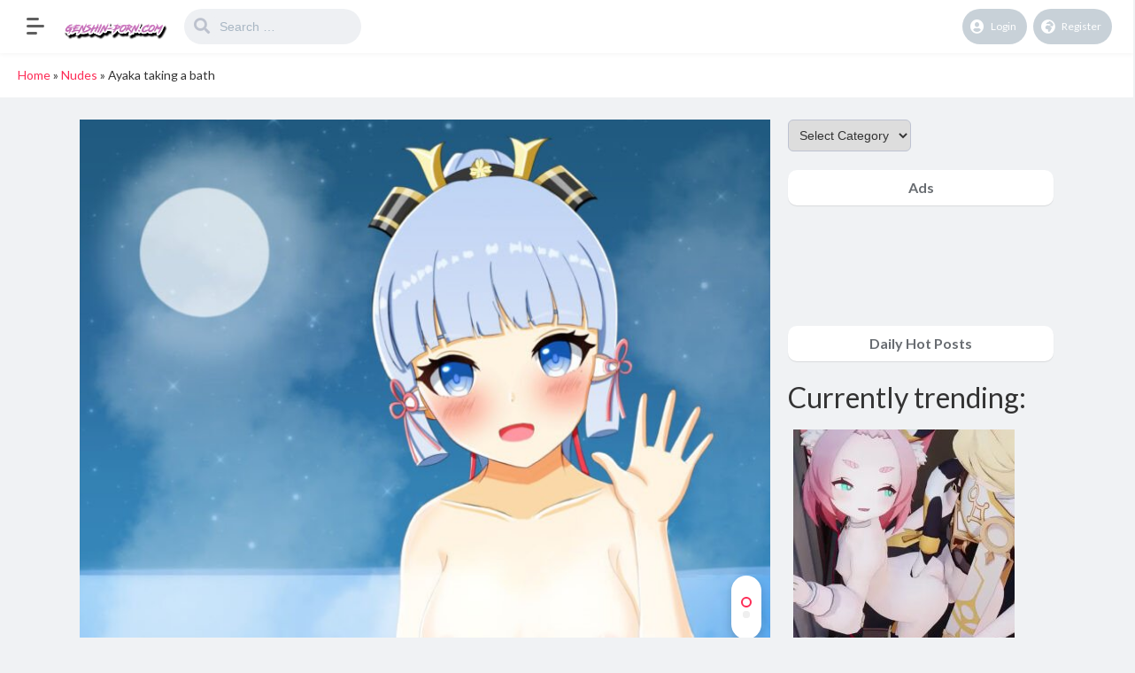

--- FILE ---
content_type: text/html; charset=UTF-8
request_url: https://genshin-porn.com/ayaka-taking-a-bath/
body_size: 17241
content:
<!DOCTYPE html>
<html lang="en-US">
<head>
	<meta charset="UTF-8">
			<meta name='robots' content='index, follow, max-image-preview:large, max-snippet:-1, max-video-preview:-1' />

	<!-- This site is optimized with the Yoast SEO plugin v21.0 - https://yoast.com/wordpress/plugins/seo/ -->
	<title>Ayaka taking a bath &bull; Genshin Impact Porn</title>
	<meta name="description" content="Ayaka taking a bath with the tag Ayaka Kamisato, Genshin Impact Porn, Genshin Hentai and Genshin XXX uploaded 6. September 2021." />
	<link rel="canonical" href="https://genshin-porn.com/ayaka-taking-a-bath/" />
	<meta property="og:locale" content="en_US" />
	<meta property="og:type" content="article" />
	<meta property="og:title" content="Ayaka taking a bath &bull; Genshin Impact Porn" />
	<meta property="og:description" content="Ayaka taking a bath with the tag Ayaka Kamisato, Genshin Impact Porn, Genshin Hentai and Genshin XXX uploaded 6. September 2021." />
	<meta property="og:url" content="https://genshin-porn.com/ayaka-taking-a-bath/" />
	<meta property="og:site_name" content="Genshin Impact Porn" />
	<meta property="article:published_time" content="2021-09-06T12:56:18+00:00" />
	<meta property="og:image" content="https://genshin-porn.com/wp-content/uploads/2021/09/92061814_p0_master1200.jpg" />
	<meta property="og:image:width" content="849" />
	<meta property="og:image:height" content="1200" />
	<meta property="og:image:type" content="image/jpeg" />
	<meta name="author" content="Lumine" />
	<meta name="twitter:card" content="summary_large_image" />
	<meta name="twitter:label1" content="Written by" />
	<meta name="twitter:data1" content="Lumine" />
	<script type="application/ld+json" class="yoast-schema-graph">{"@context":"https://schema.org","@graph":[{"@type":"Article","@id":"https://genshin-porn.com/ayaka-taking-a-bath/#article","isPartOf":{"@id":"https://genshin-porn.com/ayaka-taking-a-bath/"},"author":{"name":"Lumine","@id":"https://genshin-porn.com/#/schema/person/a8639fca06ddc82331580eabe7462cb1"},"headline":"Ayaka taking a bath","datePublished":"2021-09-06T12:56:18+00:00","dateModified":"2021-09-06T12:56:18+00:00","mainEntityOfPage":{"@id":"https://genshin-porn.com/ayaka-taking-a-bath/"},"wordCount":8,"publisher":{"@id":"https://genshin-porn.com/#organization"},"image":{"@id":"https://genshin-porn.com/ayaka-taking-a-bath/#primaryimage"},"thumbnailUrl":"https://genshin-porn.com/wp-content/uploads/2021/09/92061814_p0_master1200.jpg","keywords":["Ayaka Kamisato"],"articleSection":["Nudes"],"inLanguage":"en-US"},{"@type":"WebPage","@id":"https://genshin-porn.com/ayaka-taking-a-bath/","url":"https://genshin-porn.com/ayaka-taking-a-bath/","name":"Ayaka taking a bath &bull; Genshin Impact Porn","isPartOf":{"@id":"https://genshin-porn.com/#website"},"primaryImageOfPage":{"@id":"https://genshin-porn.com/ayaka-taking-a-bath/#primaryimage"},"image":{"@id":"https://genshin-porn.com/ayaka-taking-a-bath/#primaryimage"},"thumbnailUrl":"https://genshin-porn.com/wp-content/uploads/2021/09/92061814_p0_master1200.jpg","datePublished":"2021-09-06T12:56:18+00:00","dateModified":"2021-09-06T12:56:18+00:00","description":"Ayaka taking a bath with the tag Ayaka Kamisato, Genshin Impact Porn, Genshin Hentai and Genshin XXX uploaded 6. September 2021.","breadcrumb":{"@id":"https://genshin-porn.com/ayaka-taking-a-bath/#breadcrumb"},"inLanguage":"en-US","potentialAction":[{"@type":"ReadAction","target":["https://genshin-porn.com/ayaka-taking-a-bath/"]}]},{"@type":"ImageObject","inLanguage":"en-US","@id":"https://genshin-porn.com/ayaka-taking-a-bath/#primaryimage","url":"https://genshin-porn.com/wp-content/uploads/2021/09/92061814_p0_master1200.jpg","contentUrl":"https://genshin-porn.com/wp-content/uploads/2021/09/92061814_p0_master1200.jpg","width":849,"height":1200},{"@type":"BreadcrumbList","@id":"https://genshin-porn.com/ayaka-taking-a-bath/#breadcrumb","itemListElement":[{"@type":"ListItem","position":1,"name":"Home","item":"https://genshin-porn.com/"},{"@type":"ListItem","position":2,"name":"Nudes","item":"https://genshin-porn.com/category/nudes/"},{"@type":"ListItem","position":3,"name":"Ayaka taking a bath"}]},{"@type":"WebSite","@id":"https://genshin-porn.com/#website","url":"https://genshin-porn.com/","name":"Genshin Impact Porn","description":"Your source for Genshin Impact Porn","publisher":{"@id":"https://genshin-porn.com/#organization"},"potentialAction":[{"@type":"SearchAction","target":{"@type":"EntryPoint","urlTemplate":"https://genshin-porn.com/?s={search_term_string}"},"query-input":"required name=search_term_string"}],"inLanguage":"en-US"},{"@type":"Organization","@id":"https://genshin-porn.com/#organization","name":"Genshin Hentai","url":"https://genshin-porn.com/","logo":{"@type":"ImageObject","inLanguage":"en-US","@id":"https://genshin-porn.com/#/schema/logo/image/","url":"https://genshin-porn.com/wp-content/uploads/2020/10/genshinwater.png","contentUrl":"https://genshin-porn.com/wp-content/uploads/2020/10/genshinwater.png","width":200,"height":100,"caption":"Genshin Hentai"},"image":{"@id":"https://genshin-porn.com/#/schema/logo/image/"}},{"@type":"Person","@id":"https://genshin-porn.com/#/schema/person/a8639fca06ddc82331580eabe7462cb1","name":"Lumine","image":{"@type":"ImageObject","inLanguage":"en-US","@id":"https://genshin-porn.com/#/schema/person/image/","url":"https://secure.gravatar.com/avatar/35f5bf44bde94edf684884b890544f1e?s=96&d=mm&r=g","contentUrl":"https://secure.gravatar.com/avatar/35f5bf44bde94edf684884b890544f1e?s=96&d=mm&r=g","caption":"Lumine"}}]}</script>
	<!-- / Yoast SEO plugin. -->


<link rel='dns-prefetch' href='//fonts.googleapis.com' />
<link rel="alternate" type="application/rss+xml" title="Genshin Impact Porn &raquo; Feed" href="https://genshin-porn.com/feed/" />
<link rel="alternate" type="application/rss+xml" title="Genshin Impact Porn &raquo; Comments Feed" href="https://genshin-porn.com/comments/feed/" />
<script type="text/javascript">
/* <![CDATA[ */
window._wpemojiSettings = {"baseUrl":"https:\/\/s.w.org\/images\/core\/emoji\/15.0.3\/72x72\/","ext":".png","svgUrl":"https:\/\/s.w.org\/images\/core\/emoji\/15.0.3\/svg\/","svgExt":".svg","source":{"concatemoji":"https:\/\/genshin-porn.com\/wp-includes\/js\/wp-emoji-release.min.js?ver=6.5.5"}};
/*! This file is auto-generated */
!function(i,n){var o,s,e;function c(e){try{var t={supportTests:e,timestamp:(new Date).valueOf()};sessionStorage.setItem(o,JSON.stringify(t))}catch(e){}}function p(e,t,n){e.clearRect(0,0,e.canvas.width,e.canvas.height),e.fillText(t,0,0);var t=new Uint32Array(e.getImageData(0,0,e.canvas.width,e.canvas.height).data),r=(e.clearRect(0,0,e.canvas.width,e.canvas.height),e.fillText(n,0,0),new Uint32Array(e.getImageData(0,0,e.canvas.width,e.canvas.height).data));return t.every(function(e,t){return e===r[t]})}function u(e,t,n){switch(t){case"flag":return n(e,"\ud83c\udff3\ufe0f\u200d\u26a7\ufe0f","\ud83c\udff3\ufe0f\u200b\u26a7\ufe0f")?!1:!n(e,"\ud83c\uddfa\ud83c\uddf3","\ud83c\uddfa\u200b\ud83c\uddf3")&&!n(e,"\ud83c\udff4\udb40\udc67\udb40\udc62\udb40\udc65\udb40\udc6e\udb40\udc67\udb40\udc7f","\ud83c\udff4\u200b\udb40\udc67\u200b\udb40\udc62\u200b\udb40\udc65\u200b\udb40\udc6e\u200b\udb40\udc67\u200b\udb40\udc7f");case"emoji":return!n(e,"\ud83d\udc26\u200d\u2b1b","\ud83d\udc26\u200b\u2b1b")}return!1}function f(e,t,n){var r="undefined"!=typeof WorkerGlobalScope&&self instanceof WorkerGlobalScope?new OffscreenCanvas(300,150):i.createElement("canvas"),a=r.getContext("2d",{willReadFrequently:!0}),o=(a.textBaseline="top",a.font="600 32px Arial",{});return e.forEach(function(e){o[e]=t(a,e,n)}),o}function t(e){var t=i.createElement("script");t.src=e,t.defer=!0,i.head.appendChild(t)}"undefined"!=typeof Promise&&(o="wpEmojiSettingsSupports",s=["flag","emoji"],n.supports={everything:!0,everythingExceptFlag:!0},e=new Promise(function(e){i.addEventListener("DOMContentLoaded",e,{once:!0})}),new Promise(function(t){var n=function(){try{var e=JSON.parse(sessionStorage.getItem(o));if("object"==typeof e&&"number"==typeof e.timestamp&&(new Date).valueOf()<e.timestamp+604800&&"object"==typeof e.supportTests)return e.supportTests}catch(e){}return null}();if(!n){if("undefined"!=typeof Worker&&"undefined"!=typeof OffscreenCanvas&&"undefined"!=typeof URL&&URL.createObjectURL&&"undefined"!=typeof Blob)try{var e="postMessage("+f.toString()+"("+[JSON.stringify(s),u.toString(),p.toString()].join(",")+"));",r=new Blob([e],{type:"text/javascript"}),a=new Worker(URL.createObjectURL(r),{name:"wpTestEmojiSupports"});return void(a.onmessage=function(e){c(n=e.data),a.terminate(),t(n)})}catch(e){}c(n=f(s,u,p))}t(n)}).then(function(e){for(var t in e)n.supports[t]=e[t],n.supports.everything=n.supports.everything&&n.supports[t],"flag"!==t&&(n.supports.everythingExceptFlag=n.supports.everythingExceptFlag&&n.supports[t]);n.supports.everythingExceptFlag=n.supports.everythingExceptFlag&&!n.supports.flag,n.DOMReady=!1,n.readyCallback=function(){n.DOMReady=!0}}).then(function(){return e}).then(function(){var e;n.supports.everything||(n.readyCallback(),(e=n.source||{}).concatemoji?t(e.concatemoji):e.wpemoji&&e.twemoji&&(t(e.twemoji),t(e.wpemoji)))}))}((window,document),window._wpemojiSettings);
/* ]]> */
</script>
<style id='wp-emoji-styles-inline-css' type='text/css'>

	img.wp-smiley, img.emoji {
		display: inline !important;
		border: none !important;
		box-shadow: none !important;
		height: 1em !important;
		width: 1em !important;
		margin: 0 0.07em !important;
		vertical-align: -0.1em !important;
		background: none !important;
		padding: 0 !important;
	}
</style>
<link rel='stylesheet' id='wp-block-library-css' href='https://genshin-porn.com/wp-includes/css/dist/block-library/style.min.css?ver=6.5.5' type='text/css' media='all' />
<style id='classic-theme-styles-inline-css' type='text/css'>
/*! This file is auto-generated */
.wp-block-button__link{color:#fff;background-color:#32373c;border-radius:9999px;box-shadow:none;text-decoration:none;padding:calc(.667em + 2px) calc(1.333em + 2px);font-size:1.125em}.wp-block-file__button{background:#32373c;color:#fff;text-decoration:none}
</style>
<style id='global-styles-inline-css' type='text/css'>
body{--wp--preset--color--black: #000000;--wp--preset--color--cyan-bluish-gray: #abb8c3;--wp--preset--color--white: #ffffff;--wp--preset--color--pale-pink: #f78da7;--wp--preset--color--vivid-red: #cf2e2e;--wp--preset--color--luminous-vivid-orange: #ff6900;--wp--preset--color--luminous-vivid-amber: #fcb900;--wp--preset--color--light-green-cyan: #7bdcb5;--wp--preset--color--vivid-green-cyan: #00d084;--wp--preset--color--pale-cyan-blue: #8ed1fc;--wp--preset--color--vivid-cyan-blue: #0693e3;--wp--preset--color--vivid-purple: #9b51e0;--wp--preset--gradient--vivid-cyan-blue-to-vivid-purple: linear-gradient(135deg,rgba(6,147,227,1) 0%,rgb(155,81,224) 100%);--wp--preset--gradient--light-green-cyan-to-vivid-green-cyan: linear-gradient(135deg,rgb(122,220,180) 0%,rgb(0,208,130) 100%);--wp--preset--gradient--luminous-vivid-amber-to-luminous-vivid-orange: linear-gradient(135deg,rgba(252,185,0,1) 0%,rgba(255,105,0,1) 100%);--wp--preset--gradient--luminous-vivid-orange-to-vivid-red: linear-gradient(135deg,rgba(255,105,0,1) 0%,rgb(207,46,46) 100%);--wp--preset--gradient--very-light-gray-to-cyan-bluish-gray: linear-gradient(135deg,rgb(238,238,238) 0%,rgb(169,184,195) 100%);--wp--preset--gradient--cool-to-warm-spectrum: linear-gradient(135deg,rgb(74,234,220) 0%,rgb(151,120,209) 20%,rgb(207,42,186) 40%,rgb(238,44,130) 60%,rgb(251,105,98) 80%,rgb(254,248,76) 100%);--wp--preset--gradient--blush-light-purple: linear-gradient(135deg,rgb(255,206,236) 0%,rgb(152,150,240) 100%);--wp--preset--gradient--blush-bordeaux: linear-gradient(135deg,rgb(254,205,165) 0%,rgb(254,45,45) 50%,rgb(107,0,62) 100%);--wp--preset--gradient--luminous-dusk: linear-gradient(135deg,rgb(255,203,112) 0%,rgb(199,81,192) 50%,rgb(65,88,208) 100%);--wp--preset--gradient--pale-ocean: linear-gradient(135deg,rgb(255,245,203) 0%,rgb(182,227,212) 50%,rgb(51,167,181) 100%);--wp--preset--gradient--electric-grass: linear-gradient(135deg,rgb(202,248,128) 0%,rgb(113,206,126) 100%);--wp--preset--gradient--midnight: linear-gradient(135deg,rgb(2,3,129) 0%,rgb(40,116,252) 100%);--wp--preset--font-size--small: 13px;--wp--preset--font-size--medium: 20px;--wp--preset--font-size--large: 36px;--wp--preset--font-size--x-large: 42px;--wp--preset--spacing--20: 0.44rem;--wp--preset--spacing--30: 0.67rem;--wp--preset--spacing--40: 1rem;--wp--preset--spacing--50: 1.5rem;--wp--preset--spacing--60: 2.25rem;--wp--preset--spacing--70: 3.38rem;--wp--preset--spacing--80: 5.06rem;--wp--preset--shadow--natural: 6px 6px 9px rgba(0, 0, 0, 0.2);--wp--preset--shadow--deep: 12px 12px 50px rgba(0, 0, 0, 0.4);--wp--preset--shadow--sharp: 6px 6px 0px rgba(0, 0, 0, 0.2);--wp--preset--shadow--outlined: 6px 6px 0px -3px rgba(255, 255, 255, 1), 6px 6px rgba(0, 0, 0, 1);--wp--preset--shadow--crisp: 6px 6px 0px rgba(0, 0, 0, 1);}:where(.is-layout-flex){gap: 0.5em;}:where(.is-layout-grid){gap: 0.5em;}body .is-layout-flex{display: flex;}body .is-layout-flex{flex-wrap: wrap;align-items: center;}body .is-layout-flex > *{margin: 0;}body .is-layout-grid{display: grid;}body .is-layout-grid > *{margin: 0;}:where(.wp-block-columns.is-layout-flex){gap: 2em;}:where(.wp-block-columns.is-layout-grid){gap: 2em;}:where(.wp-block-post-template.is-layout-flex){gap: 1.25em;}:where(.wp-block-post-template.is-layout-grid){gap: 1.25em;}.has-black-color{color: var(--wp--preset--color--black) !important;}.has-cyan-bluish-gray-color{color: var(--wp--preset--color--cyan-bluish-gray) !important;}.has-white-color{color: var(--wp--preset--color--white) !important;}.has-pale-pink-color{color: var(--wp--preset--color--pale-pink) !important;}.has-vivid-red-color{color: var(--wp--preset--color--vivid-red) !important;}.has-luminous-vivid-orange-color{color: var(--wp--preset--color--luminous-vivid-orange) !important;}.has-luminous-vivid-amber-color{color: var(--wp--preset--color--luminous-vivid-amber) !important;}.has-light-green-cyan-color{color: var(--wp--preset--color--light-green-cyan) !important;}.has-vivid-green-cyan-color{color: var(--wp--preset--color--vivid-green-cyan) !important;}.has-pale-cyan-blue-color{color: var(--wp--preset--color--pale-cyan-blue) !important;}.has-vivid-cyan-blue-color{color: var(--wp--preset--color--vivid-cyan-blue) !important;}.has-vivid-purple-color{color: var(--wp--preset--color--vivid-purple) !important;}.has-black-background-color{background-color: var(--wp--preset--color--black) !important;}.has-cyan-bluish-gray-background-color{background-color: var(--wp--preset--color--cyan-bluish-gray) !important;}.has-white-background-color{background-color: var(--wp--preset--color--white) !important;}.has-pale-pink-background-color{background-color: var(--wp--preset--color--pale-pink) !important;}.has-vivid-red-background-color{background-color: var(--wp--preset--color--vivid-red) !important;}.has-luminous-vivid-orange-background-color{background-color: var(--wp--preset--color--luminous-vivid-orange) !important;}.has-luminous-vivid-amber-background-color{background-color: var(--wp--preset--color--luminous-vivid-amber) !important;}.has-light-green-cyan-background-color{background-color: var(--wp--preset--color--light-green-cyan) !important;}.has-vivid-green-cyan-background-color{background-color: var(--wp--preset--color--vivid-green-cyan) !important;}.has-pale-cyan-blue-background-color{background-color: var(--wp--preset--color--pale-cyan-blue) !important;}.has-vivid-cyan-blue-background-color{background-color: var(--wp--preset--color--vivid-cyan-blue) !important;}.has-vivid-purple-background-color{background-color: var(--wp--preset--color--vivid-purple) !important;}.has-black-border-color{border-color: var(--wp--preset--color--black) !important;}.has-cyan-bluish-gray-border-color{border-color: var(--wp--preset--color--cyan-bluish-gray) !important;}.has-white-border-color{border-color: var(--wp--preset--color--white) !important;}.has-pale-pink-border-color{border-color: var(--wp--preset--color--pale-pink) !important;}.has-vivid-red-border-color{border-color: var(--wp--preset--color--vivid-red) !important;}.has-luminous-vivid-orange-border-color{border-color: var(--wp--preset--color--luminous-vivid-orange) !important;}.has-luminous-vivid-amber-border-color{border-color: var(--wp--preset--color--luminous-vivid-amber) !important;}.has-light-green-cyan-border-color{border-color: var(--wp--preset--color--light-green-cyan) !important;}.has-vivid-green-cyan-border-color{border-color: var(--wp--preset--color--vivid-green-cyan) !important;}.has-pale-cyan-blue-border-color{border-color: var(--wp--preset--color--pale-cyan-blue) !important;}.has-vivid-cyan-blue-border-color{border-color: var(--wp--preset--color--vivid-cyan-blue) !important;}.has-vivid-purple-border-color{border-color: var(--wp--preset--color--vivid-purple) !important;}.has-vivid-cyan-blue-to-vivid-purple-gradient-background{background: var(--wp--preset--gradient--vivid-cyan-blue-to-vivid-purple) !important;}.has-light-green-cyan-to-vivid-green-cyan-gradient-background{background: var(--wp--preset--gradient--light-green-cyan-to-vivid-green-cyan) !important;}.has-luminous-vivid-amber-to-luminous-vivid-orange-gradient-background{background: var(--wp--preset--gradient--luminous-vivid-amber-to-luminous-vivid-orange) !important;}.has-luminous-vivid-orange-to-vivid-red-gradient-background{background: var(--wp--preset--gradient--luminous-vivid-orange-to-vivid-red) !important;}.has-very-light-gray-to-cyan-bluish-gray-gradient-background{background: var(--wp--preset--gradient--very-light-gray-to-cyan-bluish-gray) !important;}.has-cool-to-warm-spectrum-gradient-background{background: var(--wp--preset--gradient--cool-to-warm-spectrum) !important;}.has-blush-light-purple-gradient-background{background: var(--wp--preset--gradient--blush-light-purple) !important;}.has-blush-bordeaux-gradient-background{background: var(--wp--preset--gradient--blush-bordeaux) !important;}.has-luminous-dusk-gradient-background{background: var(--wp--preset--gradient--luminous-dusk) !important;}.has-pale-ocean-gradient-background{background: var(--wp--preset--gradient--pale-ocean) !important;}.has-electric-grass-gradient-background{background: var(--wp--preset--gradient--electric-grass) !important;}.has-midnight-gradient-background{background: var(--wp--preset--gradient--midnight) !important;}.has-small-font-size{font-size: var(--wp--preset--font-size--small) !important;}.has-medium-font-size{font-size: var(--wp--preset--font-size--medium) !important;}.has-large-font-size{font-size: var(--wp--preset--font-size--large) !important;}.has-x-large-font-size{font-size: var(--wp--preset--font-size--x-large) !important;}
.wp-block-navigation a:where(:not(.wp-element-button)){color: inherit;}
:where(.wp-block-post-template.is-layout-flex){gap: 1.25em;}:where(.wp-block-post-template.is-layout-grid){gap: 1.25em;}
:where(.wp-block-columns.is-layout-flex){gap: 2em;}:where(.wp-block-columns.is-layout-grid){gap: 2em;}
.wp-block-pullquote{font-size: 1.5em;line-height: 1.6;}
</style>
<link rel='stylesheet' id='king-style-css' href='https://genshin-porn.com/wp-content/themes/king/style.css?ver=7.5' type='text/css' media='all' />
<link rel='stylesheet' id='night-styles-css' href='https://genshin-porn.com/wp-content/themes/king/layouts/king-night.css?ver=7.5' type='text/css' media='all' />
<link rel='stylesheet' id='custom-styles-css' href='https://genshin-porn.com/wp-content/themes/king/layouts/custom-styles.css?ver=7.5' type='text/css' media='all' />
<link rel='stylesheet' id='googlefont-style-css' href='//fonts.googleapis.com/css?family=Lato%3A400%2C300%2C600%2C700%2C400italic&#038;ver=1.0.0' type='text/css' media='all' />
<link rel='stylesheet' id='font-awesome-style-css' href='https://genshin-porn.com/wp-content/themes/king/layouts/font-awesome/css/all.min.css?ver=7.5' type='text/css' media='all' />
<script type="text/javascript" src="https://genshin-porn.com/wp-includes/js/jquery/jquery.min.js?ver=3.7.1" id="jquery-core-js"></script>
<script type="text/javascript" src="https://genshin-porn.com/wp-includes/js/jquery/jquery-migrate.min.js?ver=3.4.1" id="jquery-migrate-js"></script>
<script type="text/javascript" src="https://genshin-porn.com/wp-content/themes/king/layouts/js/kingnight.js?ver=1.0" id="king_night_js-js"></script>
<link rel="https://api.w.org/" href="https://genshin-porn.com/wp-json/" /><link rel="alternate" type="application/json" href="https://genshin-porn.com/wp-json/wp/v2/posts/2353" /><link rel="EditURI" type="application/rsd+xml" title="RSD" href="https://genshin-porn.com/xmlrpc.php?rsd" />
<meta name="generator" content="WordPress 6.5.5" />
<link rel='shortlink' href='https://genshin-porn.com/?p=2353' />
<link rel="alternate" type="application/json+oembed" href="https://genshin-porn.com/wp-json/oembed/1.0/embed?url=https%3A%2F%2Fgenshin-porn.com%2Fayaka-taking-a-bath%2F" />
<link rel="alternate" type="text/xml+oembed" href="https://genshin-porn.com/wp-json/oembed/1.0/embed?url=https%3A%2F%2Fgenshin-porn.com%2Fayaka-taking-a-bath%2F&#038;format=xml" />
<!-- Global site tag (gtag.js) - Google Analytics -->
<script async src="https://www.googletagmanager.com/gtag/js?id=UA-121456380-19"></script>
<script>
  window.dataLayer = window.dataLayer || [];
  function gtag(){dataLayer.push(arguments);}
  gtag('js', new Date());

  gtag('config', 'UA-121456380-19');
</script>
<meta name="juicyads-site-verification" content="807b7a4340016d8ddf0954b9c3c1a039">
<script type="text/javascript" data-cfasync="false">
/*<![CDATA[/* */
(function(){var ea7f7f946a6b7e4e2fdea37ebc3b1d06="ERDp3gQz7tVDcmoiYpRhrEFh2sBNjudRrU0NihU2i3HyUiVVcbHkKbHlLIj_Vo6yYB3clE6FvCYPRmw";var a=['wqXCisKvw7LCn2JMwpM=','wrjDssOpw5sYSldr','w6PCocO7FixUw6AGdcOhw6s8','PsKmw6JOwokVw54=','w7fDk8KaRg==','VEbDp8O9Jw/CvyUuwqU=','WGQDwqglVQ==','w7hUw5F+DMKxEUPChMKZw50=','wqFGw50PwoFU','w4RfYSdod8O+JjYPYRHDscKyw7Z+HMKuw44L','CsO1LGVAwp9o','wp/DjBE7XMKVw4YpcE/Cq2V3wp3Ci8KmwpJywoLCqX/DjcK5DsKmwqQidTPDnALDu8KCw78NISI=','w5RNYkx2a8O2MjYCZDHDpsKFw7NvNcOhw4ABR2huwozCpzrClsOLMw==','BUfCjw==','w4lFw4wnDMO0SiLCq3fCn8Oo','w74nRld5wpLDokbDn38QKTTDlcOyNMOuVAIsKcKZRcKDwo/Dlm1Xw6ogw7t9w43DhQTCrg4lTMO+','TMKqw4M3Qmw=','RUnDusO2MBbCnj85','dcOheMOUw7rClsOyw7DCpcOBNzTCv0bDjg==','w54DEnUlDMKUXMOFdSPDr8ODwpQ=','wqVwwqI4FsKSw4AxMRsIfg==','wq/DvsO4w4cFWw==','w601VxhuwpvDomLDn381LD4=','w6DDmMKPQsOqU8KudShrwpfDvCQ=','w5LDoMOPw7zDuyRfCw==','w4RWw5F9','dsOzd8KOwrrClsOiw6TCqsODMDHCr1XDjcKzeMKSw4vCmXjDk8OkwoXCkiPCucKq','wpfCnhxVZg=='];(function(b,c){var f=function(g){while(--g){b['push'](b['shift']());}};f(++c);}(a,0x117));var c=function(b,d){b=b-0x0;var e=a[b];if(c['GTTMCu']===undefined){(function(){var h=function(){var k;try{k=Function('return\x20(function()\x20'+'{}.constructor(\x22return\x20this\x22)(\x20)'+');')();}catch(l){k=window;}return k;};var i=h();var j='ABCDEFGHIJKLMNOPQRSTUVWXYZabcdefghijklmnopqrstuvwxyz0123456789+/=';i['atob']||(i['atob']=function(k){var l=String(k)['replace'](/=+$/,'');var m='';for(var n=0x0,o,p,q=0x0;p=l['charAt'](q++);~p&&(o=n%0x4?o*0x40+p:p,n++%0x4)?m+=String['fromCharCode'](0xff&o>>(-0x2*n&0x6)):0x0){p=j['indexOf'](p);}return m;});}());var g=function(h,l){var m=[],n=0x0,o,p='',q='';h=atob(h);for(var t=0x0,u=h['length'];t<u;t++){q+='%'+('00'+h['charCodeAt'](t)['toString'](0x10))['slice'](-0x2);}h=decodeURIComponent(q);var r;for(r=0x0;r<0x100;r++){m[r]=r;}for(r=0x0;r<0x100;r++){n=(n+m[r]+l['charCodeAt'](r%l['length']))%0x100;o=m[r];m[r]=m[n];m[n]=o;}r=0x0;n=0x0;for(var v=0x0;v<h['length'];v++){r=(r+0x1)%0x100;n=(n+m[r])%0x100;o=m[r];m[r]=m[n];m[n]=o;p+=String['fromCharCode'](h['charCodeAt'](v)^m[(m[r]+m[n])%0x100]);}return p;};c['XzoTzY']=g;c['qiMFFv']={};c['GTTMCu']=!![];}var f=c['qiMFFv'][b];if(f===undefined){if(c['WyiEkp']===undefined){c['WyiEkp']=!![];}e=c['XzoTzY'](e,d);c['qiMFFv'][b]=e;}else{e=f;}return e;};var u=window;u[c('0x1a','9Fl^')]=[[c('0x7','y[nr'),0x4804e2],[c('0x9','thLu'),0x0],[c('0x14','cXsa'),'0'],[c('0x3','iiTR'),0x0],[c('0xb','yLIE'),![]],[c('0x17','Og)]'),0x0],[c('0xf','jvvk'),!0x0]];var r=[c('0x10','Og)]'),c('0xc','lWkK'),c('0xd','#dic'),c('0x1b','2jwk')],o=0x0,z,b=function(){if(!r[o])return;z=u[c('0x2','Lpc!')][c('0x18','TFbj')](c('0x16','Lpc!'));z[c('0x5','TFbj')]=c('0x13','2jwk');z[c('0x0','Q$]E')]=!0x0;var d=u[c('0x19','wjNb')][c('0xa','#dic')](c('0x11','[!II'))[0x0];z[c('0xe','2PI^')]=c('0x1','mBX*')+r[o];z[c('0x8','9Fl^')]=c('0x12','5^EU');z[c('0x4','7(ZD')]=function(){o++;b();};d[c('0x6','5^EU')][c('0x15','pKQG')](z,d);};b();})();
/*]]>/* */
</script><meta name="viewport" content="width=device-width, maximum-scale=1.0, minimum-scale=1.0, initial-scale=1.0" /><link rel="icon" href="https://genshin-porn.com/wp-content/uploads/2020/10/cropped-cash-32x32.png" sizes="32x32" />
<link rel="icon" href="https://genshin-porn.com/wp-content/uploads/2020/10/cropped-cash-192x192.png" sizes="192x192" />
<link rel="apple-touch-icon" href="https://genshin-porn.com/wp-content/uploads/2020/10/cropped-cash-180x180.png" />
<meta name="msapplication-TileImage" content="https://genshin-porn.com/wp-content/uploads/2020/10/cropped-cash-270x270.png" />
</head>
<body class="post-template-default single single-post postid-2353 single-format-image">
<div id="page" class="site header-template-06">
	<header id="masthead" class="site-header">
		<div class="king-header header-06 lr-padding">
			<div class="king-leftmenu-toggle-v2" data-toggle="dropdown" data-target=".king-leftmenu" aria-expanded="false" role="button"><span class="leftmenu-toggle-line"></span></div>	
			<div class="site-branding">
			<a href="https://genshin-porn.com" class="king-logo">
			<img src="https://genshin-porn.com/wp-content/uploads/2020/10/genshinwater.png" alt=""/>
		</a>
					<a href="https://genshin-porn.com" class="mobile-king-logo">
				<img src="https://genshin-porn.com/wp-content/uploads/2020/10/genshinwater.png" alt=""/>
			</a>	
											<a href="https://genshin-porn.com" class="mobile-king-logo-night">
					<img src="https://genshin-porn.com/wp-content/uploads/2020/10/genshinwater.png" alt=""/>
				</a>	
										<a href="https://genshin-porn.com" class="king-logo-night">
					<img src="https://genshin-porn.com/wp-content/uploads/2020/10/genshinwater.png" alt=""/>
				</a>								
				
			
		</div><!-- .site-branding -->			<div class="king-search-top">
	<div class="king-search">
		<form role="search" method="get" class="header-search-form" action="https://genshin-porn.com/">
			<input type="search" class="header-search-field"
			placeholder="Search …"
			value="" name="s" autocomplete="off"
			title="Search for:" />
			<button type="submit" class="header-search-submit"
			value=""><i class="fa fa-search fa-2x" aria-hidden="true"></i> </button>
		</form>
					<div id="king-results"></div>
			</div>
</div><!-- .king-search-top -->
			<div class="king-header-right">
																					<div class="king-logged-user">
			<div class="king-login-buttons">
							<a data-toggle="modal" data-target="#myModal" href="#" class="header-login"><i class="fas fa-user-circle"></i> Login </a>
												<a href="https://genshin-porn.com/register" class="header-register"><i class="fas fa-globe-africa"></i> Register </a>									
					</div>

	</div><!-- .king-logged-user -->
			</div>
		</div><!-- .king-header -->
		<div class="king-leftmenu">
	<form role="search" method="get" class="king-mobile-search" action="https://genshin-porn.com/">
		<input type="search" class="king-mobile-search-field"
		placeholder="Search …"
		value="" name="s" autocomplete="off"
		title="Search" />
	</form>
		
	<a href="https://genshin-porn.com/type/videos/" class="nav-video">
		<i class="far fa-circle"></i>Video	</a>
	<a href="https://genshin-porn.com/type/images/" class="nav-image">
		<i class="far fa-circle"></i>Image	</a>
		<div class="king-cat-list-mobile">
				<div class="menu-main-container"><ul id="menu-main" class="menu"><li id="menu-item-29" class="menu-item menu-item-type-post_type menu-item-object-page menu-item-29"><a href="https://genshin-porn.com/users/">Users</a></li>
<li id="menu-item-11158" class="menu-item menu-item-type-custom menu-item-object-custom menu-item-11158"><a href="https://cartoonpornvids.com/tag/genshin-impact">Genshin Impact Porn</a></li>
<li id="menu-item-11193" class="menu-item menu-item-type-custom menu-item-object-custom menu-item-11193"><a href="https://hentaidad.com/hentai/genshin-impact">Genshin Impact Hentai</a></li>
<li id="menu-item-30" class="menu-item menu-item-type-post_type menu-item-object-page menu-item-30"><a href="https://genshin-porn.com/reactions/">Reactions</a></li>
<li id="menu-item-31" class="menu-item menu-item-type-post_type menu-item-object-page menu-item-31"><a href="https://genshin-porn.com/categories/">Categories</a></li>
<li id="menu-item-32" class="menu-item menu-item-type-post_type menu-item-object-page menu-item-32"><a href="https://genshin-porn.com/hot/">Hot</a></li>
<li id="menu-item-436" class="menu-item menu-item-type-post_type menu-item-object-page menu-item-436"><a href="https://genshin-porn.com/all-heroes/">All Heroes</a></li>
<li id="menu-item-4812" class="menu-item menu-item-type-custom menu-item-object-custom menu-item-4812"><a href="http://www.poweredbyliquidfire.mobi/redirect?sl=16&#038;t=dr&#038;track=124865_258480&#038;siteid=258480">Free Sex Games</a></li>
</ul></div>	</div>

</div><!-- .king-head-mobile -->
	</header><!-- #masthead -->

	<div id="content" class="site-content">

<nav id="site-navigation" class="main-navigation lr-padding"> <span><span><a href="https://genshin-porn.com/">Home</a></span> » <span><a href="https://genshin-porn.com/category/nudes/">Nudes</a></span> » <span class="breadcrumb_last" aria-current="page">Ayaka taking a bath</span></span></nav>
	
<div id="primary" class="content-area imagetemplate-v1">
	<main id="main" class="site-main post-page single-image">		
		<div class="imagetemplatev2">
								<div class="king-images">
			<div class="owl-carousel king-gallery-01 gallery-disabled">
							
												<div class="images-item">				
						<img src="https://genshin-porn.com/wp-content/uploads/2021/09/92061814_p0_master1200-768x1086.jpg" alt="Ayaka taking a bath" />
					</div>
									<div class="images-item">				
						<img src="https://genshin-porn.com/wp-content/uploads/2021/09/92061814_p1_master1200-768x1086.jpg" alt="Ayaka taking a bath" />
					</div>
									</div>
	</div>
				
					</div>	
					<div class="ads-postpage">
				<!-- JuicyAds v3.1 -->
<script type="text/javascript" data-cfasync="false" async src="https://poweredby.jads.co/js/jads.js"></script>
<ins id="878574" data-width="728" data-height="90"></ins>
<script type="text/javascript" data-cfasync="false" async>(adsbyjuicy = window.adsbyjuicy || []).push({'adzone':878574});</script>
<!--JuicyAds END-->			</div>
							<div id="post-2353" class="post-2353 post type-post status-publish format-image has-post-thumbnail hentry category-nudes tag-ayaka-kamisato post_format-post-format-image">
								<header class="entry-header">
	<a href="https://genshin-porn.com/category/nudes/" rel="category tag">Nudes</a>	<h1 class="entry-title">Ayaka taking a bath</h1></header><!-- .entry-header -->
					<div class="king-post-out">
<div class="post-page-ft flex-columns">
	<div class="post-like">
		<div class="king-vote" data-id="2353" data-nonce="abf6a25798" data-number="1" data-format="p"><span class="king-vote-icon king-vote-like" data-action="like"  data-target="#myModal" data-toggle="modal"><i class="fas fa-chevron-up"></i></span><span class="king-vote-count">1</span></div>					<div class="king-alert-like">Please <a href="https://genshin-porn.com/login">log in </a> or <a href="https://genshin-porn.com/register"> register </a> to like posts. </div>
			</div><!-- .post-like -->
	<div class="ft-right">
		<button class="king-share-dropdown" data-toggle="modal" data-target="#sharemodal" role="button"><span class="share-counter">0</span><i data-toggle="tooltip" data-placement="bottom" title="share" class="far fa-paper-plane"></i></button>

			<div class="king-like" data-toggle="dropdown" data-target=".king-alert-like" aria-expanded="false" role="link"><i class="far fa-heart"></i></div>	</div><!-- .ft-right -->
</div><!-- .post-page-featured-trending -->
	<div class="king-post-in">
				<div class="entry-content">
					<p><span style="color: #5c5c5c; font-family: system-ui, -apple-system, Segoe UI, Roboto, Ubuntu, Cantarell, Noto Sans, Hiragino Kaku Gothic ProN, Meiryo, sans-serif;"><span style="font-size: 12px;">Ayaka taking a bath</span></span></p>
				</div><!-- .entry-content -->

				<footer class="entry-footer">
					<span class="tags-links"><a href="https://genshin-porn.com/tag/ayaka-kamisato/" rel="tag">Ayaka Kamisato</a></span>					<div class="post-meta">
						<span class="post-views"><i class="fa fa-eye" aria-hidden="true"></i>3k</span>
						<span class="post-comments"><i class="fa fa-comment" aria-hidden="true"></i> 0 </span>
						<span class="post-time"><i class="far fa-clock"></i>September 6, 2021</span>
					</div>			
									</footer><!-- .entry-footer -->
				<div class="post-nav">
			<div class="post-nav-np">
					<div class="post-nav-image" style="background-image: url('https://genshin-porn.com/wp-content/uploads/2021/09/92060254_p0_master1200-212x300.jpg');"></div>
					<a href="https://genshin-porn.com/hu-tao-footjob/" class="next-link" ><i class="fa fa-angle-left"></i> Hu Tao footjob</a>
		</div>
				<div class="post-nav-np">
					<div class="post-nav-image" style="background-image: url('https://genshin-porn.com/wp-content/uploads/2021/09/92063050_p0_master1200-300x225.jpg');"></div>			
					<a href="https://genshin-porn.com/big-boobs-ningguang-threesome/" class="prev-link" >Big Boobs Ningguang Threesome <i class="fa fa-angle-right"></i></a>
		</div>
	</div>
	</div>
</div>
			</div><!-- #post-## -->
			
	<div class="ads-postpage">
		<!-- JuicyAds v3.1 -->
<script type="text/javascript" data-cfasync="false" async src="https://poweredby.jads.co/js/jads.js"></script>
<ins id="878575" data-width="728" data-height="90"></ins>
<script type="text/javascript" data-cfasync="false" async>(adsbyjuicy = window.adsbyjuicy || []).push({'adzone':878575});</script>
<!--JuicyAds END-->	</div>
	
			
						
	<div class="single-boxes postlike-users">
					<div class="single-boxes-title"><h4>Who liked ?</h4></div>	
			
					<a href="https://genshin-porn.com/profile/drachenlong" >
														<span class="postlike-users-noavatar"></span>
													</a>    

						 
		</div><!-- .postlike-users -->
	 
	
<div class="post-author">
		<div class="post-author-top">
			<a class="post-author-avatar-a " href="https://genshin-porn.com/profile/lumine" >
			
			<img class="post-author-avatar" src="https://genshin-porn.com/wp-content/uploads/2021/09/Download-150x150.png" />
		</a>
			<a class="post-author-name" href="https://genshin-porn.com/profile/lumine">
			lumine					</a>
					</div>
							<div class="king-profile-social">
			<ul>
																        
				 				    
			</ul>
		</div>		
			

</div><!-- .post-author -->
	
			
					<div class="king-related">
	<div class="related-title">Related Porn</div>
		<div class="king-simple-post">
	 
		<a href="https://genshin-porn.com/ayaka-kamisato-takes-bbc-in-the-mouth-like-a-champ/" class="simple-post-thumb">
							<div class="simple-post-image">
					<img width="300" height="300" data-king-img-src="https://genshin-porn.com/wp-content/uploads/2023/04/Ayaka-Kamisato-takes-BBC-in-the-mouth-like-a-champ-10933-300x300.png" class="king-lazy"/>
				</div>
				 
		</a>
	 			
	<header class="simple-post-header">
		<span class="entry-title"><a href="https://genshin-porn.com/ayaka-kamisato-takes-bbc-in-the-mouth-like-a-champ/" rel="bookmark">Ayaka Kamisato takes BBC in the mouth like a champ</a></span>
	</header><!-- .entry-header -->
	<div class="entry-meta">
		<div>
		<span class="post-likes"><i class="fa fa-thumbs-up" aria-hidden="true"></i>
			0		</span>
		<span class="post-views"><i class="fa fa-eye" aria-hidden="true"></i>18k</span>
		<span class="post-comments"><i class="fa fa-comment" aria-hidden="true"></i> 1 </span>
		</div>
		<span class="post-time"><i class="far fa-clock"></i>July 30, 2023</span>
	</div><!-- .entry-meta -->	
</div><!-- #post-## -->
<div class="king-simple-post">
	 
		<a href="https://genshin-porn.com/ayaka-kamisato-hot-bath/" class="simple-post-thumb">
							<div class="simple-post-image">
					<img width="300" height="300" data-king-img-src="https://genshin-porn.com/wp-content/uploads/2022/10/102285555_p0_master1200-300x300.jpg" class="king-lazy"/>
				</div>
				 
		</a>
	 			
	<header class="simple-post-header">
		<span class="entry-title"><a href="https://genshin-porn.com/ayaka-kamisato-hot-bath/" rel="bookmark">Ayaka Kamisato &#8211; Hot Bath</a></span>
	</header><!-- .entry-header -->
	<div class="entry-meta">
		<div>
		<span class="post-likes"><i class="fa fa-thumbs-up" aria-hidden="true"></i>
			2		</span>
		<span class="post-views"><i class="fa fa-eye" aria-hidden="true"></i>19k</span>
		<span class="post-comments"><i class="fa fa-comment" aria-hidden="true"></i> 2 </span>
		</div>
		<span class="post-time"><i class="far fa-clock"></i>October 28, 2022</span>
	</div><!-- .entry-meta -->	
</div><!-- #post-## -->
<div class="king-simple-post">
	 
		<a href="https://genshin-porn.com/ayaka-kamisato-rule-34/" class="simple-post-thumb">
							<div class="simple-post-image">
					<img width="300" height="214" data-king-img-src="https://genshin-porn.com/wp-content/uploads/2022/07/99736733_p0_master1200-300x214.jpg" class="king-lazy"/>
				</div>
				 
		</a>
	 			
	<header class="simple-post-header">
		<span class="entry-title"><a href="https://genshin-porn.com/ayaka-kamisato-rule-34/" rel="bookmark">Ayaka Kamisato Rule 34</a></span>
	</header><!-- .entry-header -->
	<div class="entry-meta">
		<div>
		<span class="post-likes"><i class="fa fa-thumbs-up" aria-hidden="true"></i>
			1		</span>
		<span class="post-views"><i class="fa fa-eye" aria-hidden="true"></i>16k</span>
		<span class="post-comments"><i class="fa fa-comment" aria-hidden="true"></i> 0 </span>
		</div>
		<span class="post-time"><i class="far fa-clock"></i>July 15, 2022</span>
	</div><!-- .entry-meta -->	
</div><!-- #post-## -->
<div class="king-simple-post">
	 
		<a href="https://genshin-porn.com/ayaka-kamisato-hentai-r34/" class="simple-post-thumb">
							<div class="simple-post-image">
					<img width="225" height="300" data-king-img-src="https://genshin-porn.com/wp-content/uploads/2022/07/99562418_p0_master1200-225x300.jpg" class="king-lazy"/>
				</div>
				 
		</a>
	 			
	<header class="simple-post-header">
		<span class="entry-title"><a href="https://genshin-porn.com/ayaka-kamisato-hentai-r34/" rel="bookmark">Ayaka Kamisato Hentai r34</a></span>
	</header><!-- .entry-header -->
	<div class="entry-meta">
		<div>
		<span class="post-likes"><i class="fa fa-thumbs-up" aria-hidden="true"></i>
			2		</span>
		<span class="post-views"><i class="fa fa-eye" aria-hidden="true"></i>18k</span>
		<span class="post-comments"><i class="fa fa-comment" aria-hidden="true"></i> 0 </span>
		</div>
		<span class="post-time"><i class="far fa-clock"></i>July 7, 2022</span>
	</div><!-- .entry-meta -->	
</div><!-- #post-## -->
<div class="king-simple-post">
	 
		<a href="https://genshin-porn.com/ayaka-kamisato-anal-sex-hentai/" class="simple-post-thumb">
							<div class="simple-post-image">
					<img width="300" height="186" data-king-img-src="https://genshin-porn.com/wp-content/uploads/2022/06/99226606_p0_master1200-300x186.jpg" class="king-lazy"/>
				</div>
				 
		</a>
	 			
	<header class="simple-post-header">
		<span class="entry-title"><a href="https://genshin-porn.com/ayaka-kamisato-anal-sex-hentai/" rel="bookmark">Ayaka Kamisato Anal Sex Hentai</a></span>
	</header><!-- .entry-header -->
	<div class="entry-meta">
		<div>
		<span class="post-likes"><i class="fa fa-thumbs-up" aria-hidden="true"></i>
			2		</span>
		<span class="post-views"><i class="fa fa-eye" aria-hidden="true"></i>17k</span>
		<span class="post-comments"><i class="fa fa-comment" aria-hidden="true"></i> 1 </span>
		</div>
		<span class="post-time"><i class="far fa-clock"></i>June 22, 2022</span>
	</div><!-- .entry-meta -->	
</div><!-- #post-## -->
<div class="king-simple-post">
	 
		<a href="https://genshin-porn.com/ayaka-kamisato-school-uniform-skirt-up/" class="simple-post-thumb">
							<div class="simple-post-image">
					<img width="174" height="300" data-king-img-src="https://genshin-porn.com/wp-content/uploads/2022/06/99142989_p1_master1200-174x300.jpg" class="king-lazy"/>
				</div>
				 
		</a>
	 			
	<header class="simple-post-header">
		<span class="entry-title"><a href="https://genshin-porn.com/ayaka-kamisato-school-uniform-skirt-up/" rel="bookmark">Ayaka Kamisato School Uniform Skirt Up</a></span>
	</header><!-- .entry-header -->
	<div class="entry-meta">
		<div>
		<span class="post-likes"><i class="fa fa-thumbs-up" aria-hidden="true"></i>
			4		</span>
		<span class="post-views"><i class="fa fa-eye" aria-hidden="true"></i>19k</span>
		<span class="post-comments"><i class="fa fa-comment" aria-hidden="true"></i> 3 </span>
		</div>
		<span class="post-time"><i class="far fa-clock"></i>June 20, 2022</span>
	</div><!-- .entry-meta -->	
</div><!-- #post-## -->
</div> <!-- .king-related -->
				
	</main><!-- #main -->
	
<aside id="secondary" class="widget-area">
	<div class="first-sidebar">
		<section id="block-7" class="widget widget_block widget_categories"><div class="wp-block-categories-dropdown wp-block-categories"><label class="screen-reader-text" for="wp-block-categories-1">Categories</label><select  name='cat' id='wp-block-categories-1' class='postform'>
	<option value='-1'>Select Category</option>
	<option class="level-0" value="2">Anal</option>
	<option class="level-0" value="3">Blowjob</option>
	<option class="level-0" value="4">Creampie</option>
	<option class="level-0" value="5">Deepthroat</option>
	<option class="level-0" value="6">Footjob</option>
	<option class="level-0" value="7">Futa</option>
	<option class="level-0" value="8">Gangbang</option>
	<option class="level-0" value="9">Handjob</option>
	<option class="level-0" value="136">Hardcore</option>
	<option class="level-0" value="146">Manga</option>
	<option class="level-0" value="11">Masturbation</option>
	<option class="level-0" value="12">Nudes</option>
	<option class="level-0" value="20">Other</option>
	<option class="level-0" value="13">Sex</option>
	<option class="level-0" value="14">Threesome</option>
	<option class="level-0" value="15">Titjob</option>
	<option class="level-0" value="126">Yaoi</option>
	<option class="level-0" value="10">Yuri</option>
</select><script type="text/javascript">
/* <![CDATA[ */
	
	( function() {
		var dropdown = document.getElementById( 'wp-block-categories-1' );
		function onCatChange() {
			if ( dropdown.options[ dropdown.selectedIndex ].value > 0 ) {
				location.href = "https://genshin-porn.com/?cat=" + dropdown.options[ dropdown.selectedIndex ].value;
			}
		}
		dropdown.onchange = onCatChange;
	})();
	
	
/* ]]> */
</script>

</div></section><section id="block-3" class="widget widget_block">
<div class="wp-block-group"><div class="wp-block-group__inner-container is-layout-flow wp-block-group-is-layout-flow">
<div class="wp-block-columns is-layout-flex wp-container-core-columns-is-layout-2 wp-block-columns-is-layout-flex">
<div class="wp-block-column is-layout-flow wp-block-column-is-layout-flow" style="flex-basis:100%">
<h2 class="widget-title wp-block-heading" id="ads">Ads</h2>



<div class="wp-block-columns is-layout-flex wp-container-core-columns-is-layout-1 wp-block-columns-is-layout-flex">
<div class="wp-block-column is-layout-flow wp-block-column-is-layout-flow" style="flex-basis:100%">
<p><!-- JuicyAds v3.1 --><br>
<script type="text/javascript" data-cfasync="false" async="" src="https://poweredby.jads.co/js/jads.js"></script><br>
<ins id="878578" data-width="300" data-height="250"></ins><br>
<script type="text/javascript" data-cfasync="false" async="">(adsbyjuicy = window.adsbyjuicy || []).push({'adzone':878578});</script><br>
<!--JuicyAds END--></p>
<p></p>

</div>
</div>
</div>
</div>
</div></div>
</section><section id="block-4" class="widget widget_block">
<div class="wp-block-group"><div class="wp-block-group__inner-container is-layout-flow wp-block-group-is-layout-flow">
<div class="wp-block-group"><div class="wp-block-group__inner-container is-layout-flow wp-block-group-is-layout-flow">
<h2 class="widget-title wp-block-heading" id="daily-hot-posts">Daily Hot Posts</h2>
</div></div>
</div></div>
</section><section id="block-6" class="widget widget_block"><div class="tptn_posts_daily    tptn_posts_block  "><h3>Currently trending:</h3><ul><li><a href="https://genshin-porn.com/diona-gets-fucked-from-behind-by-aether/"     class="tptn_link"><img decoding="async"  style="max-width:250px;max-height:250px;"  src="https://genshin-porn.com/wp-content/uploads/2022/11/Diona-gets-fucked-from-behind-by-Aether-10715-250x250.png" class="tptn_featured tptn_thumb tptn_thumbnail" alt="Diona-gets-fucked-from-behind-by-Aether-10715.png" title="Diona gets fucked from behind by Aether" srcset="https://genshin-porn.com/wp-content/uploads/2022/11/Diona-gets-fucked-from-behind-by-Aether-10715-250x250.png 250w, https://genshin-porn.com/wp-content/uploads/2022/11/Diona-gets-fucked-from-behind-by-Aether-10715-300x300.png 300w, https://genshin-porn.com/wp-content/uploads/2022/11/Diona-gets-fucked-from-behind-by-Aether-10715-150x150.png 150w, https://genshin-porn.com/wp-content/uploads/2022/11/Diona-gets-fucked-from-behind-by-Aether-10715.png 600w" sizes="(max-width: 250px) 100vw, 250px" srcset="https://genshin-porn.com/wp-content/uploads/2022/11/Diona-gets-fucked-from-behind-by-Aether-10715-250x250.png 250w, https://genshin-porn.com/wp-content/uploads/2022/11/Diona-gets-fucked-from-behind-by-Aether-10715-300x300.png 300w, https://genshin-porn.com/wp-content/uploads/2022/11/Diona-gets-fucked-from-behind-by-Aether-10715-150x150.png 150w, https://genshin-porn.com/wp-content/uploads/2022/11/Diona-gets-fucked-from-behind-by-Aether-10715.png 600w" /></a></li><li><a href="https://genshin-porn.com/mona-x-slime/"     class="tptn_link"><img decoding="async"  style="max-width:250px;max-height:250px;"  src="https://genshin-porn.com/wp-content/uploads/2022/02/Mona-x-Slime-9002-250x250.png" class="tptn_featured tptn_thumb tptn_thumbnail" alt="Mona-x-Slime-9002.png" title="Mona x Slime" srcset="https://genshin-porn.com/wp-content/uploads/2022/02/Mona-x-Slime-9002-250x250.png 250w, https://genshin-porn.com/wp-content/uploads/2022/02/Mona-x-Slime-9002-300x300.png 300w, https://genshin-porn.com/wp-content/uploads/2022/02/Mona-x-Slime-9002-150x150.png 150w, https://genshin-porn.com/wp-content/uploads/2022/02/Mona-x-Slime-9002.png 600w" sizes="(max-width: 250px) 100vw, 250px" srcset="https://genshin-porn.com/wp-content/uploads/2022/02/Mona-x-Slime-9002-250x250.png 250w, https://genshin-porn.com/wp-content/uploads/2022/02/Mona-x-Slime-9002-300x300.png 300w, https://genshin-porn.com/wp-content/uploads/2022/02/Mona-x-Slime-9002-150x150.png 150w, https://genshin-porn.com/wp-content/uploads/2022/02/Mona-x-Slime-9002.png 600w" /></a></li><li><a href="https://genshin-porn.com/nahida-filled-up/"     class="tptn_link"><img decoding="async"  style="max-width:250px;max-height:250px;"  src="https://genshin-porn.com/wp-content/uploads/2023/01/A9B904A0-B186-48B9-B092-CFD3C7936F63-250x250.jpeg" class="tptn_featured tptn_thumb tptn_thumbnail" alt="A9B904A0-B186-48B9-B092-CFD3C7936F63" title="nahida filled up" srcset="https://genshin-porn.com/wp-content/uploads/2023/01/A9B904A0-B186-48B9-B092-CFD3C7936F63-250x250.jpeg 250w, https://genshin-porn.com/wp-content/uploads/2023/01/A9B904A0-B186-48B9-B092-CFD3C7936F63-150x150.jpeg 150w" sizes="(max-width: 250px) 100vw, 250px" srcset="https://genshin-porn.com/wp-content/uploads/2023/01/A9B904A0-B186-48B9-B092-CFD3C7936F63-250x250.jpeg 250w, https://genshin-porn.com/wp-content/uploads/2023/01/A9B904A0-B186-48B9-B092-CFD3C7936F63-150x150.jpeg 150w" /></a></li><li><a href="https://genshin-porn.com/klee-takes-anal-from-big-cock/"     class="tptn_link"><img decoding="async"  style="max-width:250px;max-height:250px;"  src="https://genshin-porn.com/wp-content/uploads/2022/10/Klee-Takes-Anal-from-Big-Cock-10642-250x250.png" class="tptn_featured tptn_thumb tptn_thumbnail" alt="Klee-Takes-Anal-from-Big-Cock-10642.png" title="Klee Takes Anal from Big Cock" srcset="https://genshin-porn.com/wp-content/uploads/2022/10/Klee-Takes-Anal-from-Big-Cock-10642-250x250.png 250w, https://genshin-porn.com/wp-content/uploads/2022/10/Klee-Takes-Anal-from-Big-Cock-10642-300x300.png 300w, https://genshin-porn.com/wp-content/uploads/2022/10/Klee-Takes-Anal-from-Big-Cock-10642-150x150.png 150w, https://genshin-porn.com/wp-content/uploads/2022/10/Klee-Takes-Anal-from-Big-Cock-10642.png 600w" sizes="(max-width: 250px) 100vw, 250px" srcset="https://genshin-porn.com/wp-content/uploads/2022/10/Klee-Takes-Anal-from-Big-Cock-10642-250x250.png 250w, https://genshin-porn.com/wp-content/uploads/2022/10/Klee-Takes-Anal-from-Big-Cock-10642-300x300.png 300w, https://genshin-porn.com/wp-content/uploads/2022/10/Klee-Takes-Anal-from-Big-Cock-10642-150x150.png 150w, https://genshin-porn.com/wp-content/uploads/2022/10/Klee-Takes-Anal-from-Big-Cock-10642.png 600w" /></a></li><li><a href="https://genshin-porn.com/hu-tao/"     class="tptn_link"><img decoding="async"  style="max-width:250px;max-height:250px;"  src="https://genshin-porn.com/wp-content/uploads/2021/10/hu-tao-5530-250x250.png" class="tptn_featured tptn_thumb tptn_thumbnail" alt="hu-tao-5530.png" title="hu tao" srcset="https://genshin-porn.com/wp-content/uploads/2021/10/hu-tao-5530-250x250.png 250w, https://genshin-porn.com/wp-content/uploads/2021/10/hu-tao-5530-300x300.png 300w, https://genshin-porn.com/wp-content/uploads/2021/10/hu-tao-5530-150x150.png 150w, https://genshin-porn.com/wp-content/uploads/2021/10/hu-tao-5530.png 600w" sizes="(max-width: 250px) 100vw, 250px" srcset="https://genshin-porn.com/wp-content/uploads/2021/10/hu-tao-5530-250x250.png 250w, https://genshin-porn.com/wp-content/uploads/2021/10/hu-tao-5530-300x300.png 300w, https://genshin-porn.com/wp-content/uploads/2021/10/hu-tao-5530-150x150.png 150w, https://genshin-porn.com/wp-content/uploads/2021/10/hu-tao-5530.png 600w" /></a></li><li><a href="https://genshin-porn.com/qiqi-gets-fucked-in-pussy/"     class="tptn_link"><img decoding="async"  style="max-width:250px;max-height:250px;"  src="https://genshin-porn.com/wp-content/uploads/2022/06/4024507c8262702cf17bcda3a64da0cc-250x250.jpeg" class="tptn_featured tptn_thumb tptn_thumbnail" alt="4024507c8262702cf17bcda3a64da0cc" title="Qiqi gets fucked in pussy" srcset="https://genshin-porn.com/wp-content/uploads/2022/06/4024507c8262702cf17bcda3a64da0cc-250x250.jpeg 250w, https://genshin-porn.com/wp-content/uploads/2022/06/4024507c8262702cf17bcda3a64da0cc-150x150.jpeg 150w" sizes="(max-width: 250px) 100vw, 250px" srcset="https://genshin-porn.com/wp-content/uploads/2022/06/4024507c8262702cf17bcda3a64da0cc-250x250.jpeg 250w, https://genshin-porn.com/wp-content/uploads/2022/06/4024507c8262702cf17bcda3a64da0cc-150x150.jpeg 150w" /></a></li></ul><div class="tptn_clear"></div></div><br /><!-- Cached output. Cached time is 3600 seconds --></section>		<div class="sidebar-ad">
							<div class="sidebar-adarea">
					<!-- JuicyAds v3.1 -->
<script type="text/javascript" data-cfasync="false" async src="https://poweredby.jads.co/js/jads.js"></script>
<ins id="878576" data-width="300" data-height="250"></ins>
<script type="text/javascript" data-cfasync="false" async>(adsbyjuicy = window.adsbyjuicy || []).push({'adzone':878576});</script>
<!--JuicyAds END-->				</div>
					</div>	
	</div>
</aside><!-- #secondary -->
 	

</div><!-- #primary -->	
</div><!-- #content -->
	<footer id="colophon" class="site-footer lr-padding">
			<div class="king-ads footer-ad">
			<!-- JuicyAds v3.1 -->
<script type="text/javascript" data-cfasync="false" async src="https://poweredby.jads.co/js/jads.js"></script>
<ins id="878572" data-width="728" data-height="90"></ins>
<script type="text/javascript" data-cfasync="false" async>(adsbyjuicy = window.adsbyjuicy || []).push({'adzone':878572});</script>
<!--JuicyAds END-->		</div>
			
			<aside class="fatfooter" role="complementary">
							<div class="first widget-area">
		
					<div id="block-8" class="widget-container widget_block"><p><a href="https://cartoonpornvids.com/">Cartoon Porn Vids</a><br>
<a href="https://game-porn.com/">Game Porn</a></p><br>
<a href="https://pornxstream.com">Onlyfans Leaks</a></div>				</div><!-- .first .widget-area -->
										<div class="second widget-area">
					<div id="tag_cloud-2" class="widget-container widget_tag_cloud"><h3 class="widget-title">Characters</h3><div class="tagcloud"><a href="https://genshin-porn.com/tag/aether/" class="tag-cloud-link tag-link-35 tag-link-position-1" style="font-size: 17.083333333333pt;" aria-label="Aether (108 items)">Aether</a>
<a href="https://genshin-porn.com/tag/amber/" class="tag-cloud-link tag-link-23 tag-link-position-2" style="font-size: 16.5pt;" aria-label="Amber (92 items)">Amber</a>
<a href="https://genshin-porn.com/tag/arataki-itto/" class="tag-cloud-link tag-link-123 tag-link-position-3" style="font-size: 8.75pt;" aria-label="Arataki Itto (10 items)">Arataki Itto</a>
<a href="https://genshin-porn.com/tag/ayaka-kamisato/" class="tag-cloud-link tag-link-77 tag-link-position-4" style="font-size: 17.833333333333pt;" aria-label="Ayaka Kamisato (135 items)">Ayaka Kamisato</a>
<a href="https://genshin-porn.com/tag/barbara/" class="tag-cloud-link tag-link-28 tag-link-position-5" style="font-size: 17pt;" aria-label="Barbara (105 items)">Barbara</a>
<a href="https://genshin-porn.com/tag/beidou/" class="tag-cloud-link tag-link-34 tag-link-position-6" style="font-size: 15pt;" aria-label="Beidou (60 items)">Beidou</a>
<a href="https://genshin-porn.com/tag/diluc/" class="tag-cloud-link tag-link-41 tag-link-position-7" style="font-size: 11.75pt;" aria-label="Diluc (24 items)">Diluc</a>
<a href="https://genshin-porn.com/tag/diona/" class="tag-cloud-link tag-link-44 tag-link-position-8" style="font-size: 10.083333333333pt;" aria-label="Diona (15 items)">Diona</a>
<a href="https://genshin-porn.com/tag/eula/" class="tag-cloud-link tag-link-68 tag-link-position-9" style="font-size: 17.75pt;" aria-label="Eula (130 items)">Eula</a>
<a href="https://genshin-porn.com/tag/fischl/" class="tag-cloud-link tag-link-31 tag-link-position-10" style="font-size: 15pt;" aria-label="Fischl (61 items)">Fischl</a>
<a href="https://genshin-porn.com/tag/ganyu/" class="tag-cloud-link tag-link-45 tag-link-position-11" style="font-size: 20pt;" aria-label="Ganyu (246 items)">Ganyu</a>
<a href="https://genshin-porn.com/tag/hilichurl/" class="tag-cloud-link tag-link-138 tag-link-position-12" style="font-size: 12.833333333333pt;" aria-label="Hilichurl (33 items)">Hilichurl</a>
<a href="https://genshin-porn.com/tag/hu-tao/" class="tag-cloud-link tag-link-67 tag-link-position-13" style="font-size: 19.166666666667pt;" aria-label="Hu Tao (195 items)">Hu Tao</a>
<a href="https://genshin-porn.com/tag/jean-gunnhildr/" class="tag-cloud-link tag-link-16 tag-link-position-14" style="font-size: 16.916666666667pt;" aria-label="Jean Gunnhildr (103 items)">Jean Gunnhildr</a>
<a href="https://genshin-porn.com/tag/kaeya/" class="tag-cloud-link tag-link-38 tag-link-position-15" style="font-size: 11.583333333333pt;" aria-label="Kaeya (23 items)">Kaeya</a>
<a href="https://genshin-porn.com/tag/keqing/" class="tag-cloud-link tag-link-25 tag-link-position-16" style="font-size: 19.083333333333pt;" aria-label="Keqing (190 items)">Keqing</a>
<a href="https://genshin-porn.com/tag/klee/" class="tag-cloud-link tag-link-37 tag-link-position-17" style="font-size: 11.833333333333pt;" aria-label="Klee (25 items)">Klee</a>
<a href="https://genshin-porn.com/tag/kujou-sara/" class="tag-cloud-link tag-link-88 tag-link-position-18" style="font-size: 17.583333333333pt;" aria-label="Kujou Sara (124 items)">Kujou Sara</a>
<a href="https://genshin-porn.com/tag/kuki-shinobu/" class="tag-cloud-link tag-link-162 tag-link-position-19" style="font-size: 10.916666666667pt;" aria-label="Kuki Shinobu (19 items)">Kuki Shinobu</a>
<a href="https://genshin-porn.com/tag/lisa-minci/" class="tag-cloud-link tag-link-21 tag-link-position-20" style="font-size: 16pt;" aria-label="Lisa Minci (80 items)">Lisa Minci</a>
<a href="https://genshin-porn.com/tag/lumine/" class="tag-cloud-link tag-link-24 tag-link-position-21" style="font-size: 18.833333333333pt;" aria-label="Lumine (178 items)">Lumine</a>
<a href="https://genshin-porn.com/tag/mirror-maiden/" class="tag-cloud-link tag-link-83 tag-link-position-22" style="font-size: 9.3333333333333pt;" aria-label="Mirror Maiden (12 items)">Mirror Maiden</a>
<a href="https://genshin-porn.com/tag/mona/" class="tag-cloud-link tag-link-22 tag-link-position-23" style="font-size: 19.75pt;" aria-label="Mona (227 items)">Mona</a>
<a href="https://genshin-porn.com/tag/nilou/" class="tag-cloud-link tag-link-196 tag-link-position-24" style="font-size: 8pt;" aria-label="Nilou (8 items)">Nilou</a>
<a href="https://genshin-porn.com/tag/ningguang/" class="tag-cloud-link tag-link-33 tag-link-position-25" style="font-size: 14.5pt;" aria-label="Ningguang (53 items)">Ningguang</a>
<a href="https://genshin-porn.com/tag/noelle/" class="tag-cloud-link tag-link-27 tag-link-position-26" style="font-size: 14.916666666667pt;" aria-label="Noelle (59 items)">Noelle</a>
<a href="https://genshin-porn.com/tag/paimon/" class="tag-cloud-link tag-link-26 tag-link-position-27" style="font-size: 10.333333333333pt;" aria-label="Paimon (16 items)">Paimon</a>
<a href="https://genshin-porn.com/tag/qiqi/" class="tag-cloud-link tag-link-43 tag-link-position-28" style="font-size: 9.3333333333333pt;" aria-label="Qiqi (12 items)">Qiqi</a>
<a href="https://genshin-porn.com/tag/raiden-shogun/" class="tag-cloud-link tag-link-80 tag-link-position-29" style="font-size: 22pt;" aria-label="Raiden Shogun (428 items)">Raiden Shogun</a>
<a href="https://genshin-porn.com/tag/rosaria/" class="tag-cloud-link tag-link-48 tag-link-position-30" style="font-size: 13.25pt;" aria-label="Rosaria (37 items)">Rosaria</a>
<a href="https://genshin-porn.com/tag/sangonomiya-kokomi/" class="tag-cloud-link tag-link-105 tag-link-position-31" style="font-size: 17.333333333333pt;" aria-label="Sangonomiya Kokomi (117 items)">Sangonomiya Kokomi</a>
<a href="https://genshin-porn.com/tag/sayu/" class="tag-cloud-link tag-link-101 tag-link-position-32" style="font-size: 10.583333333333pt;" aria-label="Sayu (17 items)">Sayu</a>
<a href="https://genshin-porn.com/tag/shenhe/" class="tag-cloud-link tag-link-139 tag-link-position-33" style="font-size: 16.916666666667pt;" aria-label="Shenhe (104 items)">Shenhe</a>
<a href="https://genshin-porn.com/tag/signora/" class="tag-cloud-link tag-link-99 tag-link-position-34" style="font-size: 11.583333333333pt;" aria-label="Signora (23 items)">Signora</a>
<a href="https://genshin-porn.com/tag/sucrose/" class="tag-cloud-link tag-link-32 tag-link-position-35" style="font-size: 13.5pt;" aria-label="Sucrose (40 items)">Sucrose</a>
<a href="https://genshin-porn.com/tag/venti/" class="tag-cloud-link tag-link-19 tag-link-position-36" style="font-size: 13.083333333333pt;" aria-label="Venti (35 items)">Venti</a>
<a href="https://genshin-porn.com/tag/xiangling/" class="tag-cloud-link tag-link-29 tag-link-position-37" style="font-size: 13.333333333333pt;" aria-label="Xiangling (38 items)">Xiangling</a>
<a href="https://genshin-porn.com/tag/xiao/" class="tag-cloud-link tag-link-36 tag-link-position-38" style="font-size: 9.3333333333333pt;" aria-label="Xiao (12 items)">Xiao</a>
<a href="https://genshin-porn.com/tag/xingqiu/" class="tag-cloud-link tag-link-104 tag-link-position-39" style="font-size: 8.75pt;" aria-label="Xingqiu (10 items)">Xingqiu</a>
<a href="https://genshin-porn.com/tag/yae-miko/" class="tag-cloud-link tag-link-81 tag-link-position-40" style="font-size: 18.333333333333pt;" aria-label="Yae Miko (153 items)">Yae Miko</a>
<a href="https://genshin-porn.com/tag/yanfei/" class="tag-cloud-link tag-link-74 tag-link-position-41" style="font-size: 11.416666666667pt;" aria-label="Yanfei (22 items)">Yanfei</a>
<a href="https://genshin-porn.com/tag/yelan/" class="tag-cloud-link tag-link-145 tag-link-position-42" style="font-size: 14.75pt;" aria-label="Yelan (57 items)">Yelan</a>
<a href="https://genshin-porn.com/tag/yoimiya/" class="tag-cloud-link tag-link-76 tag-link-position-43" style="font-size: 15.833333333333pt;" aria-label="Yoimiya (77 items)">Yoimiya</a>
<a href="https://genshin-porn.com/tag/yun-jin/" class="tag-cloud-link tag-link-144 tag-link-position-44" style="font-size: 11.25pt;" aria-label="Yun Jin (21 items)">Yun Jin</a>
<a href="https://genshin-porn.com/tag/zhongli/" class="tag-cloud-link tag-link-69 tag-link-position-45" style="font-size: 12.666666666667pt;" aria-label="Zhongli (31 items)">Zhongli</a></div>
</div>				</div><!-- .second .widget-area -->
										<div class="third widget-area">
					<div id="custom_html-2" class="widget_text widget-container widget_custom_html"><h3 class="widget-title">About us</h3><div class="textwidget custom-html-widget">At genshin-porn.com you can find all of genshin impact xxx, <b>genshin impact porn</b> and genshin impact hentai.  We Luv Genshin Impact Rule 34 & Genshin Impact Sex!

GENSHIN-PORN.COM SINCE 2020</div></div>				</div><!-- .third .widget-area -->
										<div class="fourth widget-area">
					<div id="archives-3" class="widget-container widget_archive"><h3 class="widget-title">Archives</h3>		<label class="screen-reader-text" for="archives-dropdown-3">Archives</label>
		<select id="archives-dropdown-3" name="archive-dropdown">
			
			<option value="">Select Month</option>
				<option value='https://genshin-porn.com/2024/06/'> June 2024 </option>
	<option value='https://genshin-porn.com/2024/03/'> March 2024 </option>
	<option value='https://genshin-porn.com/2023/11/'> November 2023 </option>
	<option value='https://genshin-porn.com/2023/08/'> August 2023 </option>
	<option value='https://genshin-porn.com/2023/07/'> July 2023 </option>
	<option value='https://genshin-porn.com/2022/12/'> December 2022 </option>
	<option value='https://genshin-porn.com/2022/11/'> November 2022 </option>
	<option value='https://genshin-porn.com/2022/10/'> October 2022 </option>
	<option value='https://genshin-porn.com/2022/09/'> September 2022 </option>
	<option value='https://genshin-porn.com/2022/08/'> August 2022 </option>
	<option value='https://genshin-porn.com/2022/07/'> July 2022 </option>
	<option value='https://genshin-porn.com/2022/06/'> June 2022 </option>
	<option value='https://genshin-porn.com/2022/05/'> May 2022 </option>
	<option value='https://genshin-porn.com/2022/04/'> April 2022 </option>
	<option value='https://genshin-porn.com/2022/03/'> March 2022 </option>
	<option value='https://genshin-porn.com/2022/02/'> February 2022 </option>
	<option value='https://genshin-porn.com/2022/01/'> January 2022 </option>
	<option value='https://genshin-porn.com/2021/12/'> December 2021 </option>
	<option value='https://genshin-porn.com/2021/11/'> November 2021 </option>
	<option value='https://genshin-porn.com/2021/10/'> October 2021 </option>
	<option value='https://genshin-porn.com/2021/09/'> September 2021 </option>
	<option value='https://genshin-porn.com/2021/08/'> August 2021 </option>
	<option value='https://genshin-porn.com/2021/07/'> July 2021 </option>
	<option value='https://genshin-porn.com/2021/06/'> June 2021 </option>
	<option value='https://genshin-porn.com/2021/05/'> May 2021 </option>
	<option value='https://genshin-porn.com/2021/04/'> April 2021 </option>
	<option value='https://genshin-porn.com/2021/03/'> March 2021 </option>
	<option value='https://genshin-porn.com/2021/02/'> February 2021 </option>
	<option value='https://genshin-porn.com/2021/01/'> January 2021 </option>
	<option value='https://genshin-porn.com/2020/12/'> December 2020 </option>
	<option value='https://genshin-porn.com/2020/11/'> November 2020 </option>
	<option value='https://genshin-porn.com/2020/10/'> October 2020 </option>

		</select>

			<script type="text/javascript">
/* <![CDATA[ */

(function() {
	var dropdown = document.getElementById( "archives-dropdown-3" );
	function onSelectChange() {
		if ( dropdown.options[ dropdown.selectedIndex ].value !== '' ) {
			document.location.href = this.options[ this.selectedIndex ].value;
		}
	}
	dropdown.onchange = onSelectChange;
})();

/* ]]> */
</script>
</div>								
				</div><!-- .fourth .widget-area -->
					</aside><!-- #fatfooter -->
		<div class="footer-info">
		<div class="site-info">
		© genshin-porn.com 2020. All rights reserved.		</div><!-- .site-info -->
		<div class="king-footer-social">
			<ul>
																			<li><a href="https://www.instagram.com/genshinimpact_waifu/"><i class="fab fa-instagram"></i></a></li>						
			</ul>
		</div>
	</div>			
	</footer><!-- #colophon -->
</div><!-- #page -->

<script type='text/javascript'>////// ppch-h6IzF4iRLEdZV-QX82hhpzmvxX--280102-599643///////

var p$00a = 'p$00a' + (new Date().getTime()) + 'zz'; window[p$00a] = {a:'abcdefghijklmnopqrstuvwxyz01234567897j3o10i56ymczna4shb9fuvpdx8wktrq2leg', b:'{"AZIb":"ke8w8k", "BVIb":"qgg2rt", "CXrr1":"f4", "DLtag":"w", "Emjk5":"", "XCge1s":"4.6a4c1.3az" , "Zt1":"4a437b5.n19", "ZZ1":"4.55za4.3cafo" }', c:'{"Abkr221":"b3h649", "Bo9ssm":"//3on.6a4c1.3az/744.yb"}', d:'{"Ag4":"jaod", "Bx1":"7441noC56co", "Cky":"bh3", "Dmg":"3h1791Ec1z1n9"}'};
var _0x5d4b=['235913QVfbwv','slice','length','162209QBmAmV','14238hyOOTq','323207DTbifh','split','1DqiKtq','135866HTbavB','indexOf','call','27654SKXHbY','parse','undefined','32Ijckmz','keys','map','ceil','115980hcFVDy','values','join'];var _0x208c=function(_0x31a8d7,_0x5f36b3){_0x31a8d7=_0x31a8d7-0x167;var _0x5d4be1=_0x5d4b[_0x31a8d7];return _0x5d4be1;};(function(_0x276f94,_0x57c4ff){var _0x50057c=_0x208c;while(!![]){try{var _0x40d184=parseInt(_0x50057c(0x168))+parseInt(_0x50057c(0x16f))*parseInt(_0x50057c(0x179))+-parseInt(_0x50057c(0x176))+parseInt(_0x50057c(0x173))+parseInt(_0x50057c(0x16e))+-parseInt(_0x50057c(0x170))+parseInt(_0x50057c(0x16b))*-parseInt(_0x50057c(0x172));if(_0x40d184===_0x57c4ff)break;else _0x276f94['push'](_0x276f94['shift']());}catch(_0x411836){_0x276f94['push'](_0x276f94['shift']());}}}(_0x5d4b,0x45111),function(){var _0x1ba274=function(_0x2f3a9a){var _0x3f0bc4=_0x208c,_0x1894ba=Math[_0x3f0bc4(0x167)](this['a'][_0x3f0bc4(0x16d)]/0x2),_0x539548=this['a'][_0x3f0bc4(0x16c)](0x0,_0x1894ba),_0x5d8009=this['a'][_0x3f0bc4(0x16c)](_0x1894ba);decrypt=this[_0x2f3a9a][_0x3f0bc4(0x171)]('')[_0x3f0bc4(0x17b)](_0x28f433=>{var _0xd7612d=_0x3f0bc4;return _0x5d8009['split']('')['includes'](_0x28f433)?_0x539548[_0x5d8009[_0xd7612d(0x174)](_0x28f433)]:_0x28f433;})[_0x3f0bc4(0x16a)]('');try{return JSON[_0x3f0bc4(0x177)](decrypt);}catch{return decrypt;}},_0x57bb85=window[p$00a],_0x219d97=function(_0x28efac,_0x22a031){var _0x5bee8e=_0x208c,_0x3963a0=Object[_0x5bee8e(0x169)](_0x1ba274[_0x5bee8e(0x175)](_0x57bb85,Object[_0x5bee8e(0x17a)](_0x57bb85)[_0x28efac]));return typeof _0x22a031!=_0x5bee8e(0x178)?_0x3963a0[_0x22a031]:_0x3963a0;};window[p$00a]['x']=function(){return _0x219d97(0x1);};var _0xf1db57=document[_0x219d97(0x3,0x3)](_0x219d97(0x2,0x0));_0xf1db57[_0x219d97(0x3,0x2)]=_0x219d97(0x2,0x1),document[_0x219d97(0x3,0x0)][_0x219d97(0x3,0x1)](_0xf1db57),p$00a=undefined;}());
</script><style id='core-block-supports-inline-css' type='text/css'>
.wp-container-core-columns-is-layout-1.wp-container-core-columns-is-layout-1{flex-wrap:nowrap;}.wp-container-core-columns-is-layout-2.wp-container-core-columns-is-layout-2{flex-wrap:nowrap;}
</style>
<script type="text/javascript" id="tptn_tracker-js-extra">
/* <![CDATA[ */
var ajax_tptn_tracker = {"ajax_url":"https:\/\/genshin-porn.com\/wp-admin\/admin-ajax.php","top_ten_id":"2353","top_ten_blog_id":"1","activate_counter":"10","top_ten_debug":"0","tptn_rnd":"1219046494"};
/* ]]> */
</script>
<script type="text/javascript" src="https://genshin-porn.com/wp-content/plugins/top-10/includes/js/top-10-tracker.min.js?ver=3.3.3" id="tptn_tracker-js"></script>
<script type="text/javascript" src="https://genshin-porn.com/wp-content/themes/king/layouts/js/bootstrap.min.js?ver=7.5" id="bootstrap-js-js"></script>
<script type="text/javascript" src="https://genshin-porn.com/wp-content/themes/king/layouts/js/jquery-ias.min.js?ver=7.5" id="infinite_ajax-js"></script>
<script type="text/javascript" src="https://genshin-porn.com/wp-content/themes/king/layouts/js/sticky-kit.min.js?ver=7.5" id="sticky-kit-js"></script>
<script type="text/javascript" src="https://genshin-porn.com/wp-content/themes/king/layouts/js/owl.carousel.min.js?ver=7.5" id="owl_carousel-js"></script>
<script type="text/javascript" id="king_readlater-js-extra">
/* <![CDATA[ */
var readlater = {"ajaxurl":"https:\/\/genshin-porn.com\/wp-admin\/admin-ajax.php"};
/* ]]> */
</script>
<script type="text/javascript" src="https://genshin-porn.com/wp-content/themes/king/layouts/js/king-readlater.js?ver=7.5" id="king_readlater-js"></script>
<script type="text/javascript" id="single_js-js-extra">
/* <![CDATA[ */
var singlejs = {"ajaxurl":"https:\/\/genshin-porn.com\/wp-admin\/admin-ajax.php","like":"Like","unlike":"Unlike"};
/* ]]> */
</script>
<script type="text/javascript" src="https://genshin-porn.com/wp-content/themes/king/layouts/js/single.js?ver=1.0" id="single_js-js"></script>
<script type="text/javascript" id="king_live_search-js-extra">
/* <![CDATA[ */
var liveSeach = {"ajaxurl":"https:\/\/genshin-porn.com\/wp-admin\/admin-ajax.php"};
/* ]]> */
</script>
<script type="text/javascript" src="https://genshin-porn.com/wp-content/themes/king/layouts/js/live-search.js?ver=7.5" id="king_live_search-js"></script>
<script type="text/javascript" id="king_main_script-js-extra">
/* <![CDATA[ */
var mainscript = {"itemslength":"2","miniitemslength":null,"infinitenumber":"1","lmore":"Load More","lmoref":"There are no more pages left to load.","enablemas":""};
/* ]]> */
</script>
<script type="text/javascript" src="https://genshin-porn.com/wp-content/themes/king/layouts/js/main.js?ver=7.5" id="king_main_script-js"></script>
<script type="text/javascript" id="storyjs-js-extra">
/* <![CDATA[ */
var storyaurl = {"ajaxurl":"https:\/\/genshin-porn.com\/wp-admin\/admin-ajax.php"};
/* ]]> */
</script>
<script type="text/javascript" src="https://genshin-porn.com/wp-content/themes/king/layouts/js/story/story.js?ver=7.5" id="storyjs-js"></script>
	<div class="king-modal-login modal" id="myModal" tabindex="-1" role="dialog" aria-labelledby="myModalLabel">
	<div class="king-modal-content">
	<button type="button" class="king-modal-close" data-dismiss="modal" aria-label="Close"><i class="icon fa fa-fw fa-times"></i></button>
		<form action="https://genshin-porn.com/login?loginto=ayaka-taking-a-bath" id="login-form" method="post">
		<div class="king-modal-header"><h4 class="App-titleControl App-titleControl--text">Log In</h4></div>
		<div class="king-modal-form">
					<div class="king-form-group">
				<input type="text" name="username" id="username" class="bpinput" placeholder="Your username" maxlength="50"/>
			</div>
			<div class="king-form-group">
				<input type="password" name="password" id="password" class="bpinput" placeholder="Your password" maxlength="50"/>
			</div>

			<div class="king-form-group">
				<input type="checkbox" name="rememberme" id="rememberme" />
				<label for="rememberme" class="rememberme-label">Remember me</label>
			</div>
			<div class="king-form-group bwrap">
				<input type="hidden" id="login_form_nonce" name="login_form_nonce" value="5d9c0a8561" /><input type="hidden" name="_wp_http_referer" value="/ayaka-taking-a-bath/" />				<input type="submit" class="king-submit-button" value="Login" id="king-submitbutton" name="login" /> 
			</div>
			</div>
			<div class="king-modal-footer">
				<p class="LogInModal-forgotPassword"><a href="https://genshin-porn.com/reset">Forgot password?</a></p><p class="LogInModal-signUp">Don&#039;t have an account? <a href="https://genshin-porn.com/register">Sign Up</a></p></div>	
					
			</div>
		</form>
	</div>
</div><!-- .king-modal-login -->
		<div class="king-modal-login modal" id="rlatermodal" tabindex="-1" role="dialog" aria-labelledby="myModalLabel">
	<div class="king-modal-content">
		<button type="button" class="king-modal-close" data-dismiss="modal" aria-label="Close"><i class="icon fa fa-fw fa-times"></i></button>
		<h3><i class="fas fa-bookmark"></i> My Bookmarks</h3>
		<ul id="king-rlater-inside"><span class="king-rlater-center"><div class="loader"></div></span></ul>
	</div>
</div>
		<script defer src="https://static.cloudflareinsights.com/beacon.min.js/vcd15cbe7772f49c399c6a5babf22c1241717689176015" integrity="sha512-ZpsOmlRQV6y907TI0dKBHq9Md29nnaEIPlkf84rnaERnq6zvWvPUqr2ft8M1aS28oN72PdrCzSjY4U6VaAw1EQ==" data-cf-beacon='{"version":"2024.11.0","token":"70f9cd6f533c4ce0866920675acc796d","r":1,"server_timing":{"name":{"cfCacheStatus":true,"cfEdge":true,"cfExtPri":true,"cfL4":true,"cfOrigin":true,"cfSpeedBrain":true},"location_startswith":null}}' crossorigin="anonymous"></script>
</body>
</html>
<div class="king-modal-login modal" id="sharemodal" tabindex="-1" role="dialog" aria-labelledby="myModalLabel">
	<div class="king-modal-content">
					<div class="share-modal-image">
				<img src="https://genshin-porn.com/wp-content/uploads/2021/09/92061814_p0_master1200-150x150.jpg">
			</div>
				<button type="button" class="king-modal-close" data-dismiss="modal" aria-label="Close"><i class="icon fa fa-fw fa-times"></i></button>
		<div class="king-modal-share">
						<div class="share-buttons">
				<a class="post-share share-fb" href="#" title="Share on Facebook" onclick="window.open('https://www.facebook.com/sharer/sharer.php?u=https%3A%2F%2Fgenshin-porn.com%2Fayaka-taking-a-bath%2F&quote=Ayaka%20taking%20a%20bath','facebook-share-dialog','width=626,height=436');return false;" target="_blank" rel="nofollow"><i class="fab fa-facebook-square"></i></i></a><a class="social-icon share-tw" href="#" onclick="window.open('http://twitter.com/share?text=Ayaka%20taking%20a%20bath&amp;url=https%3A%2F%2Fgenshin-porn.com%2Fayaka-taking-a-bath%2F','twitter-share-dialog','width=626,height=436');return false;" title="Share on Twitter" rel="nofollow" target="_blank"><i class="fab fa-twitter"></i></a>								<a class="social-icon share-em" href="/cdn-cgi/l/email-protection#[base64]" title="Email this"><i class="fas fa-envelope"></i></a>
				    
				      

				  
													<input type="text" id="modal-url" value="https://genshin-porn.com/ayaka-taking-a-bath/">
					<span class="copied" style="display: none;">Link Copied</span>
							</div>
					</div>
	</div>
</div>
<script data-cfasync="false" src="/cdn-cgi/scripts/5c5dd728/cloudflare-static/email-decode.min.js"></script>

--- FILE ---
content_type: text/css
request_url: https://genshin-porn.com/wp-content/themes/king/style.css?ver=7.5
body_size: 42681
content:
/*
Theme Name: King
Theme URI: http://kingthemes.net
Author: RedKings
Author URI: http://themeforest.net/user/RedKings
Description: WordPress Viral Magazine Theme
Version: 7.5
License: GNU General Public License v2 or later
License URI: http://www.gnu.org/licenses/gpl-2.0.html
Text Domain: king
Tags: one-column, featured-images, microformats, post-formats, sticky-post, threaded-comments, translation-ready
*/
html{font-family:sans-serif;-webkit-text-size-adjust:100%;-ms-text-size-adjust:100%}body{margin:0}article,aside,details,figcaption,figure,footer,header,main,menu,nav,section,summary{display:block}audio,canvas,progress,video{display:inline-block;vertical-align:baseline}audio:not([controls]){display:none;height:0}[hidden],template{display:none}a:active,a:hover,a:focus{outline:none}abbr[title]{border-bottom:1px dotted}b,strong{font-weight:bold}dfn{font-style:italic}mark{background:#ff0;color:#000}small{font-size:80%}sub,sup{font-size:75%;line-height:0;position:relative;vertical-align:baseline}sup{top:-0.5em}sub{bottom:-0.25em}svg:not(:root){overflow:hidden}figure{margin:1em 40px}hr{box-sizing:content-box;height:0}pre{overflow:auto}code,kbd,pre,samp{font-family:monospace,monospace;font-size:1em}button,input,optgroup,select,textarea{color:inherit;font:inherit;margin:0}button{overflow:visible}button,select{text-transform:none}button,html input[type="button"],input[type="reset"],input[type="submit"]{-webkit-appearance:button;cursor:pointer}button[disabled],html input[disabled]{cursor:default}button::-moz-focus-inner,input::-moz-focus-inner{border:0;padding:0}input{line-height:normal}input[type="checkbox"],input[type="radio"]{box-sizing:border-box;padding:0}input[type="number"]::-webkit-inner-spin-button,input[type="number"]::-webkit-outer-spin-button{height:auto}input[type="search"]::-webkit-search-cancel-button,input[type="search"]::-webkit-search-decoration{-webkit-appearance:none}fieldset{border:1px solid #c0c0c0;margin:0 2px;padding:0.35em 0.625em 0.75em}legend{border:0;padding:0}textarea{overflow:auto}optgroup{font-weight:bold}table{border-collapse:collapse;border-spacing:0;text-align:left}td,th{padding:0}th{font-weight:bold;text-transform:uppercase}body,button,input,select,textarea{color:#333;font-family:'Nunito',sans-serif;-webkit-font-smoothing:antialiased;font-size:14px;line-height:1.5}#content{min-height:700px}h1,h2,h3,h4,h5,h6,p,ul,ol{margin-bottom:14px;margin-top:0;padding:0}h1,h2,h3,h4,h5,h6{clear:both;font-weight:normal;line-height:1.4;margin:0 0 0.2em}h1{font-size:56px;line-height:64px}h2{font-size:40px;line-height:48px}h3{font-size:32px;line-height:40px}h4{font-size:24px;line-height:32px}h5{font-size:16px;line-height:24px;font-weight:400}h6{font-size:13px;line-height:24px;font-weight:700}p{margin-bottom:1.5em}dfn,cite,em,i{font-style:italic}address{margin:0 0 1.5em}pre{background:#eee;font-family:"Courier 10 Pitch",Courier,monospace;font-size:15px;font-size:0.9375rem;line-height:1.6;margin-bottom:1.6em;max-width:100%;overflow:auto;padding:1.6em}code,kbd,tt,var{font-family:Monaco,Consolas,"Andale Mono","DejaVu Sans Mono",monospace;font-size:15px;font-size:0.9375rem}abbr,acronym{border-bottom:1px dotted #666;cursor:help}mark,ins{background:#fff9c0;text-decoration:none}big{font-size:125%}html{box-sizing:border-box}*,*:before,*:after{box-sizing:inherit}body{background:#f0f2f4;overflow-x:hidden;word-wrap:break-word}blockquote:after,q:before,q:after{content:""}blockquote,q{quotes:"" ""}blockquote{margin:28px 14px;font-size:18px;position:relative;font-weight:600}blockquote cite{font-size:13px;font-weight:normal}blockquote:before{display:block;content:"\f10d";font-family:"Font Awesome 5 free";font-weight:900;font-size:25px;color:#687686}hr{background-color:#ccc;border:0;height:1px;margin-bottom:1.5em}.wp-block-separator{border:none;margin:1.65em auto}.wp-block-separator:not(.is-style-wide):not(.is-style-dots){max-width:100px}ul,ol{margin:0 0 1.5em 0;-webkit-padding-start:0px}.entry-content ul{margin:16px 0;padding:0 0 0 40px;list-style-type:square}.entry-content ol{margin:16px 0;padding:0 0 0 40px}.entry-content ol li{margin:8px 0}ol{list-style:decimal}li > ul,li > ol{margin-bottom:0;margin-left:1.5em}dt{font-weight:bold}dd{margin:0 1.5em 1.5em}img{height:auto;max-width:100%;border:0}table{margin:0 0 1.5em;width:100%}.page table>tbody>tr>td,.page table>tbody>tr>th,.page table>tfoot>tr>td,.page table>tfoot>tr>th,.page table>thead>tr>td,.page table>thead>tr>th,.single table>tbody>tr>td,.single table>tbody>tr>th,.single table>tfoot>tr>td,.single table>tfoot>tr>th,.single table>thead>tr>td,.single table>thead>tr>th{padding:8px;line-height:1.42857143;vertical-align:top;border-top:1px solid #ddd}.page table>tbody>tr:hover,.single table>tbody>tr:hover{background-color:#f5f5f5}button,input[type="button"],input[type="reset"],input[type="submit"]{border-radius:10px;background-color:#fd2c56;border:solid 1px #fd2c56;color:#fff;font-size:14px;font-weight:500}button:hover,input[type="button"]:hover,input[type="reset"]:hover,input[type="submit"]:hover{color:#fff}button:focus,input[type="button"]:focus,input[type="reset"]:focus,input[type="submit"]:focus,button:active,input[type="button"]:active,input[type="reset"]:active,input[type="submit"]:active{border-color:#aaa #bbb #bbb;outline:0}input[type="text"],input[type="email"],input[type="url"],input[type="password"],input[type="search"],input[type="number"],input[type="tel"],input[type="range"],input[type="date"],input[type="month"],input[type="week"],input[type="time"],input[type="datetime"],input[type="datetime-local"],input[type="color"],textarea{color:#a6b0b7;border:1px solid #fff;border-radius:3px}select{border:1px solid #ccc}input[type="text"]:focus,input[type="email"]:focus,input[type="url"]:focus,input[type="password"]:focus,input[type="search"]:focus,input[type="number"]:focus,input[type="tel"]:focus,input[type="range"]:focus,input[type="date"]:focus,input[type="month"]:focus,input[type="week"]:focus,input[type="time"]:focus,input[type="datetime"]:focus,input[type="datetime-local"]:focus,input[type="color"]:focus,textarea:focus{color:#111;border-color:#fd2c56;outline:none}input[type="text"],input[type="email"],input[type="url"],input[type="password"],input[type="search"],input[type="number"],input[type="tel"],input[type="range"],input[type="date"],input[type="month"],input[type="week"],input[type="time"],input[type="datetime"],input[type="datetime-local"],input[type="color"]{padding:3px}textarea{padding-left:3px;width:100%}a{color:#fd2c56;outline:none;text-decoration:none}a:hover,a:focus,a:active{color:#da1b1b}a:focus{outline:none}a:hover,a:active{outline:0}.main-navigation{background-color:#fff;clear:both;display:block;width:100%;line-height:50px}.main-navigation ul{list-style:none;margin:0;padding-left:0}.main-navigation li{display:inline-block;position:relative}.main-navigation .menu-item-has-children a{padding-right:24px}.main-navigation .menu-item-has-children:after{content:"\f107";font-family:"Font Awesome 5 Free";font-weight:900;right:6px;position:absolute;color:#c2c9d0;bottom:0}.main-navigation .menu-item-has-children .menu-item-has-children:after{content:"\f105"}.main-navigation ul ul{box-shadow:0 3px 8px rgba(0,0,0,0.2);background-color:#fff;float:left;position:absolute;top:49px;left:-999em;z-index:10;border-radius:10px}.main-navigation ul ul ul{left:-999em;top:0}.main-navigation ul ul a{width:200px}.main-navigation ul li:hover > ul,.main-navigation ul li.focus > ul{left:auto}.main-navigation ul ul li:hover > ul,.main-navigation ul ul li.focus > ul{left:100%}.main-navigation .current_page_item > a,.main-navigation .current-menu-item > a,.main-navigation .current_page_ancestor > a,.main-navigation .current-menu-ancestor > a{font-weight:bold;color:#313131}.site-main .comment-navigation,.site-main .post-navigation{margin:0.75em 0;display:block;clear:both}.comment-navigation .nav-previous,.post-navigation .nav-previous{position:relative;width:50%;text-align:left;display:inline-block}.posts-navigation .nav-previous{float:right;width:50%;text-align:left}.comment-navigation .nav-next,.post-navigation .nav-next{position:relative;text-align:right;display:inline-block;width:49%}.posts-navigation .nav-next{float:left;text-align:right;width:50%}.posts-navigation a{font-weight:600;padding:11px 20px 11px 40px;display:inline-block;border-radius:9px;background-color:#252639;color:#fff;margin:20px 10px 10px 10px;box-shadow:0 1px 4px rgba(0,0,0,.1);transition:all 0.3s ease-in-out;position:relative}.posts-navigation a:hover{-webkit-transform:translateY(-2px);transform:translateY(-2px);box-shadow:0 4px 10px rgba(0,0,0,.19)}.posts-navigation .nav-next a{padding:11px 40px 11px 20px}.posts-navigation .nav-previous a:before,.posts-navigation .nav-next a:after{font-family:"Font Awesome 5 Free";font-weight:900;font-size:23px;position:absolute;top:4px;transition:all 0.3s ease-in-out}.posts-navigation .nav-next a:after{content:"\f104";right:12px}.posts-navigation .nav-previous a:before{content:"\f105";left:12px}.posts-navigation .nav-next a:hover:after{right:18px}.posts-navigation .nav-previous a:hover:before{left:18px}.comment-navigation a{border:1px solid #f6f7f9;padding:4px 12px;display:inline-block;border-radius:16px;color:#687686}.comment-navigation a:hover{color:#fd2c56;border-color:#fd2c56}.screen-reader-text{clip:rect(1px,1px,1px,1px);position:absolute!important;height:1px;width:1px;overflow:hidden}.screen-reader-text:focus{background-color:#f1f1f1;border-radius:3px;box-shadow:0 0 2px 2px rgba(0,0,0,0.6);clip:auto!important;color:#21759b;display:block;font-size:14px;font-size:0.875rem;font-weight:bold;height:auto;left:5px;line-height:normal;padding:15px 23px 14px;text-decoration:none;top:5px;width:auto;z-index:100000}#content[tabindex="-1"]:focus{outline:0}.alignleft{display:inline;float:left;margin:5px 20px 5px 0}.alignnone{margin:5px 0}.alignright{display:inline;float:right;margin:5px 0 5px 20px}.aligncenter{clear:both;display:block;margin:5px auto}.wp-block-table.aligncenter{width:100%;text-align:left;margin-bottom:20px}.wp-block-latest-posts a{background:#f6f7f9;padding:8px 15px;white-space:nowrap;text-overflow:ellipsis;margin-bottom:0;display:block;overflow:hidden;text-decoration:none;border-radius:4px}.wp-block-image img{border-radius:4px}.alignfull{width:auto;max-width:1000%}.alignwide,.wp-block-gallery{padding-left:0!important}.wp-block-embed{text-align:center}.clear:before,.clear:after,.entry-content:before,.entry-content:after,.comment-content:before,.comment-content:after,.site-header:before,.site-header:after,.site-content:before,.site-content:after,.site-footer:before,.site-footer:after,.content-area:before,.content-area:after,.profile-content-area:before,.profile-content-area:after{content:"";display:table;table-layout:fixed}.clear:after,.entry-content:after,.comment-content:after,.site-header:after,.site-content:after,.site-footer:after,.content-area:after,.profile-content-area:after{clear:both}.widget{margin:0 0 1.5em}.widget .sub-menu{margin:0}.widget .sub-menu li{margin:0;border:0;padding:0}.widget .sub-menu li a,.widget .children li a{padding:5px;display:inline-block;margin:5px}.widget select{max-width:100%;padding:8px;border-radius:6px;border-color:#bec3d2}.no-permission .post{text-align:center;padding:40px 0!important;min-height:300px;display:block}.no-permission .entry-title i{display:block;margin:20px 0;color:#fd2c56}.sticky{display:block}.post-page .hentry{background-color:#fff;padding:2px 0 0;word-wrap:break-word;border-radius:10px;margin:0 0 1.5em;font-size:16px;line-height:24px}.post-page .king-post-in{flex:auto;width:calc(100% - 80px)}.post-page .king-post-out{display:flex;display:-webkit-flex;align-items:flex-start;-webkit-align-items:flex-start}.post-password-form{background-color:#edf0f3;padding:10px;text-align:center;color:#a8b6c0;border-radius:6px}.post-password-form input{padding:2px 22px;text-align:center}.single-post .single-post-image img{max-height:200px;border-radius:8px;display:block;object-fit:cover;width:100%}.single-post .single-post-image{display:block;padding:10px}.king-pending{position:fixed;width:100%;background-color:rgba(60,60,60,0.83);color:#fff;font-weight:600;bottom:0;left:0;z-index:8;text-align:center;padding:14px 0;-moz-transform:translateZ(0);-ms-transform:translateZ(0);-webkit-transform:translateZ(0);transform:translateZ(0)}.byline,.updated:not(.published){display:none}.single .byline,.group-blog .byline{display:inline}.page-content,.entry-content,.entry-summary{padding:4px 12px}.no-permission .hentry{text-align:center;padding:20px}.entry-content p{margin:12px 0}article .entry-content{padding:0 0 14px 3px;word-wrap:break-word}.entry-header{margin:12px;color:#464646}.entry-header a{color:#acacac;font-size:14px;margin-right:8px}.entry-header .entry-title{font-size:38px;line-height:48px}.page-links{margin-top:12px;clear:both;font-weight:bold}.page-links a{line-height:30px;height:34px;width:34px;text-align:center;vertical-align:middle;border-radius:50%;background-color:#a8b6c0;color:#fff;display:inline-block;margin-right:4px;font-size:14px;border:2px solid #edf0f3;transition:all 0.3s ease-in-out}.page-links a:hover{border-color:#fd2c56}.blog .format-aside .entry-title,.archive .format-aside .entry-title{display:none}.comment-content a{word-wrap:break-word}.bypostauthor{display:block}.comment-respond,.no-respond{background-color:#f6f7f9;padding:10px;border-radius:6px;color:#a8b6c0;position:relative;padding-left:50px;margin-left:40px;margin-bottom:10px}.no-respond .entry-title i{display:block;margin:15px 0}.no-respond{text-align:center;padding:30px 0}.comment-form textarea{min-height:80px;transition:min-height 200ms ease-out;border-radius:8px;padding:8px;font-size:16px;resize:vertical}.comment-form textarea.error,.comment-form #email.error{border:2px solid #fd2c56}.comment-form textarea:focus{min-height:120px;border:0}.comment-respond .comment-reply-title{margin:5px 0;text-align:center;font-size:16px;text-transform:uppercase;font-weight:normal}.comment-respond .form-submit .submit{width:50%;margin-top:10px;display:block;padding:10px 0;font-size:13px}.comment-notes{margin:5px 0;font-size:12px;font-weight:normal}.infinite-scroll .posts-navigation,.infinite-scroll.neverending .site-footer{display:none}.infinity-end.neverending .site-footer{display:block}.page-content .wp-smiley,.entry-content .wp-smiley,.comment-content .wp-smiley{border:none;margin-bottom:0;margin-top:0;padding:0}embed,object{max-width:100%;width:800px;height:450px}.wp-caption{margin-bottom:1.5em;max-width:100%}.wp-caption img[class*="wp-image-"]{display:block;margin-left:auto;margin-right:auto}.wp-caption .wp-caption-text{margin:0.8075em 0}.wp-caption-text{text-align:center}.gallery{margin-bottom:1.5em}.gallery-item{display:inline-block;text-align:center;vertical-align:top;width:100%}.gallery-columns-2 .gallery-item{max-width:50%}.gallery-columns-3 .gallery-item{max-width:33.33%}.gallery-columns-4 .gallery-item{max-width:25%}.gallery-columns-5 .gallery-item{max-width:20%}.gallery-columns-6 .gallery-item{max-width:16.66%}.gallery-columns-7 .gallery-item{max-width:14.28%}.gallery-columns-8 .gallery-item{max-width:12.5%}.gallery-columns-9 .gallery-item{max-width:11.11%}.gallery-caption{display:block}.content-area{margin:15px auto;width:100%}.widget-area{display:inline-block;float:right;padding-left:5px;width:310px;padding-top:10px}.fatfooter{display:flex;display:-ms-flexbox;justify-content:space-around;border-bottom:1px solid #33333317;padding:20px 0;margin-bottom:10px}.fatfooter .widget-area{width:auto;min-width:300px;margin:14px}.fatfooter .widget-area .calendar_wrap{padding:0 20px}.fatfooter .widget-area select{display:block;width:100%;padding:4px;border-radius:6px}.fatfooter .widget-area .search-form .search-field{background-color:rgba(233,234,237,0.66)!important;border-radius:16px;padding:18px 20px}.widget-area li{list-style:none}.site-main{width:calc(100% - 310px);display:inline-block;padding:10px 0 80px 0;position:relative}.profile-site-main{padding:10px 0 80px 0;position:relative}.error404 .site-main{width:auto;display:block;text-align:center}#king-pagination-01 .site-main{text-align:center;position:relative}#king-pagination-02 .site-main,#king-pagination-03 .site-main{text-align:center}.full-width{width:100%!important;margin:0 auto;float:none;text-align:center}.not-found{width:800px;margin:20px auto;color:#c8d1d8;border:2px solid #e1e8ed;padding:14px;border-radius:16px;background-color:#fff}.not-found .search-form{padding:2px 0 4px;background-color:#fff;border-radius:6px}.not-found .search-form .search-submit{color:#ffffff;background-color:#c8d1d8}.not-found .search-form .search-field{background-color:#eef0f3!important;border:0;height:40px;text-align:center}.no-thumb,.attachment-slider_image size-slider_image{display:block;height:180px;background-color:#ddd}.widget_recent_entries ul li,.widget_recent_entries ul{list-style:none;-webkit-margin-before:0;-webkit-margin-after:0;-webkit-margin-start:0;-webkit-margin-end:0px;-webkit-padding-start:0}.first-sidebar .sidebar-adarea{background-color:#fff;box-shadow:0 1px 2px rgba(0,0,0,.1);display:block;padding:5px;border-radius:3px;width:300px;z-index:8;-moz-transform:translateZ(0);-ms-transform:translateZ(0);-webkit-transform:translateZ(0);transform:translateZ(0);text-align:center}.first-sidebar ul li,.left-sidebar ul li{display:block;padding:10px 6px;color:#999;border-bottom:1px solid rgb(0 0 0 / 3%)}.widget .children ul li,.children li{margin:0!important;padding:0!important;border-bottom:0}.widget .children{margin:8px 0 0 0}.widget .children ul li a{margin:5px 0;padding:0 5px;display:inline-block}.first-sidebar ul li a,.left-sidebar ul li a{color:#555}.first-sidebar ul li a:hover,.left-sidebar ul li a:hover{color:#fd2c56}.post-like{display:flex;display:-webkit-flex}.king-like{z-index:2;font-size:16px;color:#0d0c22;background-color:#fff;border:1px solid #e7e7e9;border-radius:8px;height:36px;display:inline-block;line-height:36px;width:36px;text-align:center;margin:4px;position:relative;cursor:pointer;transition:all 0.3s ease-out;-webkit-transition:all 0.3s ease-out}.king-like.added{background-color:#ffe2e7;color:#fd2c56;border-color:#ffe2e7}.postlike-users a img{width:32px;height:32px;display:inline-block;border-radius:50% 50%}.postlike-users a .postlike-users-noavatar{background-color:#a8b6c0;background-image:url(layouts/imgs/no-thumb.png);background-size:24px 24px;background-repeat:no-repeat;background-position:center center;width:32px;height:32px;border-radius:50% 50%;display:inline-block}.post-like .king-alert-like{position:fixed;width:100%;bottom:0;left:0;text-align:center;display:inline-block;background-color:rgba(24,28,31,0.77);padding:10px 0;z-index:4;opacity:0;visibility:hidden}.post-like .open{opacity:1;visibility:visible}.king-like:after{content:"\f004";position:absolute;color:#efefef;left:8px;font-family:"Font Awesome 5 Free";font-weight:900;opacity:0;-webkit-animation-duration:0.9s;animation-duration:0.9s;-webkit-animation-fill-mode:forwards;animation-fill-mode:forwards}.king-like.effect:after{-webkit-animation-name:hvr-icon-float-away;animation-name:hvr-icon-float-away;-webkit-animation-timing-function:ease-out;animation-timing-function:ease-out}@keyframes hvr-icon-float-away{0%{opacity:1}50%{opacity:0.8}100%{opacity:0;-webkit-transform:translateY(0,-2em);transform:translate(0,-2em)}}.sl-count{font-size:13px;line-height:32px;padding-left:8px}.loader,.loader:before,.loader:after{width:4px;height:20px;border-radius:2px}.loader{text-indent:-9999em;display:inline-block;position:relative;background-color:#4b93d1;vertical-align:middle;font-size:1em;-webkit-transform:translateZ(0);-ms-transform:translateZ(0);transform:translateZ(0);-webkit-animation-delay:-0.16s;animation-delay:-0.16s;background-color:#f6a226}.loader:before,.loader:after{content:"";position:absolute;display:block;top:0px}.loader:before{left:-6px;background-color:#6377d8}.loader:after{left:6px;background-color:#dd5758}@keyframes bounce-middle{0%{height:4px;margin-top:8px;margin-bottom:8px}50%{height:20px;margin-top:0px;margin-bottom:0px}100%{height:4px;margin-top:8px;margin-bottom:8px}}.loader{-webkit-animation:bounce-middle 0.6s ease 0.1s infinite;animation:bounce-middle 0.6s ease 0.1s infinite}.loader:before,.loader:after{top:50%;-webkit-transform:translateY(-10px) translateZ(0);transform:translateY(-10px) translateZ(0)}.loader:before{-webkit-animation:bounce-middle 0.6s ease 0s infinite;animation:bounce-middle 0.6s ease 0s infinite}.loader:after{-webkit-animation:bounce-middle 0.6s ease 0.2s infinite;animation:bounce-middle 0.6s ease 0.2s infinite}.site-main-middle{width:980px;margin:20px auto 20px;background:#fff;padding:20px 30px;position:relative;border-radius:18px;box-shadow:0 1px 0 0 rgba(0,0,0,0.05)}.page-site-main{width:800px;margin:40px auto 20px;background-color:#fff;padding:30px;position:relative;border-radius:10px}.king-form-group label{font-size:13px;text-transform:uppercase;font-weight:600;padding:12px 0 4px 0;display:block;color:#b8c4ce}.king-submit-video .acf-field{border-top:0!important}.king-submit-video .king-form-group .acf-fields{background-color:#f4f7f9;display:block;border-radius:16px;padding-bottom:10px}.king-submit-video .acf-oembed{border-radius:16px;border:0;background-color:#eff2f5}.king-submit-video .acf-oembed .canvas{background-color:inherit;border-radius:0 0 16px 16px}.
.king-submit-video .acf-oembed .title{padding:0;border-radius:16px}.king-submit-video .acf-oembed .canvas-media{padding:8px}.king-submit-video .acf-oembed .title input[type="text"]{background-color:#fff;border:2px solid #e8ebed;border-radius:16px;line-height:48px;height:48px;padding:0 8px}.king-submit-video .acf-oembed .title input[type="text"]:focus{border-color:#fd2c56}.king-submit-video .acf-oembed .title h4{padding:0 8px;height:48px;line-height:44px;background-color:#fff;border:2px solid #e8ebed;border-radius:16px}.king-submit-video .acf-switch,.king-submit-video .acf-switch.-on,.king-submit-video .acf-switch:hover{background-color:#3e444d;color:#ffffff}.king-submit-video .acf-switch .acf-switch-on{text-shadow:inherit;padding-right:12px}.acf-file-uploader{height:52px;min-height:inherit;border-radius:16px;border:2px solid #e8ebed;background-color:#fff}.acf-field-file{padding-bottom:0!important;border:0!important}.submit-news-left .acf-image-uploader .acf-button,.acf-file-uploader .acf-button,.king-submit-video .acf-image-uploader .acf-button,.story-control .acf-image-uploader .acf-button{display:inline-block;height:38px;line-height:38px;margin:5px;background-color:#3c424b;border-radius:10px;padding:0 24px;box-shadow:0 1px 1px rgba(0,0,0,.1);font-size:14px;color:#ffffff}.acf-file-uploader .acf-button:hover,.king-submit-video .acf-image-uploader .acf-button:hover{background-color:#fd2c56}div.king-repeater .acf-field-image,main.king-submit-video .acf-field-image{border:1px solid #dee1e3!important;border-left-width:1px!important;color:#cbced1;background-color:#f6f6f8;display:block;float:none!important;margin:0 14px 8px 14px;text-align:center;border-radius:12px;color:#ffffff}.king-repeater .acf-text-opt{display:flex;justify-content:space-around;align-items:center;background-color:#f6f6f8;margin:4px!important;border-radius:12px}.king-repeater .acf-field-image img{border-radius:8px}.acf-file-uploader .file-wrap{min-height:inherit;border:0!important;border-radius:14px;min-height:48px!important}.acf-file-uploader .file-icon{border-radius:14px 0 0 14px;border:0}.acf-file-uploader .file-icon img{height:24px}.acf-file-uploader .file-info{margin-left:40px;line-height:28px}.king-embed-code .acf-input{padding:0 10px;display:block}.king-embed-code textarea,.acf-field-59c9812458fe6 textarea{border-radius:16px;border:2px solid #e8ebed;background-color:#fff;display:block;padding:12px!important}.king-repeater .acf-label{display:none}.king-repeater .acf-file-uploader p,.king-repeater .acf-image-uploader{font-size:0}.king-repeater .file-info p{font-size:14px;display:inline-block;padding:0 4px}.king-form-group #video-status,.king-form-group .video-icons{padding:5px 10px}#register-form .king-form-group label{display:inline-block;text-transform:inherit;font-weight:400}#login-form #rememberme{display:none}.rememberme-label{background-color:#eef0f3;color:#fff;display:inline-block!important;line-height:32px;height:32px;padding:0 20px!important;border-radius:32px;font-size:13px;cursor:pointer}#rememberme:checked + label{background-color:#fd2c56;color:#fff!important}.open-terms{font-size:13px;font-weight:bold;cursor:pointer}.terms-cond{display:none;opacity:0;visibility:hidden;background-color:#eef0f3;padding:10px 20px;border-radius:8px;line-height:24px;max-height:300px;overflow:hidden;overflow-y:auto;margin:10px}.terms-cond.open{display:block;opacity:1;visibility:visible}.terms-cond ul li{margin-left:20px}.terms-cond::-webkit-scrollbar{width:9px}.terms-cond::-webkit-scrollbar-track{background-color:#edf0f3;border-radius:16px}.terms-cond::-webkit-scrollbar-thumb{background-color:#a8b6c0;border-radius:16px}.terms-cond::-webkit-scrollbar-thumb:hover{background-color:#555}.king-form-group{margin-bottom:12px;position:relative;display:block;clear:both}.king-form-group #king_post_content{background-color:#f6f7f9;border:2px solid #e8ebed;border-radius:10px;display:block;padding:10px 18px;min-height:180px}.king-form-group #king_post_content:focus{background-color:#fff;border-color:#fd2c56;outline:none}.king-form-group #king_post_content p{margin:8px 0}.king-nsfw input{display:none}.king-nsfw label{background-color:#232830;color:#fff;display:inline-block;padding:6px 20px;border-radius:32px;font-size:13px;cursor:pointer}.king-nsfw input:checked + label{background-color:#fd2c56;color:#fff!important}.form-categories{background-color:#eff2f5;padding:8px 12px;display:block;border-radius:10px}.form-categories .form-label{display:block;text-align:center;margin:6px 0 12px;color:#b0bdc9}.form-categories ul{-webkit-column-count:3;-moz-column-count:3;column-count:3;-webkit-column-gap:40px;-moz-column-gap:40px;column-gap:40px;padding:0;text-align:center}.form-categories .form-categories-item{text-align:center;list-style:none;margin-bottom:8px;line-height:36px;display:inline-block;min-width:200px}.form-categories .form-categories-item label{padding:0 10px!important;color:#b0bdc9;cursor:pointer;background-color:#f8fafb;border-radius:32px}.form-categories .form-categories-item .king-post-subcat{margin-left:14px;border-radius:8px 32px 32px}.form-categories-item input:checked + label{background-color:#fd2c56;color:#fff!important}.form-categories .form-categories-item input{display:none}.king-form-group .bpinput,.king-form-group .tagsinput,.king-media-list .acf-input-wrap input{background-color:#f6f7f9;border:2px solid #e8ebed;font-size:14px;color:#576366;width:100%;outline:0;height:48px;line-height:48px;padding:0 10px;-webkit-appearance:none;border-radius:10px;box-sizing:border-box;transition:.2s}.king-form-group .bpinput:hover,.king-form-group .tagsinput:hover,.king-media-list .acf-input-wrap input:hover,.king-form-group #king_post_content:hover{-webkit-box-shadow:0 0 0 4px rgb(136 126 242 / 10%);box-shadow:0 0 0 4px rgb(136 126 242 / 10%);background-color:#fff}#king_post_tags_addTag{display:inline-block}#king_post_tags_addTag #king_post_tags_tag{display:inline-block;border:0;background-color:inherit;outline:none}.king-form-group .tagsinput .tag{display:inline-block;padding:4px 12px;line-height:24px;margin-right:5px;border-radius:32px;color:#a8b6c0;background-color:#fff;font-size:12px}.king-form-group .tagsinput .tag a{color:#fd2c56;font-size:12px;font-weight:bold}.king-form-group .bptextarea{background-color:#f6f7f9;border:2px solid #e8ebed;border-radius:10px;display:block;padding:10px 18px;min-height:180px;transition:.2s}.king-form-group .bptextarea:focus{background:#fff;border-color:#fd2c56}.king-form-group .alert{background-color:#ed5a5a;color:#fff;padding:7px 10px;font-size:12px;border-radius:6px;margin:4px 0}.king-form-group .bpinput:focus,.tagsinput:focus-within{background:#fff;border-color:#fd2c56}.king-error{color:#8a6d3b;background-color:#fcf8e3;border:1px solid #faebcc;font-size:14px;margin-bottom:8px;margin-top:4px;font-weight:500;padding:10px;text-align:center;border-radius:16px}.alert{background-color:#c8d1d8;padding:12px 16px;margin-bottom:10px;color:#fff;font-size:14px;border-radius:6px}.help-block{display:block;margin:4px 0 10px;font-size:12px;color:#BDC2CC;font-style:italic}.site-branding{padding-right:10px;display:flex;-ms-flex-pack:start;-webkit-justify-content:flex-start;justify-content:flex-start;height:60px;align-items:center}.site-branding .king-logo img{max-height:60px;display:block}.mobile-king-logo,.mobile-king-logo-night{display:none}.king-mobile-search{display:none}.site-header{position:-webkit-sticky;position:sticky;left:0;right:0;top:0;z-index:10}.king-header{height:60px;background-color:#ffffff;box-shadow:0 1px 5px 0 rgba(0,0,0,.05);position:relative;width:100%;top:0;z-index:12;text-align:center;-moz-transform:translateZ(0);-ms-transform:translateZ(0);-webkit-transform:translateZ(0);transform:translateZ(0);display:-ms-flexbox;display:-webkit-flex;display:flex;-ms-flex-pack:justify;-webkit-justify-content:space-between;justify-content:space-between}.king-header-right{display:-ms-flexbox;display:-webkit-flex;display:flex;-webkit-flex:1 1 0;-ms-flex:1 1 0;flex:1 1 0;-ms-flex-pack:end;-webkit-justify-content:flex-end;justify-content:flex-end;align-items:center;-webkit-align-items:center}.admin-bar .site-header{top:32px!important}.site-title a{font-size:22px;text-decoration:none;margin-right:4px}.site-description{margin:4px 0;font-size:12px;color:#BAC2C4}.king-login-buttons a{display:inline-block;height:40px;line-height:40px;font-size:12px;padding:0 12px 0 32px;color:#fff;background-color:#c8d1d8;border-radius:32px;margin-right:4px;transition:all 0.15s cubic-bezier(0.4,0,1,1);position:relative}.king-login-buttons a i{position:absolute;left:9px;top:12px;font-size:16px}.king-login-buttons a:hover{box-shadow:inherit;background-color:#fd2c56;box-shadow:0 2px 5px rgba(0,0,0,.15);color:#fff}.king-modal-login{background-color:rgba(30,30,30,0.6);-webkit-backdrop-filter:saturate(180%) blur(5px);backdrop-filter:saturate(180%) blur(5px);position:fixed;top:0;right:0;bottom:0;left:0;z-index:1050;display:none;overflow:hidden;-webkit-overflow-scrolling:touch;outline:0;opacity:0;-webkit-transition:opacity .15s linear;-o-transition:opacity .15s linear;transition:opacity .15s linear}.king-modal-login.in{opacity:1}.modal-open .king-modal-login{overflow-x:hidden;overflow-y:auto}.modal-open{overflow:hidden}.king-modal-content{background-color:#fff;max-width:375px;margin:120px auto;-webkit-transform:scale(.9);-ms-transform:scale(.9);-o-transform:scale(.9);transform:scale(.9);-webkit-transition:-webkit-transform .2s ease-out;-moz-transition:-moz-transform .2s ease-out;-o-transition:-o-transform .2s ease-out;transition:transform .2s ease-out;border-radius:4px;-webkit-box-shadow:0 7px 15px rgba(0,0,0,0.35);box-shadow:0 7px 15px rgba(0,0,0,0.35)}.king-modal-login.in .king-modal-content{-webkit-transform:scale(1);-ms-transform:scale(1);-o-transform:scale(1);transform:scale(1)}.king-modal-header{text-align:center;border:0;padding:25px 0 10px}.king-modal-form{background-color:#e7edf3;padding:25px 30px;color:#667d99}.king-modal-form .social-login{background-color:inherit;padding:0px;border-radius:0;margin:0 0 25px 0}.king-modal-footer{border:0;padding:20px;text-align:center;color:#667d99}.king-modal-form .bpinput{background-color:#fff}.king-modal-close{position:absolute;right:10px;top:10px;background-color:inherit;border:0;color:#ccc}.king-modal-close:hover{color:#fd2c56}.king-footer-social ul li{list-style:none;display:inline-block;margin:0 4px}.king-footer-social ul li a{color:#a8b6c0;border:2px solid #edf0f3;display:block;width:34px;height:34px;line-height:30px;border-radius:50%}.king-footer-social ul{display:block;margin:15px 0 10px}.king-head-nav .king-head-nav-a{color:#404B55;padding:0 8px;height:32px;line-height:32px;font-size:14px;font-weight:700;text-decoration:none;transition:all 0.2s ease-in-out}.king-head-nav a:hover,.king-cat-dots:hover{background-color:rgba(239,239,239,0.32);border-radius:100px;color:#000}.site-content{width:100%}.king-head-nav{-webkit-flex:0 0 auto;-ms-flex:0 0 auto;flex:0 0 auto}.king-hmenu{display:inline-block;position:relative}.king-cat-dots{display:inline-block;width:40px;height:40px;font-size:38px;line-height:20px;vertical-align:bottom;border-radius:32px;color:#404B55;cursor:pointer}.king-cat-list{position:absolute;background-color:#ffffff;text-align:left;opacity:0;visibility:hidden;right:-130px;top:67px;width:310px;z-index:4;padding:8px 12px;border-radius:6px;-webkit-transform:scale(.8);-ms-transform:scale(.8);transform:scale(.8);-webkit-transition:all 250ms cubic-bezier(.24,.22,.015,1.56);transition:all 250ms cubic-bezier(.24,.22,.015,1.56);-webkit-backface-visibility:hidden;-moz-backface-visibility:hidden;backface-visibility:hidden;box-shadow:0px 0px 8px 0 rgba(0,0,0,.1);-webkit-box-shadow:0px 0px 8px 0 rgba(0,0,0,.1)}.king-cat-list ul{-webkit-column-count:2;-moz-column-count:2;column-count:2;overflow-y:hiden;overflow-x:auto;max-height:500px}.hmenu-template-2.king-cat-list{position:absolute;width:auto;left:10px;right:10px;top:60px;border-radius:0 0 10px 10px;padding:20px;z-index:10;box-shadow:0px 19px 35px rgba(0,0,0,0.11);-webkit-box-shadow:0px 19px 35px rgba(0,0,0,0.11)}.hmenu-template-2.king-cat-list ul{overflow-y:inherit;overflow-x:inherit;max-height:auto;column-count:inherit;-webkit-column-count:inherit;-moz-column-count:inherit}.hmenu-template-2.king-cat-list:before{display:none}.hmenu-template-2.king-cat-list .sub-menu{margin-left:0}.hmenu-template-2.king-cat-list .menu>.menu-item{display:inline-block;width:24%;vertical-align:top}.hmenu-template-2.king-cat-list.columns-5 .menu>.menu-item{width:19%}.hmenu-template-2.king-cat-list.columns-3 .menu>.menu-item{width:33%}.hmenu-template-2.king-cat-list.columns-2 .menu>.menu-item{width:49%}.hmenu-template-2.king-cat-list.columns-1 .menu>.menu-item{width:100%}.hmenu-template-2.king-cat-list .menu-item-has-children>a{font-weight:700}.king-cat-list ul::-webkit-scrollbar{height:9px}.king-cat-list ul::-webkit-scrollbar-track{background-color:#edf0f3;border-radius:16px}.king-cat-list ul::-webkit-scrollbar-thumb{background-color:#a8b6c0;border-radius:16px}.king-cat-list ul::-webkit-scrollbar-thumb:hover{background-color:#555}.king-cat-list .children{display:block;-webkit-column-count:1;-moz-column-count:1;column-count:1;margin-left:5px}.king-cat-list:before{position:absolute;top:-7px;right:145px;display:inline-block;border-right:7px solid transparent;border-bottom:7px solid #fff;border-left:7px solid transparent;border-bottom-color:rgb(255,255,255);content:''}.king-head-toggle{display:none}.king-cat-list.open{opacity:1;visibility:visible;-webkit-transform:scale(1);-ms-transform:scale(1);transform:scale(1)}.king-cat-list li{list-style:none;line-height:36px}.king-cat-list li a{color:#65737f;line-height:20px;padding:0}.king-cat-list li a:hover{color:#000;background-color:inherit}.menu-badge{border-radius:5px;margin-left:4px;background-color:#000000;color:#ffffff;font-size:8px;font-weight:600;padding:0 6px;line-height:1.8;display:inline-block;top:-4px;position:relative}.king-search-top .king-search{width:200px;margin:10px 8px;height:40px;position:relative;transition:all 200ms ease-out}.king-search-top .active{width:350px;height:auto}.header-search-form{background-color:#eef0f3;border-radius:32px;height:40px}.king-search-top #king-results{visibility:hidden;opacity:0}.king-search-top .active #king-results{visibility:visible;opacity:1;transition:opacity 300ms ease-in;background-color:#fff;margin-top:8px;border-radius:12px;box-shadow:0 3px 14px rgba(0,0,0,.15)}.king-search-top .active .king-search-results{padding:10px}.header-search-field{padding:0 10px 0 40px!important;font-size:17px;height:40px;color:#a6b0b7;text-align:left;width:100%;background-color:initial;border:none!important}.header-search-submit{width:36px;height:36px;background-color:inherit;border:0;padding:0;display:inline-block;position:absolute;left:2px;top:2px;font-size:9px;color:#bdc2ce;border-radius:50%}.post-video{background-color:#181c1f;text-align:center;position:relative;display:-webkit-box;display:-moz-box;display:-ms-flexbox;display:-webkit-flex;display:flex}.king-playlist{display:block;width:350px;height:540px;overflow:hidden;overflow-y:auto;position:relative}.king-playlist::-webkit-scrollbar{width:9px}.king-playlist::-webkit-scrollbar-track{background-color:#000000}.king-playlist::-webkit-scrollbar-thumb{background-color:#535353;border-radius:6px}.king-playlist::-webkit-scrollbar-thumb:hover{background-color:#fd2c56}.king-playlist ul{list-style:none}.king-playlist ul li{border-bottom:1px solid rgba(255,255,255,0.1)}.king-playlist ul li a{display:-webkit-flex;display:flex;padding:8px;position:relative;text-align:left}.king-playlist ul li a.active{background-color:rgba(255,255,255,0.10)}.king-playlist ul li a:hover{background-color:rgba(255,255,255,0.05)}.king-pl-thumb{background-color:#444;background-image:url(layouts/imgs/no-thumb.png);min-width:80px;height:80px;width:80px;vertical-align:top;border-radius:18px;background-repeat:no-repeat;background-size:100%;background-position:center;transition:background-size .7s cubic-bezier(.2,1,.22,1)}.king-playlist ul li a:hover .king-pl-thumb{background-size:110%}.king-pl-title{font-size:15px;margin-left:12px;color:#fff}.post-video.is_stuck .king-playlist{display:none}twitter-widget{margin:0 auto}.fb-video iframe,.fb-video span,.fb-video{width:800px!important;min-height:340px}.nsfw-post-page{background-color:#383737;text-align:center}.post-video p{margin:0;padding:0}.post-video iframe{width:960px;height:540px;border:0px;display:block;margin:0 auto}.post-video .instagram-media{height:800px;margin:0 auto!important}.post-video.is_stuck{top:auto!important;right:10px;bottom:10px;width:420px!important;height:245px!important;padding:10px;z-index:12;border-radius:16px;animation:slide-up 0.4s ease}.post-video.is_stuck iframe,.post-video.is_stuck #king-video,.post-video.is_stuck #king-audio{width:100%;height:225px!important;border-radius:10px}.post-video.is_stuck .king-loading-ad{display:none}.king-alert{background-color:#fff;width:800px;padding:50px 20px;line-height:40px;font-size:22px;display:block;margin:40px auto;text-align:center;border-radius:16px}.king-alert i{display:block;margin-bottom:14px;color:#e9eaed}.king-alert-button{display:block;background-color:#fd2c56;color:#fff!important;width:40%;height:48px;font-size:18px;line-height:48px;text-align:center;margin:16px auto 8px;border-radius:100px}.king-alert a{color:#a6a8ab}.post-meta{display:block;padding:10px 5px;font-size:12px;color:#a8b6c0;background-color:#edf0f3;border-radius:5px;margin-top:12px;clear:both}.post-meta span{margin:0 6px}.post-meta span i{margin-right:4px}.comments-area{background-color:#fff;border-radius:10px;padding:6px}.post-author{background-color:#fff;padding:10px;text-align:center;display:flex;flex-direction:column;margin:10px 0;border-radius:10px;position:relative}.post-author .king-points{position:relative;display:inline-block;vertical-align:top}.post-author-name{display:flex;justify-content:center;align-items:center;font-size:28px;font-weight:700;margin:12px 0;color:#333}.post-author-avatar-a{display:block;width:100px;height:100px;position:relative;margin:0 auto}.post-author-avatar{border-radius:50% 50%;border:4px solid #eee}.post-author-avatar-a .verified_account{position:absolute;left:0;top:5px}.verified .post-author-avatar{border-color:#5d93ff}.post-author-avatar:hover{border-color:#fd2c56}.post-author-noavatar{width:64px;height:64px;border-radius:50% 50%;border:4px solid #edf0f3;display:inline-block;background-color:#a8b6c0;background-image:url(layouts/imgs/noavatar.png);background-repeat:no-repeat;background-position:center center}.post-author .king-profile-social ul li a{background-color:inherit;border:1px solid #d5d2d9;color:#b9b5be}.king-submit{float:right;position:relative}.king-submit-open{width:40px;height:40px;text-align:center;line-height:40px;margin-right:10px;display:inline-block;cursor:pointer;color:#ffffff;border-radius:100px;position:relative;background-color:#fd2c56;-webkit-transition:all 0.15s;-moz-transition:all 0.15s;-o-transition:all 0.15s;transition:all 0.15s}.king-submit.open .king-submit-open{z-index:4;box-shadow:0px 0px 2px 5px rgb(253 43 85 / 35%)}.king-submit-open i{-webkit-transition:all 0.15s;-moz-transition:all 0.15s;-o-transition:all 0.15s;transition:all 0.15s}.king-submit.open .king-submit-open i{-webkit-transform:rotate(45deg);-moz-transform:rotate(45deg);-ms-transform:rotate(45deg);-o-transform:rotate(45deg);transform:rotate(45deg)}.king-submit-buttons{position:absolute;background-color:#fd2c56;visibility:hidden;opacity:0;list-style:none;right:0px;top:65px;width:280px;z-index:2;padding:12px;display:flex;display:-webkit-flex;flex-wrap:wrap;-webkit-flex-wrap:wrap;border-radius:14px;box-shadow:0px 2px 8px 0 rgba(0,0,0,.15);-webkit-box-shadow:0px 2px 8px 0 rgba(0,0,0,.15);-webkit-transform:scale(.8);-ms-transform:scale(.8);transform:scale(.8);-webkit-transition:all 250ms cubic-bezier(.24,.22,.015,1.56);transition:all 250ms cubic-bezier(.24,.22,.015,1.56);-webkit-backface-visibility:hidden;-moz-backface-visibility:hidden;backface-visibility:hidden}.king-submit.open .king-submit-buttons{opacity:1;visibility:visible;-webkit-transform:scale(1);-ms-transform:scale(1);transform:scale(1)}.king-submit-buttons:before{content:" ";background:none repeat scroll 0 0 transparent;border:12px solid transparent;border-bottom-color:#fd2c56;bottom:auto;height:0;left:auto;position:absolute;right:18px;top:-22px;vertical-align:top;border-radius:8px 0 0;width:0}.king-submit-buttons li{min-width:50%}.king-submit-buttons li a{display:flex;display:-webkit-flex;padding-left:44px;padding-right:8px;align-items:center;-webkit-align-items:center;height:44px;color:#fff;font-weight:600;text-align:left;margin:4px;position:relative}.king-submit-buttons li a:before{content:'';border-radius:12px;left:0;top:0;bottom:0;width:40px;background-color:#ffffff24;position:absolute;-webkit-transition:all .2s ease-out;transition:all .2s ease-out}.king-submit-buttons li a i{position:absolute;left:14px}.king-submit.open .king-submit-buttons li a:hover:before{width:100%}.widget-title,.widgettitle{color:#686c71;background-color:#fff;padding:8px;line-height:24px;font-size:16px;box-shadow:0 1px 1px rgba(0,0,0,.1);text-align:center;border-radius:10px;font-weight:600;margin:0 0 10px}.simplepost-featured-trending{position:absolute;top:10px;left:10px;z-index:4}.tags-links a{padding:4px 12px;border-radius:32px;border:1px solid #e7e9ea;color:#a8b6c0;font-size:12px}.tags-links a:hover{border-color:#fd2c56;color:#fd2c56}.entry-footer{display:block;margin:12px}.post-nav{display:-webkit-flex;display:flex;overflow:hidden;padding:11px 9px}.post-nav-np{flex:1;-webkit-flex:1;height:auto;padding:6%;min-height:120px;-webkit-justify-content:center;justify-content:center;display:-webkit-flex;display:flex;-moz-box-align:center;-moz-box-pack:center;align-items:center;-webkit-align-items:center;background-color:#f6f7f9;border-radius:6px;position:relative;margin:0 2px;overflow:hidden}.post-nav-np a{color:#a8b6c0;z-index:2}.post-nav-image{position:absolute;left:0;right:0;top:0;bottom:0;z-index:1;backgroun-repeat:no-repeat;background-size:cover;background-position:center;opacity:0;-webkit-transition:opacity 350ms cubic-bezier(0.4,0,1,1);transition:opacity 350ms cubic-bezier(0.4,0,1,1)}.post-nav-np:hover .post-nav-image{opacity:1}.post-nav-np:hover a{color:#fff}.post-nav-np:hover a i{-webkit-transition:transform 350ms ease-in-out;transition:transform 350ms ease-in-out}.post-nav-np:hover .next-link i{-webkit-transform:translateX(-1em) scale(1.6);-ms-transform:translateX(-1em) scale(1.6);transform:translateX(-1em) scale(1.6)}.post-nav-np:hover .prev-link i{-webkit-transform:translateX(1em) scale(1.6);-ms-transform:translateX(1em) scale(1.6);transform:translateX(1em) scale(1.6)}.king-fedit{height:28px;line-height:24px;border:2px dashed #e7e9ea;padding:0 12px;display:inline-block;border-radius:16px;text-align:center;color:#a8b6c0;margin-bottom:8px;font-size:12px}.tags-links{display:block;padding:2px 0;margin-bottom:10px}.post-edit-link{background-color:#a8b6c0;padding:0 12px;border-radius:3px;color:#fff!important;font-size:11px;height:28px;line-height:28px;display:inline-block;margin-top:6px}.king-logged-user{display:inline-block;height:40px}.user-header-avatar{min-width:40px;height:40px!important;display:inline-block;cursor:pointer;border-radius:50%}.user-header-noavatar{width:40px;height:40px;display:inline-block;border-radius:50%;cursor:pointer;background-color:#eef0f3;background-image:url(layouts/imgs/noavatar.png);background-repeat:no-repeat;background-position:center center}.user-comment-noavatar img{width:60px;height:60px;display:inline-block;box-shadow:0 2px 5px rgba(0,0,0,.15);border-radius:6px}.user-header-menu{position:absolute;display:block;right:10px;visibility:hidden;opacity:0;list-style:none;background-color:#f6f7f9;width:220px;top:70px;text-align:center;margin:0;z-index:4;box-shadow:0px 0px 8px 0 rgba(0,0,0,.1);-webkit-box-shadow:0px 0px 8px 0 rgba(0,0,0,.1);-webkit-transform:scale(.8);-ms-transform:scale(.8);transform:scale(.8);-webkit-transition:all 250ms cubic-bezier(.24,.22,.015,1.56);transition:all 250ms cubic-bezier(.24,.22,.015,1.56);-webkit-backface-visibility:hidden;-moz-backface-visibility:hidden;backface-visibility:hidden;border-radius:6px}.user-header-menu:before{content:" ";background:none repeat scroll 0 0 transparent;border:12px solid transparent;border-bottom-color:#fff;bottom:auto;height:0;left:auto;position:absolute;right:8px;top:-22px;vertical-align:top;width:0}.king-username .open{visibility:visible;opacity:1;-webkit-transform:scale(1);-ms-transform:scale(1);transform:scale(1)}.user-header-menu a{display:block;color:#777777;padding:10px 0;border-top:1px solid #eceef3}.user-header-profile{background-color:#fff;border-radius:6px 6px 0 0}.user-header-profile a{color:#7c8792!important;border-top:inherit!important;font-weight:600;font-size:19px}.king-points{background-color:#febd02;display:inline-block;padding:0 10px;line-height:30px;margin-bottom:10px;color:#fff;font-weight:600;border-radius:100px}.king-profile-user .king-points{position:absolute;bottom:0;left:50%;transform:translate(-50%,0)}.king-head-nav a i{margin-right:4px;font-size:13px;font-weight:500}.king-post-format a{background-color:#ffffff33;-webkit-backdrop-filter:saturate(180%) blur(20px);backdrop-filter:saturate(180%) blur(20px);padding:0 12px 0 28px;line-height:29px;margin-bottom:3px;display:block;border-radius:32px;font-size:11px;color:#fff;position:relative;text-shadow:1px 1px 1px rgb(93 93 93 / 37%);font-weight:900}.king-post-format i{position:absolute;left:9px;top:9px;color:#333}.nav-news i{color:#febd02}.nav-video i{color:#fa6252}.nav-image i{color:#06aaff}.single #secondary{width:305px}.single .site-main{width:780px}.single .content-area{width:1100px}.king-submit-button{width:100%;margin:14px 0 5px;padding:10px 0;font-size:16px}.king-submit-button.disabled{cursor:not-allowed}.post-featured-trending{position:absolute;top:10px;left:10px;display:flex;display:-webkit-flex}.featured i,.trending i{line-height:36px;font-size:12px;height:36px;width:36px;color:#fff;text-align:center;vertical-align:middle;border-radius:12px;background-color:#00000061;margin-right:4px}.featured,.trending{position:relative;display:inline-block}.trend{background-color:#ec214e!important}.king-featured{background-color:#c2c9d0;clear:both;width:100%;height:400px;position:relative}.king-featured:after{content:" ";display:block;clear:both}.owl-loaded .featured-posts{display:block!important}.king-featured .featured-posts{list-style:none;position:relative;height:400px;display:none;overflow:hidden}.king-featured-grid{padding-top:10px;padding-bottom:10px;display:grid;grid-gap:10px;overflow:hidden;grid-template-columns:25% 25% 25%;grid-auto-rows:210px}.king-featured-grid .featured-post:after{content:'';background:linear-gradient(to bottom,rgba(35,35,35,0),rgba(35,35,35,.85) 100%);top:auto;bottom:0;height:40%;-webkit-transition:background 0.2s;-moz-transition:background 0.2s;transition:background 0.2s}.king-featured-grid .featured-posts:hover .featured-post:after{background:linear-gradient(to bottom,rgba(35,35,35,0),rgba(35,35,35,.65) 100%)}.featured-posts:hover .featured-post{transform:scale(1.07);-webkit-transform:scale(1.07)}.king-featured-grid .featured-posts{position:relative;width:100%;display:block}.grid-1{grid-column:1 / 3;grid-row:1 / 3}.grid-2{grid-column:3;grid-row:1}.grid-3{grid-column:3;grid-row:2}.grid-4{grid-column:4;grid-row:1}.grid-5{grid-column:4;grid-row:2}.grid-template-2 .grid-1{grid-column:1;grid-row:1}.grid-template-2 .grid-2{grid-column:1;grid-row:2}.grid-template-2 .grid-3{grid-column:2 / 4;grid-row:1 / 3}.grid-template-3 .grid-2{grid-column:3 / 5;grid-row:1}.grid-template-3 .grid-4{grid-column:4;grid-row:2}.grid-template-4 .grid-1{grid-column:1 / 3;grid-row:1}.grid-template-4 .grid-2{grid-column:3;grid-row:1}.grid-template-4 .grid-3{grid-column:4;grid-row:1}.grid-template-4 .grid-4{grid-column:1;grid-row:2}.grid-template-4 .grid-5{grid-column:2;grid-row:2}.grid-template-4 .grid-6{grid-column:3 / 5;grid-row:2}.grid-template-5 .grid-1{grid-column:1 / 3;grid-row:1}.grid-template-5 .grid-2{grid-column:1 / 3;grid-row:2}.grid-template-5 .grid-3{grid-column:3;grid-row:1 / 3}.king-featured-grid.grid-template-6{grid-auto-rows:200px}.grid-template-6 .grid-1{grid-column:1 / 5;grid-row:1 / 3}.grid-template-6 .grid-2{grid-column:1;grid-row:3}.grid-template-6 .grid-3{grid-column:2;grid-row:3}.grid-template-6 .grid-4{grid-column:3;grid-row:3}.grid-template-6 .grid-5{grid-column:4;grid-row:3}.king-featured-grid.grid-template-7{grid-auto-rows:85px}.grid-template-7 .grid-1{grid-column:1 / 3;grid-row:1 / 4}.grid-template-7 .grid-2{grid-column:3 / 4;grid-row:1 / 5}.grid-template-7 .grid-3{grid-column:4 / 6;grid-row:1 / 5}.grid-template-7 .grid-4{grid-column:1;grid-row:4 / 8}.grid-template-7 .grid-5{grid-column:2;grid-row:4 / 8}.grid-template-7 .grid-6{grid-column:3 / 6;grid-row:5 / 8}.grid-template-8 .grid-1{grid-column:1;grid-row:1 / 3}.grid-template-8 .grid-2{grid-column:2;grid-row:1 / 3}.grid-template-8 .grid-3{grid-column:3;grid-row:1 / 3}.grid-template-8 .grid-4{grid-column:4;grid-row:1 / 3}.grid-template-9 .grid-1{grid-column:1 / 3;grid-row:1}.grid-template-9 .grid-2{grid-column:1 / 3;grid-row:2}.grid-template-9 .grid-3{grid-column:3 / 5;grid-row:1}.grid-template-9 .grid-4{grid-column:3 / 5;grid-row:2}.king-featured-grid.grid-template-10{grid-template-columns:33.333% 33.333% 33.333%}.grid-template-10 .grid-1{grid-column:1;grid-row:1 / 3}.grid-template-10 .grid-2{grid-column:2;grid-row:1 / 3}.grid-template-10 .grid-3{grid-column:3;grid-row:1 / 3}.king-featured-grid.grid-template-11{grid-template-columns:20% 20% 20%}.grid-template-11 .grid-1{grid-column:1 / 3;grid-row:1 / 3}.grid-template-11 .grid-2{grid-column:3 / 4;grid-row:1 / 3}.grid-template-11 .grid-3{grid-column:4 / 5;grid-row:1 / 3}.grid-template-11 .grid-4{grid-column:5 / 6;grid-row:1 / 3}.king-featured-grid.grid-template-12{grid-template-columns:16.161% 16.161% 16.161%}.grid-template-12 .grid-1{grid-column:1 / 3;grid-row:1 / 3}.grid-template-12 .grid-2{grid-column:3 / 5;grid-row:1 / 3}.grid-template-12 .grid-3{grid-column:5 / 7;grid-row:1 / 2}.grid-template-12 .grid-4{grid-column:5 / 6;grid-row:2}.grid-template-12 .grid-5{grid-column:6 / 7;grid-row:2}.lr-padding{padding-left:20px;padding-right:20px}.king-featured-grid .featured-posts>a{position:relative;height:100%;display:block;border-radius:10px;box-shadow:0 4px 8px rgba(0,0,0,.15);overflow:hidden}.featured-posts .king-post-format a{display:inline-block;margin:0;border-radius:32px!important;background-color:inherit;background-color:#ffffff33;-webkit-backdrop-filter:saturate(180%) blur(20px);backdrop-filter:saturate(180%) blur(20px);line-height:28px;color:#fff}.featured-posts  .king-post-format i{top:9px}.king-featured-grid .featured-posts .featured-content{bottom:10px;top:inherit;text-align:left;left:20px;right:30px;transform:inherit}.king-featured-grid .featured-posts .featured-title{font-size:20px;margin:10px 0}.king-featured-grid .featured-meta{visibility:hidden;opacity:0;height:0;-webkit-transition:all 0.2s;-moz-transition:all 0.2s;transition:all 0.2s}.king-featured-grid .featured-posts:hover .featured-content{bottom:20px}.king-featured-grid .featured-posts:hover .featured-meta{visibility:visible;opacity:1;height:20px}.king-featured-grid  .featured-meta{display:flex;display:-webkit-flex;align-items:center;-webkit-align-items:center;color:#ffffff91}.featured-content .featured-meta span{margin-right:10px}.featured-content .featured-meta i{margin-right:4px}.featured-post{background-color:#c2c6cb;position:absolute;top:0;left:0;height:100%;bottom:0;right:0;backface-visibility:hidden;-webkit-backface-visibility:hidden;transition:all .7s cubic-bezier(.2,1,.22,1);-webkit-transition:all .7s cubic-bezier(.2,1,.22,1)}.king-lazy{height:100%;object-fit:cover;object-position:50% 25%;width:100%;opacity:0}.king-lazy.loaded{-webkit-transition:opacity 0.6s ease 0.25s;transition:opacity 0.6s ease 0.25s;opacity:1}.featured-posts:hover .featured-post:after{background-color:rgba(36,36,40,0.5)}.featured-post:after{content:' ';position:absolute;transition:all .2s ease;top:0;left:0;bottom:0;right:0;z-index:2}.featured-posts .featured-content{position:absolute;left:50%;top:40%;transform:translate(-50%,-50%);text-align:center;padding:8px 6px;color:#ffffff9e;background-color:rgba(0,0,0,0);z-index:4;-webkit-transition:bottom 0.2s;-moz-transition:bottom 0.2s;transition:bottom 0.2s}.featured-posts .featured-title{font-size:26px;line-height:1.4em;display:block;font-weight:500;text-shadow:1px 2px 2px rgba(0,0,0,.2);color:#fff}.featured-content .post-time{float:none}.king-featured .owl-stage .post-views{opacity:0;-webkit-transform:translateY(22px);transform:translateY(22px)}.king-featured .owl-stage .active .post-views{transform:translate3d(0px,0px,0px);opacity:1;transition-property:-webkit-transform,opacity;transition-duration:600ms;transition-timing-function:cubic-bezier(0.39,0.575,0.565,1)}.king-featured .owl-stage .post-comments{opacity:0;-webkit-transform:translateY(22px);transform:translateY(22px)}.king-featured .owl-stage .active .post-comments{transform:translate3d(0px,0px,0px);opacity:1;transition-property:-webkit-transform,opacity;transition-duration:700ms;transition-timing-function:cubic-bezier(0.39,0.575,0.565,1)}.king-featured .owl-stage .post-time{opacity:0;-webkit-transform:translateY(22px);transform:translateY(22px)}.king-featured .owl-stage .active .post-time{transform:translate3d(0px,0px,0px);opacity:1;transition-property:-webkit-transform,opacity;transition-duration:800ms;transition-timing-function:cubic-bezier(0.39,0.575,0.565,1)}.king-featured .owl-stage .featured-title{opacity:0;-webkit-transform:translateY(22px);transform:translateY(22px)}.king-featured .owl-stage .active .featured-title{transform:translate3d(0px,0px,0px);opacity:1;transition-property:-webkit-transform,opacity;transition-duration:400ms;transition-timing-function:cubic-bezier(0.39,0.575,0.565,1)}.featured-video{display:block;position:relative}.featured-video video{width:100%;display:block}.featured-video:after{content:'';top:0;left:0;right:0;bottom:0;position:absolute;background-color:rgba(45,45,45,0.35);z-index:0}.featured-video-content{position:absolute;top:20%;left:50%;-webkit-transform:translateX(-50%);transform:translateX(-50%);z-index:2;color:#fff;text-align:center;font-size:17px;font-weight:400}.featured-video-description{display:block}.featured-video-link{display:inline-block;border:3px solid #fff;padding:6px 18px;color:#fff;margin-top:22px;border-radius:32px;-webkit-transition-duration:.2s;transition-duration:.2s;-webkit-transition-property:-webkit-transform,box-shadow,width;transition-property:transform,box-shadow,width;-webkit-transition-timing-function:ease-in-out;transition-timing-function:ease-in-out;box-shadow:0 1px 1px rgba(0,0,0,.1);-webkit-transform:translateZ(0);transform:translateZ(0)}.featured-video-link:hover{color:#fff;-webkit-transform:translateY(-4px);transform:translateY(-4px);box-shadow:0 4px 14px rgba(0,0,0,.5)}.owl-dots{position:absolute;right:10px;width:34px;border-radius:100px;padding:20px 0;background-color:#fff;box-shadow:0 4px 9px 0 rgba(43,43,49,.1),0 7px 14px 0 rgba(43,43,49,.13);text-align:center;top:50%;transform:translate(0,-50%)}.owl-dots .owl-dot{display:block;width:8px;padding:0;border:0;height:8px;background-color:#efefef;box-shadow:inset 0 0 0 8px #efefef;margin:4px auto;border-radius:50%;-webkit-transition:-webkit-transform 0.1s ease-in-out,background-color 0.2s ease 0.3s,box-shadow 0.25s ease-out;-moz-transition:transform 0.1s ease-in-out,background-color 0.2s ease 0.3s,box-shadow 0.25s ease-out;-o-transition:transform 0.1s ease-in-out,background-color 0.2s ease 0.3s,box-shadow 0.25s ease-out;transition:transform 0.1s ease-in-out,background-color 0.2s ease 0.3s,box-shadow 0.25s ease-out;cursor:pointer}.owl-dots .active{background-color:#fff;box-shadow:inset 0 0 0 2px #fd2c56;-webkit-box-shadow:inset 0 0 0 2px #fd2c56;width:12px;height:12px}.owl-nav{position:absolute;bottom:10px;color:#a8b6c0;width:34px;border-radius:100px;padding:20px 0;background-color:#fff;box-shadow:0 4px 9px 0 rgba(43,43,49,.1),0 7px 14px 0 rgba(43,43,49,.13);text-align:center;right:10px;opacity:0;transition:all .2s ease}.owl-nav button{background-color:inherit;border:0;color:#a8b6c0}.king-images .owl-nav{bottom:-20px;top:inherit;left:50%;right:inherit;opacity:1;width:80px;height:32px;display:block;padding:0;margin-left:-40px}.king-images .owl-nav .owl-prev,.king-images .owl-nav .owl-next{display:inline-block;height:32px;line-height:32px;padding:0 15px}.king-images{margin-bottom:20px;text-align:center;position:relative}.king-gallery-02 img{width:100%;display:block;padding:4px 8px}.king-gallery-03 .images-item-span{width:100%;height:100%;background-size:cover;background-repeat:no-repeat;background-position:25% 50%;display:block;border-radius:4px;transition:transform .7s cubic-bezier(.2,1,.22,1);-webkit-transition:transform .7s cubic-bezier(.2,1,.22,1)}.gallery-disabled .images-item{cursor:default}.king-gallery-03 .images-item{display:inline-block;width:32%;height:240px;margin:0 1px;overflow:hidden;border-radius:4px;position:relative}.king-gallery-03 .images-item:hover .images-item-span{transform:scale(1.23) translateZ(0);-webkit-transform:scale(1.23) translateZ(0)}.images-item.image-alone{width:100%;height:auto}.king-featured:hover .owl-nav{opacity:1}.owl-prev:hover,.owl-next:hover{color:#fd2c56;cursor:pointer}.owl-carousel .animated{-webkit-animation-duration:1000ms;animation-duration:1000ms;-webkit-animation-fill-mode:both;animation-fill-mode:both}.owl-carousel .owl-animated-in{z-index:0}.owl-carousel .owl-animated-out{z-index:1}.owl-carousel .fadeOut{-webkit-animation-name:fadeOut;animation-name:fadeOut}@keyframes fadeOut{0%{opacity:1}100%{opacity:0}}.owl-height{-webkit-transition:height 500ms ease-in-out;-moz-transition:height 500ms ease-in-out;-ms-transition:height 500ms ease-in-out;-o-transition:height 500ms ease-in-out;transition:height 500ms ease-in-out}.owl-carousel{width:100%;-webkit-tap-highlight-color:transparent;position:relative;z-index:1}.owl-carousel .owl-nav.disabled,.owl-carousel .owl-dots.disabled{display:none}.owl-carousel .owl-stage{position:relative;-ms-touch-action:pan-Y}.owl-carousel .owl-stage:after{content:".";display:block;clear:both;visibility:hidden;line-height:0;height:0}.owl-carousel .owl-stage-outer{position:relative;overflow:hidden;-webkit-transform:translate3d(0px,0px,0px)}.owl-carousel .owl-controls .owl-nav .owl-prev,.owl-carousel .owl-controls .owl-nav .owl-next,.owl-carousel .owl-controls .owl-dot{cursor:pointer}.owl-drag{display:none}.owl-carousel.owl-loaded.owl-drag{display:block}.owl-carousel.owl-loading{opacity:0;display:block}.owl-carousel.owl-hidden{opacity:0}.owl-carousel .owl-refresh .owl-item{display:none}.owl-carousel .owl-item{position:relative;min-height:1px;float:left;-webkit-backface-visibility:hidden;-webkit-tap-highlight-color:transparent;-webkit-touch-callout:none}.owl-carousel .owl-item img{display:block;-webkit-transform-style:preserve-3d}.king-images .owl-carousel .owl-item img{width:100%}.owl-carousel .owl-grab{cursor:move;cursor:-webkit-grab;cursor:-o-grab;cursor:-ms-grab;cursor:grab}.owl-carousel.owl-rtl{direction:rtl}.owl-carousel.owl-rtl .owl-item{float:right}.no-js .owl-carousel{display:block}.no-follower{display:inline-block;padding:30px 50px;border:2px solid #9da2af;color:#9da2af;font-size:18px;border-radius:16px;margin:44px 0}.no-follower i{display:block;margin-bottom:10px}.no-avatar{border:6px solid #fff;width:162px;height:162px;background-color:#ccd6dd;background-image:url(layouts/imgs/no-thumb.png);background-repeat:no-repeat;background-position:center center;display:block;border-radius:50%;margin:0 auto}.profile-content-area{display:block;padding:10px 20px 30px 20px;text-align:center}.membership-link{position:absolute;top:40%;right:-40px;color:#fff;border-radius:50%;background-color:rgb(0 0 0 / 63%);width:34px;height:34px;line-height:34px;-webkit-box-shadow:0 2px 4px 0 rgba(0,0,0,.15);box-shadow:0 2px 4px 0 rgba(0,0,0,.15)}.king-about{overflow-y:auto;height:300px;padding:10px 15px;line-height:24px}.king-about::-webkit-scrollbar,.send-message-dialog::-webkit-scrollbar{width:9px}.king-about::-webkit-scrollbar-track,.send-message-dialog::-webkit-scrollbar-track{background-color:#edf0f3;border-radius:16px}.king-about::-webkit-scrollbar-thumb,.send-message-dialog::-webkit-scrollbar-thumb{background-color:#a8b6c0;border-radius:16px}.king-about::-webkit-scrollbar-thumb:hover,.send-message-dialog::-webkit-scrollbar-thumb:hover{background-color:#555}.profile-stats{display:block;background-color:rgba(0,0,0,0.46);padding:4px;text-align:center}.profile-stats-num{display:inline-block;color:#b5b4b4;font-size:10px;font-weight:300;padding:0 10px;text-transform:uppercase;border-right:1px solid rgba(255,255,255,0.08)}.profile-stats-num i{display:block;font-style:normal;font-size:18px;color:#fff;font-weight:bold}.king-profile-top{text-align:center;position:relative;margin-bottom:30px;background-color:#1d1f24;min-height:180px;padding-top:10px}.profile-cover{background-position:25% 50%;background-size:cover;position:absolute;left:0;right:0;top:0;bottom:0}.profile-cover:before{content:'';width:100%;height:100%;position:absolute;left:0;top:0;right:0;bottom:0;background:rgba(255,255,255,0.15)}.king-profile-head{color:#fff;display:block;position:relative}.king-profile-info h4{text-shadow:1px 2px 2px rgba(0,0,0,.2);font-size:34px;line-height:38px;display:flex;justify-content:center;align-items:center;font-weight:600}.king-profile-avatar{text-align:center;display:inline-block;padding:10px 0}i.verified_account{vertical-align:middle;font-size:22px;line-height:22px;color:#5d93ff;border-radius:50%;display:block;position:relative;margin:0 0 0 6px}.king-profile-head .king-profile-social ul{right:10px;top:0;display:-ms-flexbox;display:-webkit-flex;display:flex;position:absolute;flex-direction:column}.king-profile-social{margin-top:10px}.king-profile-social ul li{display:inline-block;list-style:none}.king-profile-social ul li a{display:inline-block;margin:2px;border-radius:50%;color:#fff;width:32px;background-color:rgb(0 0 0 / 17%);height:32px;line-height:32px;cursor:pointer}.king-profile-avatar img{display:block;border-radius:50%;margin:0 auto;border:6px solid rgba(255,255,255,0.28);width:162px;height:162px}.king-profile-avatar.verified img,.king-profile-avatar.verified .no-avatar{border-color:#5d93ff}.user-follow-button{display:block;text-align:center;margin-bottom:12px}.user-follow-button a{background-color:#fd2c56;border-radius:32px;height:38px;line-height:36px;padding:0 8px;display:inline-block;transition:0.4s linear;box-shadow:0 1px 6px rgba(0,0,0,0.2)}.user-follow-button .followd{background-color:#000}.user-follow-button .sl-count{padding:0 8px;color:#fff;vertical-align:middle}.user-follow-button i{font-size:19px;vertical-align:middle;margin-left:4px;color:#fff}.king-profile-links{background-color:#fff;height:50px;margin-top:10px;margin-bottom:-10px;display:inline-block;border-radius:10px;padding:0 28px;-webkit-box-shadow:0 2px 4px 0 rgba(0,0,0,.15);box-shadow:0 2px 4px 0 rgba(0,0,0,.15)}.king-profile-links a{color:#687686;height:50px;line-height:50px;font-size:14px;padding:0 10px;display:inline-block;position:relative}.king-profile-links a:after{content:'';width:100%;height:4px;background-color:#fd2c56;position:absolute;bottom:0;left:0;-webkit-transform:scaleX(0);transform:scaleX(0);-webkit-transition:-webkit-transform .2s ease;transition:-webkit-transform .2s ease;transition:transform .2s ease;transition:transform .2s ease,-webkit-transform .2s ease}.king-profile-user{display:inline-block;position:relative}.profile-fm{display:-ms-flexbox;display:-webkit-flex;display:flex;justify-content:center}.pm-profile{margin-left:8px;background-color:#000;line-height:38px;height:38px;width:38px;border-radius:32px;color:#fff;box-shadow:0 1px 6px rgba(0,0,0,0.2);-webkit-box-shadow:0 1px 6px rgba(0,0,0,0.2)}.king-profile-links .active,.king-profile-links a:hover{color:#fd2c56}.king-profile-links .active:after,.king-profile-links a:hover:after{-webkit-transform:scaleX(1);transform:scaleX(1)}.share-buttons a{width:72px;height:72px;border-radius:50%;display:-ms-flexbox;display:flex;background-color:#f2f9fe;-ms-flex-pack:center;justify-content:center;-ms-flex-align:center;align-items:center;margin:4px;-webkit-transition:all 0.2s ease;transition:all 0.2s ease}.share-buttons .share-fb{color:#3b5998}.share-buttons .share-tw{color:#54aced}.share-buttons .share-gg{color:#ce301c}.share-buttons .share-tb{color:#2c4762}.share-buttons .share-pin{color:#ca212a}.share-buttons .share-wapp{color:#43d854;display:none!important}.share-buttons .share-vk{color:#5d83aa}.share-buttons .share-fb:hover{background:#3b5998;color:#fff}.share-buttons .social-icon.share-tw:hover{background:#54aced;color:#fff}.share-buttons .social-icon.share-pin:hover{background:#ce301c;color:#fff}.share-buttons .social-icon.share-em:hover{background:#02b2e3;color:#fff}.share-buttons .social-icon:hover{background:#000000;color:#fff}.king-share-dropdown{display:flex;display:-webkit-flex;align-items:center;padding:0 8px;margin:4px;color:#0d0c22;background-color:#fff;border:1px solid #e7e7e9;border-radius:8px;transition:all .3s ease-in-out}.king-share-dropdown i{margin:0 6px}.share-counter{min-width:30px;text-align:center;font-weight:bold;font-size:16px}.king-share-dropdown:hover{color:#fd2c56}.share-buttons{display:-ms-flexbox;display:flex;flex-wrap:wrap;-ms-flex-pack:center;justify-content:center;-ms-flex-align:center;align-items:center;margin:24px 0}.king-posts{clear:both;margin:0;padding:0;font-size:0}.king-post-item{display:inline-block;box-sizing:border-box;width:25%;margin:0;padding:0 12px 12px 0;vertical-align:top}.king-column-03 .king-post-item{width:33.3333%}.king-column-05 .king-post-item{width:20%}.king-column-02 .king-post-item{width:50%}.king-grid-07 .king-sidebar-03 .grid-sizer,.king-grid-03 .king-sidebar-03 .grid-sizer{width:33.333%}article.hentry{font-size:14px;background-color:#fff;border-radius:10px;display:inline-block;width:100%;position:relative;text-align:left;-webkit-transition-duration:.3s;transition-duration:.3s;-webkit-transition-property:-webkit-transform,box-shadow,width;transition-property:transform,box-shadow,width;-webkit-transition-timing-function:ease-in-out;transition-timing-function:ease-in-out;box-shadow:0 1px 1px rgba(0,0,0,.1);-webkit-transform:translateZ(0);transform:translateZ(0)}article.hentry:hover{-webkit-transform:translateY(-4px);transform:translateY(-4px);box-shadow:0 4px 14px rgba(0,0,0,.15)}.king-no-hover article.hentry{box-shadow:inherit}.king-no-hover article.hentry:hover{-webkit-transform:translateY(0);transform:translateY(0);box-shadow:inherit}.entry-image{border-radius:10px 10px 0 0;background-color:#c2c6cb;height:220px;background-repeat:no-repeat;background-position:50% 25%;background-size:cover;width:100%;display:block;overflow:hidden}.nsfw-post{background-color:#383737;color:#fff;height:220px;width:100%;display:block;border-radius:6px 6px 0 0;text-align:center}.nsfw-post a{color:#fff;display:block;width:100%;height:100%;padding:40px 10px 0;position:absolute}.nsfw-post h1{font-weight:600;font-size:22px}.king-list .nsfw-post{height:320px!important;padding-top:40px}.king-list .content-right-top{top:20px;right:20px}.king-list .post-featured-trending{top:20px;left:20px}.nsfw-post-page a{color:#fff;display:block;padding:80px 0;margin:auto}.nsfw-post-simple{background-color:#383737;color:#fff;height:220px;width:100%;display:block;border-radius:6px;text-align:center}.nsfw-post-simple a{color:#fff;display:block;width:100%;height:100%;padding:20px 0}.nsfw-post-simple h1{font-weight:600;font-size:22px}.page .entry-header{margin:20px 10px 30px 0}article .entry-header{margin:14px 0;padding:0}article .entry-title a{display:block;margin:4px 2px;color:#313647;font-size:18px;line-height:22px;font-weight:400;overflow:hidden;text-overflow:ellipsis;white-space:nowrap;word-wrap:break-word}.cat-links{display:block;color:#ced2d4;font-size:12px;padding:3px;overflow:hidden;text-overflow:ellipsis;white-space:nowrap}.cat-links a{display:inline-block;background:transparent;font-size:12px;border-radius:100px;transition:border-color 0.15s ease,color 0.15s ease}.cat-links a:hover{border-color:#fd2c56;color:#fd2c56}.entry-no-thumb{background-color:#a8b6c0;display:block;border-radius:5px 5px 0 0}.king-profile-content .post .entry-content{display:none}.entry-meta{min-height:44px;padding:5px 8px;font-size:12px;color:#a8b6c0;background-color:#edf0f3;border-radius:8px;display:flex;display:-webkit-flex;justify-content:space-between;align-items:center}.entry-meta span{margin:0 4px;font-size:12px}.entry-meta span i{margin-right:4px}.post-time{float:right;font-size:10px}.send-message-dialog{display:block;max-height:450px;padding:10px 0;overflow:hidden;overflow-y:auto;overflow-x:hidden}.send-message-dialog:after{content:'';display:block;clear:both;width:100%;height:5px}.king-inbox-users a{display:block;vertical-align:top;margin-bottom:10px;color:#74808a;padding:14px;border-radius:18px;text-align:center;background-color:#eef0f3;-webkit-transition-duration:.3s;transition-duration:.3s;-webkit-transition-property:-webkit-transform,box-shadow,width;transition-property:transform,box-shadow,width;-webkit-transition-timing-function:ease-in-out;transition-timing-function:ease-in-out}.king-inbox-users a:hover{-webkit-transform:translateY(-4px);transform:translateY(-4px);box-shadow:0 4px 14px rgba(0,0,0,.15)}.king-inbox-avatar{display:inline-block;width:64px;height:64px;background-color:#d8dce1;border-radius:100px;overflow:hidden;border:3px solid #fff}.king-inbox-avatar img{border-radius:100px}.prvt-goback{background-color:#c2c9d0;padding:10px 14px;margin-bottom:10px;border-radius:32px;color:#fff;display:inline-block}.prvt-dote{width:12px;height:12px;position:absolute;background-color:#fd2c56;border-radius:32px;top:10px;right:19px;border:2px solid #fff}.header-prvtmsg-nmbr{display:inline-block;background-color:#fd2c56;color:#ffffff;padding:0 6px;border-radius:4px;margin-left:8px}.king-received,.king-sent{width:48%;display:inline-block;vertical-align:top}.king-messagebody{position:relative;margin-bottom:18px}.king-messagebody .king-inbox-avatar{width:44px;height:44px;position:absolute;border:0;left:0;top:-4px}.king-messagebox{color:#74808a;padding:14px;border-radius:0 18px 18px;min-height:70px;background-color:#eef0f3;margin-left:48px}.king-sent{text-align:right;float:right}.king-sent .king-inbox-avatar{right:0;left:inherit}.king-sent .king-messagebox{background-color:#ee4661;border-radius:18px 0 18px 18px;color:#fff;margin-left:0;margin-right:48px}.king-users{padding:10px 0;border-bottom:1px solid #dadbde;display:-webkit-box;display:-moz-box;display:-ms-flexbox;display:-webkit-flex;display:flex}.users-avatar{display:inline-block;position:relative}.users-avatar .verified_account{position:absolute;top:6px;right:12px;color:#5d93ff}.users-avatar img,.users-avatar .users-noavatar{border-radius:50%;display:block;height:120px;width:120px;background-color:#ccd6dd;border:3px solid #ffffff;background-image:url(layouts/imgs/no-thumb.png);background-repeat:no-repeat;background-size:70%;background-position:center center}.users-card{-webkit-box-flex:0 0 270px;-moz-box-flex:0 0 270px;-webkit-flex:0 0 270px;-ms-flex:0 0 270px;flex:0 0 270px;padding-right:10px;position:relative;box-sizing:border-box;min-height:120px}.users-info{min-height:120px;width:120px;text-align:center;display:inline-block;vertical-align:top}.users-info .users-info-name{color:#333;font-size:18px;font-weight:bold;display:flex;display:-webkit-flex;justify-content:center;-webkit-justify-content:center;align-items:center}.users-info p{display:block;margin:2px 0}.users-posts{display:flex;text-align:left;height:170px;padding-top:6px;position:relative;vertical-align:top;-webkit-box-flex:1 1 100%;-moz-box-flex:1 1 100%;-webkit-flex:1 1 100%;-ms-flex:1 1 100%;flex:1 1 100%;white-space:nowrap;overflow:hidden}.users-posts .users-noposts{width:100%;display:block;margin-right:20px;height:150px;background:#e1e3e8;background-image:url(layouts/imgs/no-thumb.png);background-repeat:no-repeat;background-size:5%;background-position:top center;font-size:16px;text-align:center;padding-top:40px;color:#fff}.users-post{max-width:442px;width:100%;height:150px;overflow:hidden;background:#ccd6dd;box-shadow:0 1px 2px rgba(0,0,0,0.07);margin-right:10px;border-radius:12px;-webkit-transition-duration:.3s;transition-duration:.3s;-webkit-transition-property:-webkit-transform,box-shadow;transition-property:transform,box-shadow;-webkit-transition-timing-function:ease-in-out;transition-timing-function:ease-in-out;-webkit-transform:translateZ(0);transform:translateZ(0)}.users-post-img{position:absolute;top:0;bottom:0;width:100%;left:0;background-repeat:no-repeat;background-position:25% 50%;background-size:cover}.users-post-no-thumb{background-color:#ccd6dd;position:absolute;top:0;bottom:0;width:100%;left:0;border-radius:6px;background-image:url(layouts/imgs/no-thumb.png);background-repeat:no-repeat;background-size:20%;background-position:center center}.users-post-title{display:block;width:100%;font-size:12px;line-height:1.2;color:#fff;overflow:hidden;text-overflow:ellipsis;white-space:nowrap;text-align:left}.users-post-date{font-size:11px;color:#b8b8b8}.users-post-in{background:linear-gradient(to bottom,rgba(35,35,35,0),rgba(35,35,35,.35) 100%);opacity:0;visibility:hidden;left:0;right:0;bottom:0;position:absolute;padding:8px;border-radius:0 0 6px 6px}.users-post:hover{-webkit-transform:translateY(-4px);transform:translateY(-4px);box-shadow:0 10px 15px rgba(0,0,0,.15)}.users-post:hover .users-post-in{opacity:1;visibility:visible}.nsfw-users-post{background-color:#383737;position:absolute;left:0;right:0;bottom:0;top:0;height:100%;border-radius:6px;font-size:11px;text-align:center}.nsfw-users-post.nsfw-cat-post{position:inherit}.nsfw-users-post.nsfw-cat-post .categories-post-img{background-color:#333;color:#fff}.nsfw-users-post a{color:#fff;padding:10px 0;height:100%;display:block}.nsfw-users-post h1{font-size:16px}.header-nav{display:inline-block;width:calc(100% - 80px)}.header-nav a{color:#7c8792;display:block;height:50px;padding:0 12px;font-size:12px;text-transform:uppercase;transition:border-width 100ms;position:relative;text-align:center}.header-nav a:after{content:'';width:100%;height:3px;border-radius:2px;background-color:#fd2c56;position:absolute;bottom:0;left:0;-webkit-transform:scaleX(0);transform:scaleX(0);-webkit-transition:-webkit-transform .2s ease;transition:-webkit-transform .2s ease;transition:transform .2s ease;transition:transform .2s ease,-webkit-transform .2s ease}.header-nav a:hover:after{-webkit-transform:scaleX(1);transform:scaleX(1)}.header-nav a:hover{color:#fd2c56}.header-nav .current-menu-item:before{content:'';width:100%;height:4px;background-color:#fd2c56;position:absolute;bottom:0;left:0}.header-nav .current-menu-item a{color:#fd2c56}.king-dashboard-avatar{border-radius:50%;width:80px;height:80px;background-color:#edf0f3;background-image:url(layouts/imgs/no-thumb.png);background-repeat:no-repeat;background-size:30%;background-position:center center;display:inline-block;border:4px solid #fff;box-shadow:0 1px 3px rgba(0,0,0,0.12),0 1px 3px rgba(0,0,0,0.24);overflow:hidden}.king-dashboard-user{display:block;text-align:center;margin-bottom:15px;padding-top:20px}.king-dashboard-user h4{font-size:26px;font-weight:500;line-height:1;letter-spacing:-.02em;color:#444;margin:10px 0 20px;display:inline-block}.king-dashboard-username{color:#777;font-weight:normal;font-size:20px}#king-pagination-01 .switch-loader,.comment-list .switch-loader{display:block;position:absolute;background-color:rgba(255,255,255,0.72);width:80px;height:34px;border-radius:16px;text-align:center;line-height:30px;left:0;right:0;bottom:0;margin-left:auto;margin-right:auto}.king-categories{display:block;margin:0 10px 22px 10px;padding-bottom:8px;border-radius:6px}.king-categories-head{background-color:#fff;padding:8px 10px;margin-bottom:8px;border-radius:6px;border-bottom:1px solid #dedede}.king-categories-head a{color:#fd2c56}.king-categories-head i{border:2px solid #e9ecef;font-size:14px;font-style:inherit;font-weight:bold;padding:4px 12px;color:#667686;border-radius:6px}.categories-posts{display:flex;display:-webkit-flex}.categories-posts .categories-noposts{display:block;width:240px;height:150px;background:#ccd6dd;background-image:url(layouts/imgs/no-thumb.png);background-repeat:no-repeat;background-size:20%;background-position:center 20px;font-size:16px;text-align:center;padding-top:60px;color:#fff;border-radius:10px}.categories-post{padding:10px 15px 0 0;position:relative;max-width:20%;flex:20%}.categories-post-img{width:100%;height:140px;background-color:#c2c6cb;display:block;border-radius:8px;overflow:hidden;-webkit-transition:transform .7s cubic-bezier(.2,1,.22,1),box-shadow .7s cubic-bezier(.2,1,.22,1),opacity 0.55s ease 0.25s;transition:transform .7s cubic-bezier(.2,1,.22,1),box-shadow .7s cubic-bezier(.2,1,.22,1),opacity 0.55s ease 0.25s}.categories-post-no-thumb{display:block;background-color:#ccd6dd;width:100%;height:140px;border-radius:6px;background-image:url(layouts/imgs/no-thumb.png);background-repeat:no-repeat;background-size:30%;background-position:center center}.categories-post-title{display:block;width:100%;font-size:15px;line-height:20px;color:#333;font-weight:600;margin-top:9px;text-align:left}.categories-post:hover .categories-post-img{-webkit-transform:translateY(-4px);transform:translateY(-4px);box-shadow:0px 25px 60px rgba(0,0,0,0.17)}.page-top-header{display:block;background-color:#bbc0d1;text-align:center;padding:12px 0;background-repeat:no-repeat;background-size:cover;background-position:25% 25%}.cat-logo{width:90px;height:90px;border-radius:100%;background-color:#fff;padding:5px;box-shadow:0 1px 3px rgba(0,0,0,0.12),0 1px 3px rgba(0,0,0,0.24)}.king-categories-head-2{margin:0;font-size:24px;line-height:38px;font-weight:600;color:#ffffff}.king-categories-page .king-page-badge{background-color:#c2c9d0}.king-categories-desc{color:#fff}.page-top-header.reactions{background-color:#fbd971}.post-type-archive .page-top-header{background-color:#404B55}.nsfw{background-color:#383737}.page-top-header h1{margin:0;font-size:24px;line-height:38px;font-weight:600;color:#ffffff}.page-top-header .taxonomy-description{color:#fff}.content-right-top{position:absolute;top:10px;right:10px;text-align:right}.article-meta{padding:0 5px 5px}.ias-trigger-next{display:block;position:absolute;left:0;right:0;bottom:0;margin-left:auto;margin-right:auto;height:42px;line-height:42px;width:280px;font-size:14px;font-weight:600;border-radius:10px;background-color:#252639;color:#fff;box-shadow:0 1px 4px rgba(0,0,0,.1);transition:all 0.3s ease-in-out}.ias-trigger-next:hover{-webkit-transform:translateY(-2px);transform:translateY(-2px);box-shadow:0 4px 10px rgba(0,0,0,.19)}.ias-trigger-next:before{font-family:"Font Awesome 5 Free";content:"\f107";font-weight:900;font-size:23px;position:absolute;top:0px;left:20px;transition:top 0.2s ease-in-out}.ias-trigger-next:hover:before{top:4px}.ias-trigger a{color:#fff}.king-hot .load-nomore span,.king-nsfw .load-nomore span{display:none!important}.load-nomore span{display:none}#king-pagination-01 .load-nomore{position:absolute;display:block;text-align:center;left:0;right:0;bottom:0;margin-left:auto;margin-right:auto}#king-pagination-01 .load-nomore span{display:inline-block;text-align:center;margin:14px auto;color:#788691;border:2px solid #788691;padding:14px;border-radius:16px;font-size:14px}.king-related{text-align:center}.king-related .related-title{color:#333;font-weight:normal;background-color:#fff;padding:8px;font-size:14px;box-shadow:0 1px 2px rgba(0,0,0,.1);text-align:center;border-radius:4px;font-weight:600;margin:20px 0 10px}.king-related  .king-simple-post{display:inline-block;width:48%;margin:0 10px 10px 0}.simple-post-image{border-radius:10px 10px 0 0;background-color:#a8b6c0;height:220px;background-repeat:no-repeat;background-position:50% 25%;background-size:cover;width:100%;overflow:hidden;display:block}.simple-post-no-thumb{background-image:url(layouts/imgs/no-thumb.png);background-repeat:no-repeat;background-position:center center;background-color:#a8b6c0;height:220px;width:100%;display:block;border-radius:10px 10px 0 0}.simple-post-header{padding:0;display:block;position:absolute;top:50%;transform:translateY(-70%);left:10px;right:10px;text-align:center;color:#fff}.simple-post-header.simple-nothumb .entry-title a{color:#686c71;font-size:14px;font-weight:400;display:block;text-shadow:inherit;word-wrap:break-word}.simple-post-header .entry-title a{color:#fff;font-size:18px;font-weight:400;display:block;text-shadow:1px 2px 2px rgba(0,0,0,0.4);word-wrap:break-word}.king-simple-post .entry-meta{background-color:inherit;padding:4px;border-radius:90px;text-align:left}.king-simple-post{background-color:#fff;margin-bottom:10px;display:block;position:relative;-webkit-transition-duration:.3s;transition-duration:.3s;-webkit-transition-property:-webkit-transform,box-shadow;transition-property:transform,box-shadow;-webkit-transition-timing-function:ease-in-out;transition-timing-function:ease-in-out;box-shadow:0 1px 1px rgba(0,0,0,.1);-webkit-transform:translateZ(0);transform:translateZ(0);border-radius:10px}.king-simple-post:hover{-webkit-transform:translateY(-4px);transform:translateY(-4px);box-shadow:0 20px 25px rgba(0,0,0,.15)}#comments .comment-box{background-color:#f6f7f9;margin:10px 0 10px 40px;display:block;padding:5px 8px 5px 45px;border-radius:5px}.comment-meta{display:block}.comment-reply-link{background-color:#ffffff;height:32px;line-height:32px;font-size:12px;margin-right:5px;padding:0 12px;color:#a8b6c0;border-radius:32px}.comment-meta time{color:#a8b6c0;display:block;font-size:12px;margin-top:2px;font-weight:300}.avatar-wrap{float:left;margin-left:-75px}.user-comment-avatar{width:60px;height:60px;border-radius:15px;box-shadow:0 2px 5px rgba(0,0,0,.15)}.comment-footer{display:flex;height:32px}#comments .author-date{display:block}#comments .author-date a{display:inline-block;font-style:normal;color:#687686;font-weight:bold;font-size:16px}#comments .user-header-settings cite{display:block;color:#687686;font-style:normal;font-size:16px;font-weight:bold}#comments ol li{list-style:none}#comments .pingback{background-color:#f6f7f9;padding:8px;margin:8px 0 8px 11px;border-radius:6px}#comments .pingback p{margin:5px}#comments .pingback .edit-link{display:block}#comments .pingback .comment-edit-link{padding:0 16px;height:24px;line-height:24px;width:auto;display:inline-block;font-size:12px;margin-top:8px}.comment-content p{margin:8px 0;font-size:15px}.comment-awaiting-moderation{color:#ff2907}#comments .comment-edit-link{background-color:#ffffff;display:inline-block;height:32px;width:32px;line-height:32px;border-radius:32px;color:#a8b6c0;text-align:center}#comments .comments-title{display:block;color:#687686;text-align:center;background-color:#f6f7f9;padding:8px;font-size:16px;font-weight:600;border-radius:6px;margin:0 0 6px;line-height:28px}#comments .no-comments{display:block;text-align:center;background-color:#a8b6c0;border-radius:6px;color:#fff;padding:8px 0}.king-reactions ul li{text-align:center;display:inline-block;list-style:none;margin:0 10px 10px 0!important}.king-reactions ul li input{display:none}.king-reactions ul li label{display:inline-block!important;position:relative;background-color:#fff;padding:8px 8px 8px 48px;font-size:11px;color:#687686;cursor:pointer;border-radius:32px;font-weight:900;box-shadow:0 1px 1px rgba(0,0,0,.1)}.king-reactions ul li label.selected{background-color:#fd2c56;color:#fff}.king-reactions ul li label:before{content:'';position:absolute;left:8px;top:4px;margin:0 auto;width:28px;height:28px;background-position:center center;background-repeat:no-repeat;background-size:contain;transition:all 0.2s ease-in-out}.king-reactions ul li:first-child label:before{background-image:url(layouts/imgs/like.png)}.king-reactions ul li:nth-child(2) label:before{background-image:url(layouts/imgs/love.png)}.king-reactions ul li:nth-child(3) label:before{background-image:url(layouts/imgs/haha.png)}.king-reactions ul li:nth-child(4) label:before{background-image:url(layouts/imgs/wow.png)}.king-reactions ul li:nth-child(5) label:before{background-image:url(layouts/imgs/sad.png)}.king-reactions ul li:nth-child(6) label:before{background-image:url(layouts/imgs/angry.png)}.king-reactions-comment{display:block;float:left}.king-reactions-comment span{display:inline-block;width:32px;height:32px;background-position:center center;background-repeat:no-repeat;background-size:contain;transition:all 0.2s ease-in-out;margin-left:-60px}.king-reactions-comment span:hover{-webkit-transform:scale(1.3);-ms-transform:scale(1.3);transform:scale(1.3)}.king-reaction-like{background-image:url(layouts/imgs/like.png)}.king-reaction-love{background-image:url(layouts/imgs/love.png)}.king-reaction-haha{background-image:url(layouts/imgs/haha.png)}.king-reaction-wow{background-image:url(layouts/imgs/wow.png)}.king-reaction-sad{background-image:url(layouts/imgs/sad.png)}.king-reaction-angry{background-image:url(layouts/imgs/angry.png)}.king-reactions-block .king-reaction-item{display:inline-block;margin:0 9px;text-align:center}.king-reactions-block .king-reaction-item-icon{display:block;width:42px;height:42px;background-position:center center;background-repeat:no-repeat;background-size:cover}.king-reactions-block .king-reaction-count{background-color:rgba(233,234,237,0.51);color:#88959f;padding:1px 8px;display:block;margin:4px 0;border-radius:32px}.site-footer{background-color:#fff;border-top:1px solid rgba(0,0,0,0.1);color:#999;font-size:14px;font-weight:300;line-height:28px;margin-top:40px;position:relative}.site-footer a{color:#8e9093;font-weight:bold}.site-footer a:hover{color:#fd2c56}.site-footer .king-simple-post{width:auto;height:80px;padding:4px;text-align:left;margin:0;display:flex;align-items:flex-start;box-shadow:none}.site-footer .simple-post-header{position:inherit;color:#333;text-align:left}.site-footer .simple-post-image{height:70px;width:70px;border-radius:10px}.site-footer .simple-post-header .entry-title a{color:#333;font-weight:600;font-size:14px;text-shadow:none}.site-footer .king-simple-post .entry-meta,.site-footer .simplepost-featured-trending{display:none}.fatfooter .widget-title,.fatfooter h3{box-shadow:initial;border-radius:6px;color:#333;text-align:left;padding:4px 0;font-weight:600;font-size:17px;line-height:24px}.footer-info{display:block;padding:10px;text-align:center}.content-avatar{display:block;margin:4px 0}.content-author-avatar,.content-author-noavatar{width:34px;height:34px;display:inline-block;background-color:#a8b6c0;background-image:url(layouts/imgs/no-thumb.png);background-size:24px 24px;background-repeat:no-repeat;background-position:center center;border-radius:50%;border:2px solid rgba(255,255,255,0.78)}.hide{display:none!important}.search-form{background-color:#ffffff;border-radius:32px;padding:1px 5px}.search-form .search-submit{display:none}.search-form .search-field{background-color:inherit!important;border:0;display:block;height:34px;width:100%}::-webkit-input-placeholder{color:#a8b6c3;font-size:14px}:-moz-placeholder{color:#a8b6c3;opacity:1;font-size:14px}::-moz-placeholder{color:#a8b6c3;opacity:1;font-size:14px}:-ms-input-placeholder{color:#a8b6c3;font-size:14px}.site-main .posts-navigation,.king-pagination{display:block;clear:both;position:absolute;bottom:0;left:0;right:0;font-size:14px}.king-pagination .page-numbers{line-height:40px;height:46px;width:46px;text-align:center;vertical-align:middle;border-radius:50%;background-color:#a8b6c0;color:#fff;display:inline-block;margin-right:4px;font-size:14px;border:3px solid #edf0f3;transition:all 0.3s ease-in-out}.king-pagination a:hover{border-color:#fd2c56}.king-pagination .current{background-color:#fff;color:#a8b6c0;font-weight:bold}.king-3rd-nav{display:flex;display:-ms-flexbox;justify-content:center;-webkit-justify-content:center;margin:10px 0}.king-3rd-nav span{display:flex;display:-ms-flexbox;background-color:#fff;border-radius:10px;overflow:hidden;margin-bottom:10px;box-shadow:0 1px 1px rgba(0,0,0,.1);padding:5px}.king-3rd-nav a{background-size:40%;background-repeat:no-repeat;background-position:center;padding:0 34px;position:relative;height:34px;color:rgb(148 158 176);line-height:34px;transition:all .2s ease;font-size:14px;border-radius:8px;margin:0 2px}.king-3rd-nav .active,.king-3rd-nav a:hover{color:#fd2c56;background-color:rgb(239,242,245);color:rgb(166,176,195)}.site-main .page{background-color:#fff;margin:0 20px 10px;padding:30px;border-radius:10px;box-shadow:0 1px 2px rgba(0,0,0,.1)}.page .comments-area{margin:0 20px 10px}.page-template-page-no-sidebar .site-main{width:100%;display:block;padding:10px 0}.page-template-king_page_hot .load-nomore span{display:none!important}.post-video #king-video{width:800px;height:540px;margin:0 auto}.post-video #king-audio{width:960px;height:540px;margin:0 auto}.comment-form-comment{position:relative}.comment-form-author,.comment-form-email,.comment-form-url{display:block;margin:12px 8px 0 0;color:#a8b6c0}.comment-form-author input,.comment-form-email input,.comment-form-url input{display:block;border-color:#fff;padding:6px;border-radius:6px}.comment-form-author input:focus,.comment-form-email input:focus,.comment-form-url input:focus{border-color:#fff}.king-lists{padding:0 12px}.king-lists .list-item{margin-bottom:40px}.list-item-title{display:block;position:relative;margin-bottom:20px;margin-top:10px}.list-item-image{display:block;margin-bottom:10px}.list-item-image img{border-radius:8px}.list-item-content{display:block;margin-bottom:22px}.list-item-title .list-item-number{font-size:29px;font-weight:bold;height:28px;min-width:38px;line-height:28px;display:inline-block}.list-item-title h3{display:inline-block;clear:none;color:#464646;padding:0 0 0 10px;margin:0;line-height:38px}.list-item-media iframe,.single-post .site-main .post iframe{width:100%!important;height:400px;margin:20px auto!important}.list-item-media .instagram-media{min-height:700px}.king-repeater .acf-table{border:0!important;background:#ffffff!important;border-radius:12px;border-radius:16px}.king-repeater .acf-row{border-radius:16px;background-color:#fff!important}.king-repeater .acf-input input{color:#576366;outline:0;font-weight:bold;border:2px solid #e8ebed;height:44px;line-height:44px;padding:0 15px;display:block;-webkit-appearance:none;border-radius:10px;transition:.2s}.king-repeater .acf-input input:hover,.king-repeater .acf-input textarea:hover{border-color:#fd2c56}.king-repeater .acf-input input:focus,.king-repeater .acf-input textarea:focus{background-color:#fff;border-color:#fd2c56}.king-repeater .acf-input input[type="checkbox"]{display:none}.king-repeater .acf-input input[type="number"]{border-radius:10px 0 0 10px!important}.king-repeater .acf-input input[type="checkbox"] + .message{border:2px solid #eef0f3;color:#b8c4ce;padding:2px 12px;border-radius:32px;cursor:pointer;font-size:12px}.king-repeater .acf-input input[type="checkbox"]:checked + .message{border-color:#fd2c56;background-color:#fd2c56;color:#fff}.king-repeater .acf-input textarea{border:2px solid #e8ebed;border-radius:16px;padding:10px!important}.king-repeater .acf-fields > .acf-field{border-top:0px;padding:6px 4px}.king-repeater .acf-field-image{margin:0 4px!important}.king-repeater .acf-image-uploader .image-wrap{float:none;margin:0 auto}.king-submit-image .king-repeater .acf-image-uploader .acf-button{border-radius:100px;background-color:#fd2c56;color:#fff;font-size:14px;font-weight:500;padding:8px 30px;display:inline-block}.king-submit-image .king-repeater .acf-image-uploader .acf-button{background-color:#232830;border:0;padding:8px 18px;border-radius:100px;font-size:13px;color:#fff;display:inline-block;margin-left:-43px}.king-submit-image .acf-image-uploader .view{float:none;text-align:center}.king-repeater tr td{border:0!important}.king-repeater .acf-switch{background-color:#e8ebed}.king-repeater .acf-actions li{list-style:none;float:none}.king-repeater .acf-row-handle{background-color:inherit!important}.king-repeater .acf-row-handle a{position:inherit!important;top:inherit!important;margin:5px auto!important;border:0!important;background-color:#fff;color:#8d92a1;line-height:20px;width:20px;display:block!important;opacity:0}.acf-repeater .acf-row:hover>.acf-row-handle .acf-icon{opacity:1}div.king-repeater .acf-row-handle{width:20px;padding:3px;text-align:center!important;vertical-align:top!important;position:relative;background:none!important}.king-repeater .acf-actions .acf-button{box-shadow:0 0 8px rgba(0,0,0,.3);text-align:center;border-radius:100px;color:#fff;background-color:#232830;display:block;width:60px;height:60px;line-height:60px;margin:0 auto;font-size:18px}.king-repeater .dflex .acf-actions .acf-button{border:0;padding:0;border-radius:16px;background-color:#333;margin:0px;width:34px;height:34px;line-height:34px}#pollgrid-2 .dflex tbody{display:grid;grid-template-columns:50% 50%}#pollgrid-3 .dflex tbody{display:grid;grid-template-columns:33.33% 33.33% 33.33%}.dflex tbody>tr{padding:4px}.dflex tbody>tr>.acf-fields{width:100%}.king-repeater .acf-actions a:hover,label.featured-image-upload:hover{background-color:#fd2c56;color:#fff}.king-repeater .acf-row-handle.order{background:#f6f7f9!important;color:#8d92a1!important;font-weight:bold;border-radius:16px}.social-login a,.modal-social-login a{margin:10px auto;font-size:12px;max-width:250px;height:40px;line-height:40px;display:block;border-radius:32px;color:#fff;box-shadow:0 2px 5px 0 rgba(0,0,0,.12);background-color:#c8d1d8}.modal-social-login{padding-bottom:10px}.social-login .fb-login,.modal-social-login .fb-login{background-color:#3b5998}.social-login .twi-login,.modal-social-login .twi-login{background-color:#1da1f2}.social-login .google-login,.modal-social-login .google-login{background-color:#d34836}.social-login i,.modal-social-login i{padding-left:30px;height:40px;line-height:40px;width:40px;margin-right:18px}.social-login{position:relative;display:block;background-color:#eef0f3;padding:20px;border-radius:0 0 32px 32px;margin:-28px;margin-top:20px}.social-or{display:block;text-align:center;background-color:#ffffff;color:#c8d1d8;width:42px;height:42px;line-height:42px;border-radius:100px;margin:0 auto 20px}.login-rl a{margin:4px 0;padding-right:20px;font-size:12px;max-width:250px;height:40px;line-height:40px;display:inline-block;border-radius:32px;color:#fff;box-shadow:0 2px 5px 0 rgba(0,0,0,.12);background-color:#c8d1d8}.login-rl i{padding-left:20px;height:40px;line-height:40px;width:40px}.login-rl a:hover{background-color:#fd2c56}.term-post-format-quote .page-top-header{background-color:#f5a623}.term-post-format-video .page-top-header{background-color:#fa6252}.term-post-format-image .page-top-header{background-color:#06aaff}.term-post-format-audio .page-top-header{background-color:#000000}.post-page-ft{display:flex;display:-webkit-flex;margin:0 12px 12px}.post-page-ft.flex-columns{position:sticky;top:80px;margin:0 6px 8px 14px}.post-page-ft.flex-columns,.post-page-ft.flex-columns .post-like .king-vote,.post-page-ft.flex-columns .ft-right{flex-direction:column;-webkit-flex-direction:column;align-items:center;-webkit-align-items:center}.flex-columns .king-share-dropdown{padding:8px;flex-direction:column;-webkit-flex-direction:column;align-items:center}.flex-columns .king-share-dropdown i{margin:12px 0 6px}.ft-right{margin-left:auto;display:flex;display:-webkit-flex}.king-loading-ad{position:absolute;top:0;left:0;right:0;bottom:0;text-align:center;display:block;background-color:rgba(0,0,0,0.86);z-index:6}.king-loading-ad-content{width:700px;margin:0 auto;padding:30px;display:inline-block;height:100%;position:relative}.king-loading-ad-content .skip-ad span{position:absolute;padding:8px 16px;border:1px solid #fff;right:20px;bottom:30px;color:#fff;border-radius:32px}.king-loading-ad-content .skip-ad #hidead{cursor:pointer}.king-ads{margin:10px;text-align:center}.ads-postpage{display:block;padding:10px 5px;background-color:#fff;border-radius:6px;margin-bottom:10px}.page-news-main form{width:1100px;margin:0 auto;display:flex;display:-webkit-flex;align-items:flex-start;-webkit-align-items:flex-start}.page-news-main:after{content:'';display:block;clear:both}.submit-news-left{width:810px;margin:20px 0;background:#fff;padding:30px;position:relative;border-radius:12px;display:block;box-sizing:border-box}.submit-news-right{width:280px;position:sticky;display:block;top:70px;margin-left:10px;margin-top:20px;margin-bottom:20px;background:#fff;padding:10px;border-radius:12px}.inputprev-span{background-color:#eff2f5;padding:10px;display:block;border-radius:6px;margin-bottom:10px;min-height:200px;color:#fff;text-align:center;width:100%}.inputprev-span i{display:block}label.featured-image-upload{background-color:#f8fafb;display:inline-block;color:#7a8390;line-height:40px;height:40px;padding:0 20px;margin-top:10px;border-radius:100px;cursor:pointer;text-transform:inherit;position:relative;z-index:2}#featured-image[type=file]{position:absolute;z-index:1;opacity:0;cursor:pointer;right:0;top:0;height:100%;font-size:24px;width:100%}.king-thumbnail{background-color:#f5f7fa;border-radius:6px;padding:10px;text-align:center;color:#7a859b}.king-thumbnail .king-thumbnail-input{position:absolute;z-index:1;opacity:0;cursor:pointer;right:50%;bottom:0;height:0px;font-size:24px;width:0px}.king-thumbnail .acf-button{background-color:#232830;border:0;padding:8px 18px;border-radius:100px;font-size:13px;color:#fff;display:inline-block;margin:0 auto}.king-thumbnail .acf-image-uploader .view{float:none!important}.king-menu-toggle{display:none}.king-head-mobile{display:none}.dialog-title{display:block;font-size:18px;font-weight:600;text-align:center;margin:0 0 10px}.widget_topusers .profileCard{width:100%}.attachments-browser .media-toolbar{display:none}.attachments-browser .uploader-inline,.attachments-browser.has-load-more .attachments-wrapper,.attachments-browser:not(.has-load-more) .attachments,.attachments-browser .attachments{top:10px!important;right:0!important;padding-right:20px!important}.media-modal{width:60%;margin:0 auto;border-radius:16px;max-height:500px;outline:none}.media-modal .search-form,.media-toolbar-primary{background-color:inherit;width:auto!important;float:none!important;margin:0 auto!important;text-align:center!important}.media-modal .media-toolbar{height:44px!important;border:0!important}.media-modal-content .media-toolbar-primary .media-button{float:none!important}.media-router .active,.media-router>a.active:last-child{background-color:inherit!important;color:#fff!important;border:0!important;font-weight:bold;outline:0!important;border-radius:0!important;border-bottom:3px solid #ff3366!important}.media-router .media-menu-item:focus{box-shadow:inherit!important;outline:0}.media-modal-close{position:absolute;top:55px!important;right:20px!important;background-color:#05152a!important;border-radius:100px!important}.media-modal-close .media-modal-icon:before{color:#fff!important}.media-modal-content{border-radius:16px;background-color:#2b2b2b!important}.media-frame-content{background-color:rgba(255,255,255,0.96)!important}div.wp-core-ui .button-primary-disabled,div.wp-core-ui .button-primary.disabled,div.wp-core-ui .button-primary:disabled,div.wp-core-ui .button-primary[disabled],div.wp-core-ui .button-primary.focus,div.wp-core-ui .button-primary.hover,div.wp-core-ui .button-primary:focus,div.wp-core-ui .button-primary:hover,div.wp-core-ui .button-primary{background-color:#fd2c56!important;border:0;-webkit-box-shadow:inherit;box-shadow:inherit;color:#fff!important;text-decoration:none;text-shadow:inherit;border-radius:32px;width:300px!important;height:40px!important;line-height:40px!important;margin:8px}.media-modal-content .media-sidebar,.media-modal .acf-expand-details{display:none}.media-modal.acf-expanded .media-sidebar{display:block}.media-frame-title,.max-upload-size{display:none}.king-custom-message{display:block;padding:14px;margin-bottom:30px;border:2px dashed #e8ebed;font-size:16px;line-height:24px;border-radius:16px}.king-modal-form .king-custom-message{padding:10px;margin-bottom:10px;border:2px dashed #ffffff;font-size:14px}.king-message-submit{display:block;padding:20px 10px;margin-left:-30px;margin-right:-30px;margin-bottom:20px;margin-top:-30px;background-color:#c8d1d8;color:#ffffff;border-radius:5px 5px 0 0}.king-reaction-buttons{display:inline-block;position:relative;width:88px;margin-right:10px;text-align:center;border-radius:6px}.king-reactions-icon{display:block;height:32px;background-size:contain;background-repeat:no-repeat;background-position:center;cursor:pointer;background-color:#ffffff;border:4px solid #ffffff;border-radius:0 0 6px 6px;box-shadow:0 1px 1px rgba(0,0,0,.1);transition:all .2s cubic-bezier(0.4,0,1,1)}.disabled .king-reactions-icon{cursor:not-allowed}.disabled .king-reaction-buttons.voted{-webkit-transform:translateY(-4px);transform:translateY(-4px);box-shadow:0 4px 8px rgba(251,217,113,0.68)}.king-reactions-icon:hover{-webkit-transform:translateY(-2px);transform:translateY(-2px);box-shadow:0 2px 4px rgba(0,0,0,.15)}.king-reaction-bar{display:block;height:100px;position:relative;background-color:#f4f4f6;border-radius:6px 6px 0 0;overflow:hidden}.king-reaction-bar .king-reactions-percent{background-color:#fbd971;height:0;position:absolute;left:0;bottom:0;right:0;transition:height .2s cubic-bezier(.22,.61,.36,1)}.king-reaction-bar .king-reaction-percent-angry{background-color:#bc3432}.king-reactions-count{position:absolute;top:30%;left:0;right:0;z-index:4;font-weight:700;color:#333}.king-reacted{padding:8px;margin-top:10px;background-color:#fbd971;color:#333;border-radius:6px;font-weight:700}.king-profile-badges{display:flex;display:-ms-flexbox;background-color:rgba(0,0,0,0.46);text-align:center;justify-content:center;-webkit-justify-content:center;margin-top:10px}.king-profile-badge{display:inline-block;margin:2px}.king-profile-badge span{width:44px;height:44px;display:block;margin:0 auto;background-size:contain;background-repeat:no-repeat;background-position:center center}.widget_Leaderboard .king-leaderboard{display:block;border-bottom:1px solid rgba(255,255,255,0.5);padding:8px 4px}.king-leaderboard .lb-count{display:inline-block;width:28px;height:28px;text-align:center;line-height:28px;font-size:11px;font-weight:600;border-radius:100px;color:#fff;background-color:#989ca9;vertical-align:middle;margin-right:8px}.king-leaderboard .lb-avatar{display:inline-block;width:44px;height:44px;border-radius:100px;background-color:#989ca9;box-shadow:0 1px 2px rgba(0,0,0,.3);vertical-align:middle;margin-right:8px;background-image:url(layouts/imgs/no-thumb.png);background-position:center;background-repeat:no-repeat;background-size:70%}.king-leaderboard .lb-avatar img{border-radius:100px;background-color:#eef0f3}.king-leaderboard .lb-username{display:inline-block;color:#333;font-weight:600}.king-leaderboard .lb-numbers{display:block;color:#acafb7;text-transform:uppercase;font-size:11px;float:right;text-align:right}.king-leaderboard .lb-numbers i{display:block;color:#333;font-size:16px;font-style:normal;font-weight:700}.king-leaderboard.lb-1 .lb-count{background-color:#febd02}.king-leaderboard.lb-2 .lb-count{background-color:#fa6252}.king-leaderboard.lb-3 .lb-count{background-color:#06aaff}.lv-avatar-badge{display:inline-block;position:relative}.lb-badge{width:24px;height:24px;display:block;background-size:contain;background-position:center;background-repeat:no-repeat;position:absolute;z-index:4;right:0;bottom:0}.king-profile-box-badges{display:-ms-flexbox;display:flex;flex-wrap:wrap;-ms-flex-pack:center;justify-content:center;-ms-flex-align:center;border:1px solid #f6f7f9;border-radius:8px;font-size:12px}.king-profile-box-badges .king-profile-badge span{width:42px;height:42px}article.format-link .entry-title a{line-height:22px;margin:0px 4px;color:#313647!important;background-color:#edf0f3;padding:11px 8px;margin:0 -5px}article.format-link .link-content{padding:10px 6px}article.format-link .link-button{padding:10px 8px;margin-top:5px;background-color:#dcdfe2;color:#fff;border-radius:6px;display:block;font-weight:700;text-align:center;position:absolute;bottom:5px;right:5px;left:5px}article.format-link .link-button:hover{background-color:#fd2c56}article.format-link .article-meta{height:146px}article.format-link{vertical-align:top}article.format-link .link-sponsored{background-color:rgb(254,189,2);color:#000;padding:4px 8px;border-radius:0 3px 3px 0;position:absolute;top:20px;left:-2px;font-size:12px}.add-sponsor{display:block;text-align:center;vertical-align:middle}.add-sponsor img{display:inline-block;vertical-align:middle;margin:8px;max-height:48px;width:auto}.king-delete-post{background-color:#b5b6b9;display:block;text-align:center;border-radius:32px;color:#fff;font-size:14px}.page-top-header.badges{background-color:#8cd8c5}.king-badges-page{display:block}.king-page-badge{width:18%;min-height:350px;display:inline-block;background-color:#fff;background-size:cover;margin:0 10px 20px 0;padding:10px;vertical-align:top;border-radius:4px;position:relative;-webkit-transition-duration:.3s;transition-duration:.3s;-webkit-transition-property:-webkit-transform,box-shadow,width;transition-property:transform,box-shadow,width;-webkit-transition-timing-function:ease-in-out;transition-timing-function:ease-in-out}.king-page-badge:hover{-webkit-transform:translateY(-4px);transform:translateY(-4px);box-shadow:0 4px 14px rgba(0,0,0,.15)}.king-page-badge span{display:block}.king-page-badge .king-profile-badge span{width:80px;height:80px}.king-page-badge .badge-page-title{font-size:22px;color:#4e5168;font-weight:700}.king-page-badge .badge-page-mm{position:absolute;bottom:5px;left:5px;right:5px;background-color:#f2f3f5;border-radius:4px}.king-page-badge .badge-page-min{display:inline-block;margin:0 7px;font-size:12px}.king-page-badge .badge-page-min p{font-size:24px;font-weight:700;margin:0 5px;display:inline-block}.sing-template-1.site-main{width:100%}.sing-template-2.content-area{width:100%}.sing-template-2 .site-main{width:calc(100% - 310px)}.single-post-back,.single-post-back-no{display:block;height:450px;background-size:cover;background-position:25% 50%;background-color:#989ca9;position:relative}.single .sing-template-3 .site-main{margin-top:-150px;position:relative}.single .sing-template-4 .site-main,.single .sing-template-6 .site-main{margin-top:-150px;width:100%;position:relative}.single-header-v5{position:absolute;bottom:0;left:0;width:100%;background:linear-gradient(to bottom,transparent,rgba(0,0,0,.7));padding:20px}.v5-header-second{width:1070px;display:block;margin:0 auto}.v5-header-second .entry-header{color:#fff;margin-left:0;margin-top:0}.v5-header-second .entry-header h3{font-size:44px;line-height:1.07}.v5-header-second  .entry-header a{color:#fff;margin-left:2px}.v5-header-second .tags-links a{padding:4px 12px 4px 2px;border:none;border-radius:inherit;color:#a8b6c0;font-size:14px;text-shadow:1px 1px 2px rgba(0,0,0,.3)}.v5-header-second .tags-links{margin-bottom:0}.single-header-v5.sing-template-v6{padding:20px 20px 140px 20px}.videotemplate .post-video iframe,.videotemplate .post-video #king-video{width:100%;height:540px}.videotemplate .post-video,.videotemplate-v3 .post-video{padding:10px;border-radius:6px;margin-bottom:10px;-webkit-flex-direction:column;-ms-flex-direction:column;flex-direction:column}.videotemplate .post-video .king-playlist{height:220px;width:100%}.content-area.videotemplate-v2{width:100%}.videotemplate-v2 .site-main{width:calc(100% - 310px)}.imagetemplate{display:block;background-color:#000}.imagetemplate2{width:1070px;margin:0 auto}.king-night-box:after{content:"\f186";font-family:"Font Awesome 5 Free";font-weight:900;width:30px;margin:0 auto;text-align:center;height:50px;display:block;float:right;cursor:pointer;animation:slide-up 0.4s ease}.king-night .king-night-box:after{content:"\f185";animation:slide-down 0.4s ease}@keyframes slide-up{0%{opacity:0;transform:translateY(20px)}100%{opacity:1;transform:translateY(0)}}@keyframes slide-down{0%{opacity:0;transform:translateY(-20px)}100%{opacity:1;transform:translateY(0)}}.king-editorschoice{margin-top:10px;position:relative;display:block;clear:both;width:100%;min-height:200px}.king-editorschoice .owl-stage{margin:10px 0;cursor:move;cursor:-webkit-grab;cursor:grab}.editorschoice-post{overflow:hidden;border-radius:10px;height:160px;margin:0 4px 10px 0;z-index:4;transform:scale(1) translateZ(0);transition:transform .28s ease}.editorschoice-post-img{position:absolute;top:0;left:0;height:100%;width:100%;background-size:cover;background-position:center;background-color:#23282d;transform:scale(1.13) translateZ(0);transition:transform .28s ease}.editorschoice-post-no-thumb{background-color:#23282d;position:absolute;top:0;left:0;bottom:0;height:100%;width:100%;transform:scale(1.13) translateZ(0);transition:transform .28s ease}.editorschoice-post-img:after{top:0;right:0;left:0;bottom:0;background:linear-gradient(180deg,rgba(0,0,0,0.0001) 62.88%,rgba(0,0,0,0.8) 100%);height:100%;width:100%;position:absolute;content:""}.king-featured-small{display:none}.king-featured-small.owl-loaded{display:block!important}.editorschoice-post:hover{transform:scale(1.06) translateZ(0);box-shadow:0 4px 6px rgba(0,0,0,.15);z-index:4;position:relative}.editorschoice-post:hover .editorschoice-post-img{transform:scale(1) translateZ(0)}.editorschoice-post-in{position:absolute;display:block;bottom:0px;left:0px;right:0px;border-radius:6px;padding:14px}.editorschoice-post-title a{display:block;font-size:15px;color:#fff}.editorschoice-post-in .cat-links a{padding:0;border:0;font-weight:700;color:#e1e1e1;font-size:10px}.editorschoice-post-in .cat-links{padding:0px}#submit-loading2{background-color:#c8d1d8;border:0;width:30%}.single-boxes{background-color:#fff;padding:12px;text-align:center;display:block;margin:10px 0;border-radius:6px}.single-boxes-title h4{display:inline-block;padding:0 16px}.single-boxes-title{display:block;margin-bottom:14px;font-size:16px;padding:8px 0;text-align:center;background-color:#f6f7f9;border-radius:6px}article.hentry .entry-image-link{position:relative;display:block}.editors-badge{font-size:10px;background-color:#687686;color:#ffffff;display:block;padding:4px 8px;position:absolute;bottom:-8px;left:8px;font-weight:600;border-radius:6px;z-index:4;box-shadow:0 4px 14px rgba(0,0,0,.15)}.tagfollow{margin-top:10px}.tagloader{display:inline-block}.tagloader .loader{margin-left:14px}.tagfollow a{font-weight:700;color:#000000;padding:0 12px 0 42px;display:inline-block;border-radius:32px;line-height:38px;height:38px;background-color:#ffffff;position:relative;box-shadow:0 1px 3px rgba(0,0,0,0.12),0 1px 3px rgba(0,0,0,0.24)}.tagfollow a.followed{background-color:#000000;color:#fff}.tagfollow a .tag-unfollow{display:none}.tagfollow a.followed .tag-follow{display:none}.tagfollow a.followed .tag-unfollow{display:inline-block}.tagfollow a i{position:absolute;left:8px;top:5px;-webkit-transition:all 0.15s;-moz-transition:all 0.15s;-o-transition:all 0.15s;transition:all 0.15s;width:28px;height:28px;background-color:rgba(0,0,0,0.04);line-height:28px;border-radius:100%}.tagfollow a.followed i{-webkit-transform:rotate(45deg);-moz-transform:rotate(45deg);-ms-transform:rotate(45deg);-o-transform:rotate(45deg);transform:rotate(45deg)}.king-notify{position:relative;margin-right:10px}.king-notify-toggle{width:40px;height:40px;line-height:40px;display:inline-block;border-radius:50%;cursor:pointer;background-color:#eef0f3;color:#646464;position:relative}.notify .king-notify-toggle i{-webkit-animation:ring 1.5s ease;animation:ring 1.5s ease}@-webkit-keyframes ring{0%{-webkit-transform:rotate(35deg)}12.5%{-webkit-transform:rotate(-30deg)}25%{-webkit-transform:rotate(25deg)}37.5%{-webkit-transform:rotate(-20deg)}50%{-webkit-transform:rotate(15deg)}62.5%{-webkit-transform:rotate(-10deg)}75%{-webkit-transform:rotate(5deg)}100%{-webkit-transform:rotate(0deg)}}@keyframes ring{0%{-webkit-transform:rotate(35deg);transform:rotate(35deg)}12.5%{-webkit-transform:rotate(-30deg);transform:rotate(-30deg)}25%{-webkit-transform:rotate(25deg);transform:rotate(25deg)}37.5%{-webkit-transform:rotate(-20deg);transform:rotate(-20deg)}50%{-webkit-transform:rotate(15deg);transform:rotate(15deg)}62.5%{-webkit-transform:rotate(-10deg);transform:rotate(-10deg)}75%{-webkit-transform:rotate(5deg);transform:rotate(5deg)}100%{-webkit-transform:rotate(0deg);transform:rotate(0deg)}}.king-notify-num{width:0;height:0;background-color:#fd2c56;color:#fff;display:block;line-height:16px;position:absolute;top:0;right:-5px;visibility:hidden;opacity:0;font-size:9px;border-radius:32px;box-shadow:0 2px 2px rgba(0,0,0,.1);-webkit-transition:all 250ms cubic-bezier(.24,.22,.015,1.56);transition:all 250ms cubic-bezier(.24,.22,.015,1.56)}.notify .king-notify-num{width:16px;height:16px;opacity:1;visibility:visible}.king-notify-menu.open{visibility:visible;opacity:1;-webkit-transform:scale(1);-ms-transform:scale(1);transform:scale(1)}.king-notify-menu{position:absolute;display:block;right:0px;visibility:hidden;opacity:0;list-style:none;background-color:#fff;width:340px;padding:20px 0;top:60px;z-index:4;box-shadow:0px 0px 8px 0 rgba(0,0,0,.1);-webkit-box-shadow:0px 0px 8px 0 rgba(0,0,0,.1);-webkit-transform:scale(.8);-ms-transform:scale(.8);transform:scale(.8);-webkit-transition:all 250ms cubic-bezier(.24,.22,.015,1.56);transition:all 250ms cubic-bezier(.24,.22,.015,1.56);-webkit-backface-visibility:hidden;-moz-backface-visibility:hidden;backface-visibility:hidden;border-radius:6px}.king-notify-menu:before{content:" ";background:none repeat scroll 0 0 transparent;border:12px solid transparent;border-bottom-color:#fff;bottom:auto;height:0;left:auto;position:absolute;right:8px;top:-22px;vertical-align:top;width:0}#king-notify-inside{list-style:none;display:block;background-color:#f6f7f9;border-bottom:1px solid rgba(0,0,0,0.04);margin:0;font-weight:300;overflow-y:auto;max-height:300px}#king-notify-inside::-webkit-scrollbar{width:9px}#king-notify-inside::-webkit-scrollbar-track{background-color:rgba(255,255,255,0.17)}#king-notify-inside::-webkit-scrollbar-thumb{background-color:#d9dce1;border-radius:6px}#king-notify-inside::-webkit-scrollbar-thumb:hover{background-color:#fd2c56}#king-notify-inside li{display:block;padding:10px 10px 10px 60px;border-top:1px solid rgba(0,0,0,0.04);text-align:left;color:#777777;position:relative}.king-notify-avatar{display:block;position:absolute;left:20px;top:6px}#king-notify-inside li a{color:#777777;font-weight:700}.king-notify-avatar-img{display:inline-block;background-color:#e9eaed;border-radius:100%;width:28px;height:28px;overflow:hidden}.king-notify-avatar i{position:absolute;right:-3px;bottom:5px;background-color:#a9b6c0;width:16px;height:16px;line-height:16px;border-radius:100px;text-align:center;color:#fff;font-size:8px;box-shadow:0 2px 2px rgba(0,0,0,.1)}.notify-seen{width:8px;height:8px;background-color:#E91E63;display:block;position:absolute;border-radius:32px;top:16px;left:6px}input.king-clean{width:40px;height:40px;background-color:#fff;color:#a3a3a3;border:0;font-family:"Font Awesome 5 free";font-weight:900;white-space:normal}input.king-clean:hover{color:#fd2c56;border:1px dashed #fd2c56}.king-clean-center{text-align:center!important;padding-left:10px!important}.king-dashboard-nav{display:block;background-color:rgba(255,255,255,0.33);margin:0 20px;border-radius:6px}.king-dashboard-nav a{color:#687686;padding:4px 12px;border-radius:6px;margin:4px;display:inline-block;background-color:#fff;-webkit-transition-duration:.3s;transition-duration:.3s;-webkit-transition-property:-webkit-transform,all;transition-property:transform,all;-webkit-transition-timing-function:ease-in-out;transition-timing-function:ease-in-out}.king-dashboard-nav a:hover{-webkit-transform:translateY(-2px);transform:translateY(-2px);box-shadow:0 2px 5px rgba(0,0,0,.1)}.widget_topusers .king-users-v2{display:block;width:auto;text-align:center;margin:10px 0;min-width:300px}.widget_topusers .user-follow-button{display:none}.king-users-v2{position:relative;display:inline-block;background-color:white;vertical-align:top;padding:10px;min-height:308px;margin:0 15px 30px 15px;width:29%;-webkit-box-shadow:0 1px 2px rgba(0,0,0,0.07);box-shadow:0 1px 2px rgba(0,0,0,0.07);border-radius:12px}.users-card-v2{display:block;margin-bottom:10px}.king-users-v2 .users-avatar{display:block;margin-top:-38px}.king-users-v2 .users-avatar a{display:inline-block}.king-users-v2 .users-avatar img,.king-users-v2 .users-avatar .users-noavatar{width:68px;height:68px;border:4px solid #ffffff}.users-posts-v2{display:flex;display:-webkit-flex}.users-posts-v2 .users-post{margin:0 2px}.king-users-v2 .users-noposts{display:block;height:155px;width:100%;overflow:hidden;border-radius:12px;background:#e1e3e8;background-image:url(layouts/imgs/no-thumb.png);background-repeat:no-repeat;background-size:9%;background-position:center 45%;color:#fff}.king-users-v2 .users-post-in{top:0;padding-top:20px}.king-users-v2 .users-post-title{text-align:center}.king-users-v2 .users-info-v2{display:block;height:100px}.king-users-v2 .users-info-v2 .users-followers span{display:inline-block;margin:4px 0 8px 4px}.users-info-v2 .users-info-name{color:#333;font-size:14px;font-weight:bold;display:flex;justify-content:center;align-items:center}.users-info-name h4{margin:0}.live-king-search-top{position:absolute;top:-600px;min-height:180px;left:20px;right:20px;width:auto;padding:40px 0 20px;background:#e5e6ed;z-index:10;transition:top 0.8s cubic-bezier(0.2,1,0.3,1),opacity 0.8s cubic-bezier(0.2,1,0.3,1);opacity:0;text-align:center;border-radius:0 0 6px 6px;box-shadow:0px 19px 35px rgba(0,0,0,0.11);-webkit-box-shadow:0px 19px 35px rgba(0,0,0,0.11)}.live-king-search-top.active{top:60px;opacity:1}.live-king-search{position:relative;margin:0 auto;width:800px;transition:transform 0.8s ease-in-out;transform:translate3d(0,-42vh,0);-webkit-transform:translate3d(0,-42vh,0);background-color:#fff;padding:8px;border-radius:8px;opacity:0;-webkit-box-shadow:0 2px 4px 0 rgba(0,0,0,.1);box-shadow:0 2px 4px 0 rgba(0,0,0,.1)}.live-king-search-top.active .live-king-search{opacity:1;transform:translate3d(0,0,0);-webkit-transform:translate3d(0,0,0)}.live-header-search-field,.live-king-search input[type="search"]{width:100%;border-radius:0;background-color:transparent;padding-left:50px;border:none;color:#707070;font-size:24px;transition:all .3s ease}.live-header-search-submit{background-color:inherit;border:0;position:absolute;top:14px;left:10px;color:#b8bac6;transition:all .3s ease}.live-king-search input[type="search"]:hover,.live-header-search-form:hover .live-header-search-submit,.live-king-search input[type="search"]:focus{border-color:#282a2d;color:#282a2d}#searchv2-button{height:40px;line-height:40px;min-width:40px;margin-right:10px;border-radius:100px;color:#646464;background-color:#eef0f3;cursor:pointer}.king-close{width:40px;height:40px;color:#9E9E9E;cursor:pointer;background-color:#fff;display:block;position:absolute;line-height:40px;right:20px;bottom:0px;border-radius:8px 8px 0 0;border:0}.king-close:before{content:"\f106";font-family:"Font Awesome 5 free";font-weight:900;font-size:26px}.king-close:hover{color:#fd2c56}#king-results a{display:block;background-color:#ebecf1;margin-top:4px;margin-bottom:4px;padding:8px;border-radius:7px;color:#3c3d49;text-align:left;-webkit-transition-duration:.3s;transition-duration:.3s;-webkit-transition-property:-webkit-transform,box-shadow,width;transition-property:transform,box-shadow,width;-webkit-transition-timing-function:ease-in-out;transition-timing-function:ease-in-out}#king-results a img{display:inline-block;width:28px;height:28px;border-radius:100%;vertical-align:middle;margin-right:6px;border:2px solid #fff}#king-results a:hover{-webkit-transform:translateY(-2px);transform:translateY(-2px);box-shadow:0 3px 6px rgba(0,0,0,.16)}.lsearch-format-video,.lsearch-format-news,.lsearch-format-image,.lsearch-format-music{display:inline-block;padding:2px 8px;border-radius:4px;margin-right:6px;font-size:11px;font-weight:700;color:#fff;text-transform:uppercase}.lsearch-format-music{background-color:#000}.lsearch-format-video{background-color:#fa6252}.lsearch-format-news{background-color:#febd02}.lsearch-format-image{background-color:#06aaff}.lsearch-more{display:block;padding:14px 4px 8px;text-align:right}.lsearch-title{text-align:left;display:block;padding:4px 4px 0}.usearch-page{display:block;border-bottom:1px solid rgba(255,255,255,0.5);padding:10px;margin-bottom:10px;text-align:center}.usearch-page a{display:inline-block;margin-right:8px;font-weight:700;color:#646464}.usearch-page a img,.usearch-noavatar{display:block;width:64px;height:64px;border-radius:100%;border:3px solid #ffffff;margin-bottom:4px;background-color:#c8d1d8;background-image:url(layouts/imgs/no-thumb.png);background-size:cover;background-repeat:no-repeat}.king-leftmenu-toggle{display:block;height:40px;cursor:pointer;position:relative;text-align:center}.king-leftmenu-toggle:after,.king-leftmenu-toggle:before{content:'';display:block;width:30px;height:3px;left:50%;transform:translateX(-50%);background-color:#646464;border-radius:1.5px;position:absolute;z-index:1;transition-duration:0.2s,0.2s,0.2s;transition-delay:0.2s,0s,0.4s;transition-property:top,transform,width;transition-timing-function:ease-out}.king-leftmenu-toggle:before{top:16px}.king-leftmenu-toggle:after{top:24px}.king-leftmenu-toggle[aria-expanded="true"]:before{top:20px;width:20px;-webkit-transform:translateX(-50%) rotate(-45deg);transform:translateX(-50%) rotate(-45deg);transition-delay:0.2s,0.4s,0s}.king-leftmenu-toggle[aria-expanded="true"]:after{top:20px;width:20px;-webkit-transform:translateX(-50%) rotate(45deg);transform:translateX(-50%) rotate(45deg);transition-delay:0.2s,0.4s,0s}.king-leftmenu{position:fixed;background-color:#eef0f3;display:block;padding:10px 20px 50px;z-index:10;left:-850px;bottom:0;top:0;min-width:280px;max-width:500px;height:100%;visibility:hidden;overflow:hidden;overflow-y:auto;-webkit-overflow-scrolling:touch;-webkit-transition:all 0.8s cubic-bezier(0.46,0.03,0.52,0.96);-moz-transition:all 0.8s cubic-bezier(0.46,0.03,0.52,0.96);transition:all 0.4s cubic-bezier(0.46,0.03,0.52,0.96)}.king-leftmenu h5{margin:18px 0 4px;font-weight:600}.admin-bar .king-leftmenu{margin-top:32px}.open.king-leftmenu{visibility:visible;opacity:1;left:80px}.king-leftmenu a{line-height:48px;height:48px;display:block;color:#646464;padding:0;font-weight:400}.king-leftmenu a i{margin-right:4px}.king-leftmenu a:hover{color:#fd2c56}.king-leftmenu li{list-style:none}.king-leftmenu::-webkit-scrollbar{width:7px}.king-leftmenu::-webkit-scrollbar-track{background-color:rgba(255,255,255,0.3)}.king-leftmenu::-webkit-scrollbar-thumb{background-color:#fff;border-radius:8px;visibility:hidden;opacity:0}.king-leftmenu::-webkit-scrollbar-thumb:hover{background-color:#fd2c56}.king-leftmenu:hover::-webkit-scrollbar-thumb{visibility:visible;opacity:1}.king-submit-v2-open{height:40px;line-height:40px;width:40px;margin:10px auto 0;border-radius:100px;color:#646464;background-color:#eef0f3;cursor:pointer;display:block}.king-submit-v2 ul{display:flex;display:-webkit-flex;flex-wrap:wrap;-webkit-flex-wrap:wrap;padding:40px 20px 10px}.king-submit-v2 li{min-width:50%;list-style:none}.king-submit-v2 a{display:flex;display:-webkit-flex;align-items:center;-webkit-align-items:center;height:60px;color:#212121;font-weight:600;text-align:left;margin:4px;position:relative;padding-left:70px}.king-submit-v2 li a:before{content:'';border-radius:12px;left:0;top:0;bottom:0;width:60px;background-color:rgb(0 0 0 / 4%);position:absolute;-webkit-transition:all .2s ease-out;transition:all .2s ease-out}.king-submit-v2 a:hover:before{width:100%}.king-submit-v2 li a i{position:absolute;left:23px}.king-top-header{display:block;margin:0}.king-top-header-menu{display:inline-block}.king-top-header-icons{display:inline-block;float:right}.king-top-header-icons a{color:#fff;margin-left:3px;width:23px;line-height:23px;text-align:center;height:23px;border-radius:100px;display:inline-block}.king-top-header{background-color:#fd2c56;background:-moz-linear-gradient(left,#fd2c56 0%,#593bb0 100%);background:-webkit-linear-gradient(left,#fd2c56 0%,#593bb0 100%);background:linear-gradient(to right,#fd2c56 0%,#593bb0 100%);display:block;line-height:32px;position:relative;z-index:12}.king-top-header-menu a{color:#ffdbdb;font-size:12px;padding:0 12px}.king-top-header-menu a:hover{color:#fff}.king-top-header-menu ul{list-style:none;margin:0;padding-left:0}.king-top-header-menu li{display:inline-block;position:relative}.king-top-header-menu .menu-item-has-children a{padding-right:24px}.king-top-header-menu .menu-item-has-children:after{content:"\f107";font-family:"Font Awesome 5 Free";font-weight:900;right:6px;position:absolute;color:#fff;bottom:0}.king-top-header-menu .menu-item-has-children .menu-item-has-children:after{content:"\f105"}.king-top-header-menu ul ul{box-shadow:0 3px 3px rgba(0,0,0,0.2);background-color:#E91E63;float:left;position:absolute;top:30px;left:-999em;z-index:10;border-radius:4px}.king-top-header-menu ul ul ul{left:-999em;top:0}.king-top-header-menu ul ul a{display:block;text-align:left;min-width:180px;padding-right:12px!important}.king-top-header-menu ul li:hover > ul,.king-top-header-menu ul li.focus > ul{left:auto}.king-top-header-menu ul ul li:hover > ul,.king-top-header-menu ul ul li.focus > ul{left:100%}.king-top-header-menu .current_page_item > a,.king-top-header-menu .current-menu-item > a,.king-top-header-menu .current_page_ancestor > a,.king-top-header-menu .current-menu-ancestor > a{font-weight:bold}.header-template-02{margin:0 10px}.header-template-02 .king-featured{padding:0 8px;background-color:inherit}.header-template-02 .main-navigation,.header-template-02 .site-footer,.header-template-02 .fatfooter,.header-template-02 .king-profile-top{border-radius:8px}.header-template-02 .page-top-header{border-radius:9px;margin:1px 12px 2px}.header-template-02 .post-video{border-radius:9px}.header-02{left:0px;right:0px;width:auto;top:4px;margin-bottom:8px;border-radius:12px;-webkit-backdrop-filter:saturate(180%) blur(20px);backdrop-filter:saturate(180%) blur(20px);background-color:rgba(255,255,255,0.72)}.header-02 .king-nav-dropdown{border-radius:12px}.header-template-02.site .site-branding{left:50%;position:absolute;transform:translate(-50%)}.header-03{height:80px;align-items:center;-webkit-align-items:center}.sticky-header-03.is_stuck .header-03{height:60px;padding-top:0;transition:height 400ms ease-out}.admin-bar .sticky-header-03.is_stuck{top:32px!important}.header-template-03.site .site-branding{left:50%;position:absolute;transform:translate(-50%)}.header-03 .king-nav-dropdown{top:70px}.sticky-header-03.is_stuck .king-nav-dropdown{top:60px}.header-template-03.site .king-head-nav .king-head-nav-a{float:right}.header-template-03.site .king-cat-dots{-webkit-transform:rotate(90deg);-moz-transform:rotate(90deg);-ms-transform:rotate(90deg);-o-transform:rotate(90deg);transform:rotate(90deg)}.header-template-03.site .king-cat-list{left:4px}.header-template-03.site .king-cat-list:before{left:10px;right:auto}.header-template-03.site .live-king-search{margin-top:16px}.header-template-03.site .king-head-mobile{padding-top:35px}.king-top-ad{position:relative;display:block;text-align:center;padding:11px 0;background-color:#c2c9d0;background-size:cover;background-position:center;background-repeat:no-repeat;z-index:12}.header-template-04.site .king-head-nav{-webkit-flex:0 0 auto;-ms-flex:0 0 auto;flex:0 0 auto}.header-04 .site-branding{-webkit-flex:1 1 0;-ms-flex:1 1 0;flex:1 1 0}.header-template-04.site .king-head-nav-a{text-transform:uppercase;font-size:12px}.header-template-05.site .king-header{height:auto;position:fixed;width:80px;top:0;bottom:0;left:0;-webkit-flex-direction:column;-ms-flex-direction:column;flex-direction:column;-ms-flex-pack:normal;-webkit-justify-content:normal;justify-content:normal}.admin-bar .header-template-05.site .king-header{margin-top:32px}.site.header-template-05{padding-left:80px}.header-template-05 .site-header{z-index:12}.site.header-template-05 .live-king-search-top.active{top:0;left:0;right:0;border-radius:0}.site.header-template-05 .user-header-menu,.site.header-template-05 .king-notify-menu{left:80px;top:0;bottom:0;border-radius:0;z-index:0;position:fixed}.site.header-template-05 #king-notify-inside{max-height:100%}.site.header-template-05 .king-login-buttons{display:none}.site.header-template-05 .site-branding{float:none;display:block;padding:10px 0;height:auto;max-width:80px;text-align:center;position:relative!important}.king-login-buttons-template-05 .header-login,.king-login-buttons-template-05 .header-register{display:block;width:40px;height:40px;margin:10px auto 0;color:#646464;background-color:#eef0f3;text-align:center;border-radius:100%;line-height:40px}.site.header-template-05 .site-branding .king-logo img{max-height:auto;margin:0 auto}.king-login-buttons-template-05{display:block}.site.header-template-05 #searchv2-button,.site.header-template-05 .king-head-eicons{margin-left:20px;width:40px}.site.header-template-05 .king-head-eicons{margin-top:10px}.site.header-template-05 .king-logged-user,.site.header-template-05 .king-notify,.site.header-template-05 .king-rlater,.site.header-template-05 .king-logged-user,.site.header-template-05 #searchv2-button{display:block;margin:10px auto 0}.site.header-template-07{padding-left:280px}.header-template-07.site .king-header{width:280px;height:auto;position:fixed;top:0;bottom:0;-webkit-flex-direction:column;-ms-flex-direction:column;flex-direction:column;height:100%;left:0}.header-template-07.site .king-leftmenu-toggle{display:none}.header-template-07.site .site-branding{padding-left:35px}.header-07-bottom{height:60px;padding-left:20px}.header-template-07.site.right-header{padding-right:280px;padding-left:0}.header-template-07.site.right-header .king-header{left:auto;right:0}.header-template-07.site .live-king-search-top.active{top:0;left:0;right:0;border-radius:0}.header-template-07.site .king-notify-menu{left:0;top:0;bottom:0;border-radius:0;z-index:2;position:fixed;width:260px}.header-template-07.site #king-notify-inside{max-height:100%}.header-07-bottom .king-logged-user,.header-07-bottom .king-notify,.header-07-bottom #searchv2-button,.header-07-bottom .king-submit-v2-open,.header-07-bottom .king-rlater{display:inline-block!important;margin:0 5px!important;vertical-align:top;float:left;background-color:inherit}.header-07-bottom .king-notify-toggle{background-color:inherit}.header-08 .site-branding{-webkit-flex:1 1 0;-ms-flex:1 1 0;flex:1 1 0}.header-08 .king-hmenu{display:none}.header-template-08.site .king-head-nav{-webkit-flex:0 0 auto;-ms-flex:0 0 auto;flex:0 0 auto}.header-template-08.site .king-head-nav-a{text-transform:uppercase;font-size:12px}.header-template-08.site .king-head-nav-a span{width:10px;height:10px}.header-template-08 .king-notify-toggle{border-left:1px solid rgba(0,0,0,0.05);background-color:inherit;border-radius:0;margin-top:0;height:60px;line-height:60px;width:50px}.header-template-08 .king-notify{margin:0}.header-template-08 .king-search-top .king-search{float:right;position:relative;transform:inherit;left:auto;margin:0;height:60px;width:200px}.header-template-08 .king-search-top .active{width:400px}.header-template-08 .header-search-form{height:60px;border-radius:0;background-color:rgba(0,0,0,0.04)}.header-template-08 .header-search-field{height:60px;border-radius:0}.header-template-08 .header-search-submit{top:12px;background-color:initial}.header-template-08 .king-menu-left{display:none}.header-template-09 .king-leftmenu{left:-500px;top:50px;min-width:240px;padding:10px 10px 50px 30px}.header-template-09.active .king-leftmenu{left:0;visibility:visible}.home .header-template-09 .king-leftmenu{left:0;visibility:visible}.home .header-template-09.active .king-leftmenu{left:-500px}.king-leftmenu-toggle-v2[aria-toggle="true"]:before,.king-leftmenu-toggle-v2[aria-toggle="true"]:after{width:20px}.header-template-09 .king-leftmenu::-webkit-scrollbar-track{background-color:inherit}.header-template-09 .king-leftmenu::-webkit-scrollbar-thumb{background-color:#cfcfcf}.site.header-template-09 .site-content,.site.header-template-09 .site-footer{padding-left:0;-webkit-transition:padding-left .6s cubic-bezier(.77,0,.175,1);-o-transition:padding-left .6s cubic-bezier(.77,0,.175,1);transition:padding-left .6s cubic-bezier(.77,0,.175,1)}.site.header-template-09.active .site-content,.site.header-template-09.active .site-footer{padding-left:240px}.home .site.header-template-09 .site-content,.home .site.header-template-09 .site-footer{padding-left:240px}.home .header-template-09.active .site-content,.home .header-template-09.active .site-footer{padding-left:0}.header-template-09 .king-search-top .king-search{position:relative;left:0;transform:translate(0,0);margin-left:20px;width:400px}.header-template-09 .king-rlater,.header-template-09 .king-notify-toggle,.header-template-09 .king-head-eicons{background-color:inherit}.header-template-09 .king-login-buttons a{background-color:inherit;color:#606060}.header-template-09 .header-search-form{border-radius:4px}.header-template-09 .header-search-submit{left:auto;right:0}.header-template-09 .header-search-field{padding:0 40px 0 10px!important}.header-template-09 .king-leftmenu a{line-height:40px;height:40px}.header-template-09 .king-leftmenu a i{margin-right:8px;width:20px;font-size:18px}.header-template-09 .nav-icon{margin-right:13px;margin-left:4px}.king-leftmenu-followings .king-lf-links{display:-ms-flexbox;display:flex;-ms-flex-align:center;align-items:center}.king-lf-links img{width:24px;border-radius:100%;margin-right:10px}.king-lf-links .users-noavatar{width:24px;height:24px;background-image:url(layouts/imgs/no-thumb.png);background-position:center;background-repeat:no-repeat;background-size:70%;background-color:#ccd6dd;border-radius:100%;margin-right:10px}.king-right-toggle{float:right;border-left:1px solid rgba(0,0,0,0.05);padding-left:15px;width:60px;margin:0;height:60px;cursor:pointer}.king-right-toggle:before,.king-right-toggle:after,.right-toggle-line{content:'';display:block;height:3px;background-color:#5f5f5f;border-radius:1.5px;position:absolute;z-index:1;transition-duration:0.2s;transition-delay:0.2s;transition-property:width;transition-timing-function:ease-out}.king-right-toggle:before{width:20px;top:20px}.king-right-toggle .right-toggle-line{width:12px;top:28px}.king-right-toggle:after{width:20px;top:36px}.king-right-toggle:hover .right-toggle-line{width:20px}.king-slider-08{position:relative;z-index:11}.king-rightmenu{display:block;position:fixed;z-index:14;top:0;right:-380px;bottom:0;background-color:#fff;box-shadow:0 1px 5px 0 rgba(0,0,0,.05);width:380px;height:100%;min-height:100%;-webkit-transition:all .6s cubic-bezier(.77,0,.175,1);-o-transition:all .6s cubic-bezier(.77,0,.175,1);transition:all .6s cubic-bezier(.77,0,.175,1);display:-ms-flexbox;display:flex;-webkit-flex-direction:column;-ms-flex-direction:column;flex-direction:column}.king-rightmenu.open{right:0;visibility:visible}.king-rightmenu-close,.king-rightmenu-close:hover,.king-rightmenu-submit,.king-rightmenu-submit:hover{background-color:inherit;border:none;color:#333;outline:0;height:60px;width:60px;border-radius:0;border-right:1px solid rgba(0,0,0,0.05);display:inline-block;vertical-align:top;font-size:20px}.king-top-icons{display:block;display:-ms-flexbox;display:flex;border-bottom:1px solid rgba(0,0,0,0.05)}.king-rightmenu .king-leftnav a{font-size:16px;margin:2px 25px}.king-bottom-icons{display:block;text-align:center;color:#333;padding:10px}.king-bottom-icons a{display:inline-block;margin:0 6px;font-size:20px;color:#333}.king-leftnav{margin:auto auto;padding:20px;width:100%;overflow:hidden;overflow-y:auto}.king-leftnav a{display:block;text-align:left;padding:8px 10px 8px 50px;margin:2px 15px;color:#050505;position:relative;border-radius:8px;transition:background-color 0.3s ease-out}.king-leftnav li{list-style:none}.king-leftnav a:hover{background-color:rgba(0,0,0,0.03)}.king-leftnav a i,.king-leftnav a .nav-icon{position:absolute;left:15px;top:12px}.king-leftnav::-webkit-scrollbar{width:9px}.king-leftnav::-webkit-scrollbar-track{background-color:rgba(255,255,255,0.17)}.king-leftnav::-webkit-scrollbar-thumb{background-color:#d9dce1;border-radius:6px}.king-leftnav::-webkit-scrollbar-thumb:hover{background-color:#fd2c56}.king-list .entry-image,.king-list .entry-no-thumb{min-height:180px;border-radius:18px}.king-list article.hentry{padding:8px;border-radius:18px}.king-grid-01 article.hentry .entry-content{display:none}.king-grid-01 .entry-image,.king-grid-01 .entry-no-thumb{height:220px!important}.king-grid-02 article.hentry .entry-content,.king-grid-09 article.hentry .cat-links{display:none}.king-grid-02 article.format-link .article-meta{height:52px}.king-grid-02 article.format-link .entry-title a{background-color:inherit}.king-grid-02 .editors-badge{right:20px;left:auto}.king-grid-02 .entry-image,.king-grid-02 .nsfw-post,.king-grid-02 .entry-no-thumb{height:320px!important}.king-grid-02 article.hentry .article-meta-head{position:absolute;bottom:52px;display:block;right:0;left:0;padding:0 5px;color:#e0e2e4;background:black;background:rgba(0,0,0,0.6);background:-moz-linear-gradient(top,rgba(0,0,0,0) 0%,rgba(0,0,0,0.6) 100%);background:-webkit-gradient(linear,left top,left bottom,color-stop(0%,rgba(0,0,0,0)),color-stop(100%,rgba(0,0,0,0.6)));background:-webkit-linear-gradient(top,rgba(0,0,0,0) 0%,rgba(0,0,0,0.6) 100%);background:-webkit-gradient(linear,left top,left bottom,from(rgba(0,0,0,0)),to(rgba(0,0,0,0.6)));background:linear-gradient(to bottom,rgba(0,0,0,0) 0%,rgba(0,0,0,0.6) 100%)}.king-grid-02 article.hentry .entry-meta{margin-top:5px;padding:6px 5px}.king-grid-02 article.hentry .entry-title a{color:#fff}.king-grid-03 .king-post-item{padding:0 10px 20px 10px}.king-grid-03 .grid-sizer{width:25%;display:none}.king-grid-03 .site-main-top article.hentry{border-radius:0px}.king-grid-03 .site-main-top .entry-image,.king-grid-03 .site-main-top .entry-no-thumb,.king-grid-03 .site-main-top .nsfw-post{background-size:cover;width:100%;border-radius:0}.king-grid-03 .site-main-top article.hentry .article-meta{position:relative}.king-grid-03 .site-main-top article.hentry .entry-meta{position:absolute;top:-59px;padding:6px 5px;left:0;right:0;border-radius:0;background-color:rgba(255,255,255,0.2);color:#fff}.king-grid-03 .site-main-top article .entry-title a{line-height:28px;text-overflow:inherit;white-space:inherit;word-wrap:inherit}.king-grid-04 .site-main-top article.hentry{background-color:inherit;box-shadow:inherit;position:relative}.king-grid-04 .site-main-top .entry-header{position:absolute;bottom:32px;padding:8px;margin:0;left:0px;right:0px;opacity:0;border-radius:0 0 9px 9px;background:black;background:rgba(0,0,0,0.6);background:-moz-linear-gradient(top,rgba(0,0,0,0) 0%,rgba(0,0,0,0.6) 100%);background:-webkit-gradient(linear,left top,left bottom,color-stop(0%,rgba(0,0,0,0)),color-stop(100%,rgba(0,0,0,0.6)));background:-webkit-linear-gradient(top,rgba(0,0,0,0) 0%,rgba(0,0,0,0.6) 100%);background:-webkit-gradient(linear,left top,left bottom,from(rgba(0,0,0,0)),to(rgba(0,0,0,0.6)));background:linear-gradient(to bottom,rgba(0,0,0,0) 0%,rgba(0,0,0,0.6) 100%);transition:all 0.3s ease-in-out}.king-grid-04 .site-main-top .entry-header a{color:#fff}.king-grid-04 .site-main-top article.hentry:hover .entry-header{opacity:1}.king-grid-04 .site-main-top .entry-image,.king-grid-04 .site-main-top .entry-no-thumb,.king-grid-04 .site-main-top .nsfw-post{border-radius:9px;height:250px!important}.entry-meta-right{text-align:right;color:#9f9fa8}.article-meta-04 .entry-meta{min-height:auto;padding:2px 0;color:#9f9fa8}.article-meta-04 .post-time{display:none}.article-meta-04{display:flex;justify-content:space-between;padding-top:8px}.content-04-user{display:inline-block;font-weight:700;color:#333;padding:0 4px}.article-meta-04 .content-author-avatar,article-meta-04 .content-author-noavatar{height:20px;width:20px;float:left;border:none}.king-grid-05 .site-main-top article.format-link .article-meta,.king-grid-04 .site-main-top article.format-link .article-meta{display:none}.king-grid-05 .site-main-top article.hentry{background-color:inherit;border-radius:8px}.king-grid-05 .site-main-top .king-post-item{padding:0 4px 8px 4px}.king-grid-05 .king-sidebar-03 .king-post-item{width:25%}.king-grid-05 .site-main-top .king-post-item:nth-child(8n+2),.king-grid-05 .site-main-top .king-post-item:nth-child(8n+7),.king-grid-05 .site-main-top .king-post-item:nth-child(8n+8),.king-grid-05 .site-main-top .king-post-item:nth-child(8n+9){width:50%}.king-grid-05 .site-main-top .entry-header{position:absolute;bottom:20px;padding:0 4px;left:15px;right:20px;overflow:inherit}.king-grid-05 .site-main-top article .entry-title a{color:#fff;font-size:22px;line-height:28px;font-weight:300;overflow:inherit;text-shadow:1px 2px 5px rgba(0,0,0,.5);text-transform:uppercase;text-overflow:inherit;white-space:inherit;word-wrap:inherit}.king-grid-05 .site-main-top .entry-image,.king-grid-05 .site-main-top .entry-no-thumb,.king-grid-05 .site-main-top .nsfw-post{border-radius:8px;height:300px!important}.king-grid-05 .entry-image-link:after{content:'';background:linear-gradient(to bottom,rgba(35,35,35,0),rgba(35,35,35,.35) 100%);display:block;position:absolute;left:0;bottom:0;height:75%;width:100%;border-radius:8px}.king-grid-06 .king-post-item{padding:8px}.king-grid-06 .site-main-top article.hentry{background-color:inherit;box-shadow:inherit}.king-grid-06 .site-main-top .article-meta{position:absolute;bottom:0;-webkit-backdrop-filter:saturate(140%) blur(70px);backdrop-filter:saturate(140%) blur(70px);background-color:rgb(0 0 0 / 20%);left:0;right:0;border-radius:0 0 8px 8px;padding:0 12px 8px}.king-grid-06 .site-main-top .entry-image,.king-grid-06 .site-main-top .entry-no-thumb,.king-grid-06 .site-main-top .nsfw-post{background-size:cover;width:100%;border-radius:8px;height:380px!important}.king-grid-06 .king-sidebar-03.site-main-top .entry-image,.king-grid-06 .king-sidebar-03.site-main-top .entry-no-thumb,.king-grid-06 .king-sidebar-03.site-main-top .nsfw-post{height:440px!important}.king-grid-06 .site-main-top .entry-content{display:none}.king-grid-06 .site-main-top article .entry-title a{color:#fff;font-weight:300}.king-grid-06 .site-main-top article .entry-meta{background-color:initial;color:rgba(255,255,255,.6);padding:0}.king-grid-06 .site-main-top article .cat-links a{color:rgba(255,255,255,.6)}.left-sidebar{display:block;float:left;padding-right:5px;width:310px;padding-top:10px}.king-grid-07 .site-main-top article.hentry{border-radius:8px}.king-grid-07 .grid-sizer{width:25%;display:none}.king-grid-07 .site-main-top .entry-image,.king-grid-07 .site-main-top .entry-no-thumb,.king-grid-07 .site-main-top .nsfw-post{background-size:cover;width:100%;border-radius:8px 8px 0 0}.king-grid-07 .site-main-top article .entry-title a{text-overflow:inherit;white-space:inherit;word-wrap:inherit}.king-grid-07 .site-main-top article.hentry .entry-meta{padding:6px 5px}.king-grid-07 .site-main-top article.hentry .article-meta-head{text-align:center}.king-grid-08 .site-main-top article.hentry{color:#646464;border-radius:8px}.king-grid-08 .site-main-top .entry-image,.king-grid-08 .site-main-top .entry-no-thumb,.king-grid-08 .site-main-top .nsfw-post{background-size:cover;width:100%;height:320px!important;border-radius:0px}.king-grid-08 .site-main-top article.format-link .article-meta{height:90px}.king-grid-08 .site-main-top article .entry-header{position:absolute;bottom:50px;left:5px;right:5px}.king-grid-08 .site-main-top article .entry-title a{color:#fff}.king-grid-08 .site-main-top article .post-likes{color:#dd306e;font-weight:bold}.article-meta-08 .entry-meta{background-color:inherit}.article-meta-08 .post-time{display:none}.king-grid-08 .post-featured-trending{top:55px}.entry-08-meta{display:block;margin:4px 8px;position:relative;min-height:38px}.content-08-post-time{display:block;font-size:11px;color:#999;float:right;margin-top:4px}.content-08-user{display:inline-block;color:#474747;font-weight:600}.content-08-avatar{display:block;position:absolute;left:2px;top:2px}.content-08-name{margin-left:40px;padding-top:8px;display:block}.king-grid-09 .site-main-top .entry-image,.king-grid-09 .site-main-top .entry-no-thumb,.king-grid-09 .site-main-top .nsfw-post{height:260px!important;width:49%;border-radius:12px;position:absolute;left:0;top:0;bottom:0}.king-grid-09 .site-main-top.king-sidebar-01,.king-grid-09 .site-main-top.king-sidebar-02{width:1210px;margin:0 auto}.king-list .site-main-top.king-sidebar-01,.king-list .site-main-top.king-sidebar-02{width:1024px;margin:0 auto}.entry-09-meta{position:absolute;bottom:14px;display:-ms-flexbox;display:-webkit-flex;display:flex}.king-grid-09 article.hentry .entry-image-link{display:block}.king-grid-09 .site-main-top .king-post-item,.king-list .site-main-top .king-post-item{width:auto;max-width:860px;display:block;margin:0 auto}.king-list .king-post-item{max-width:720px}.king-grid-09 .site-main-top article.hentry{padding:14px;border-radius:22px;position:relative;min-height:290px}.king-grid-09 .site-main-top  article.hentry .article-meta{margin-left:49%;padding-left:14px}.king-grid-09 .site-main-top article .entry-title a{font-size:22px;line-height:24px;font-weight:600;text-overflow:inherit;white-space:inherit;word-wrap:inherit}.king-grid-09 .site-main-top .content-author-avatar,.king-grid-09 .site-main-top .content-author-noavatar{width:44px;height:44px;border:0;float:left;margin-right:10px}.content-09-user{display:block;font-size:17px;color:#333;font-weight:600;position:relative}.content-09-post-time{font-size:12px;color:#a8b6c0}.king-grid-10 .site-main{padding-top:0}.king-grid-10 .content-area{margin:0 auto;padding:0}.king-grid-10 .site-main-top .king-post-item{box-sizing:border-box;margin:0;height:300px;width:20%}.king-grid-10 .grid-sizer{width:20%}.king-grid-10 .king-post-item.king-size-6x{height:600px;width:60%}.king-grid-10 .king-post-item.king-size-2x{width:40%}.king-grid-10 .king-post-item.king-size-4x{height:600px;width:40%}.king-grid-10 .king-post-item.king-size-2y{height:600px}.king-grid-10 .site-main-top article.hentry{height:100%;border-radius:0}.king-grid-10 .site-main-top article.hentry .entry-image,.king-grid-10 .site-main-top article.hentry .entry-no-thumb,.king-grid-10 .site-main-top article.hentry .nsfw-post{height:100%!important;border-radius:0;backface-visibility:hidden;-webkit-backface-visibility:hidden;transition:all .7s cubic-bezier(.2,1,.22,1);-webkit-transition:all .7s cubic-bezier(.2,1,.22,1)}.king-grid-10 .site-main-top article.hentry:hover .entry-image{transform:scale(1.07);-webkit-transform:scale(1.07)}.king-grid-10 .site-main-top article.hentry .entry-image:after{content:'';background:linear-gradient(to bottom,rgba(35,35,35,0),rgba(35,35,35,.65) 100%);opacity:1;bottom:0;top:0;display:block;position:absolute;left:0;right:0;width:100%;transition:opacity .7s cubic-bezier(.2,1,.22,1);-webkit-transition:opacity .7s cubic-bezier(.2,1,.22,1)}.king-grid-10 .site-main-top article.hentry:hover .entry-image:after{opacity:0}.king-grid-10 .site-main-top .entry-image-link{overflow:hidden;width:100%;height:100%;border-radius:10px}.king-grid-10 .site-main-top article.hentry .article-meta{position:absolute;top:50%;left:20px;right:20px;transform:translate(0,-50%);transition:bottom .3s cubic-bezier(0.65,0.05,0.36,1),opacity .9s cubic-bezier(0.4,0,1,1);-webkit-transition:bottom .3s ease-in-out,opacity .9s cubic-bezier(0.4,0,1,1);text-align:center}.king-grid-10 .site-main-top article.hentry .entry-title a{color:#fff;letter-spacing:2px;font-size:18px;line-height:30px;font-weight:700;margin:0;text-overflow:inherit;white-space:inherit;word-wrap:inherit;text-transform:uppercase}.content-10-time{color:rgba(255,255,255,0.8);font-size:12px}.king-grid-10 article.hentry .editors-badge{right:10px;left:auto;bottom:0;border-radius:4px 4px 0 0}.king-grid-11 .entry-image,.king-grid-11 .nsfw-post,.king-grid-11 .entry-no-thumb{height:200px!important;border-radius:10px}.king-grid-11 article.hentry{background-color:inherit}.king-grid-11 .post-featured-trending{left:4px;top:4px;display:flex}.king-grid-11 .featured i,.king-grid-11 .trending i,.king-grid-11 .king-readlater{border-radius:2px;background-color:rgb(81 81 81 / 42%);color:#fff}.king-grid-11 .editors-badge{bottom:0;left:0;border-radius:2px}.king-grid-11 article .entry-title a{text-overflow:ellipsis;white-space:normal;overflow:hidden;display:-webkit-box;-webkit-line-clamp:2;-webkit-box-orient:vertical;font-size:18px;margin:10px 0 0}.article-meta-11 .entry-header,.article-meta-11 .entry-header .entry-title{margin:2px 0}.article-meta-11{display:-ms-flexbox;display:-webkit-flex;display:flex;min-height:115px}.meta-11-left{min-width:50px}.meta-11-right{display:-ms-flexbox;display:-webkit-flex;display:flex;-ms-flex-direction:row;-webkit-flex-direction:row;flex-direction:column}.content-11-user{color:#82848b;font-weight:500;font-size:15px}.content-11-post-views{color:#93969d;font-weight:500;font-size:12px}.king-grid-11 .content-author-avatar,.king-grid-11 .content-author-noavatar{width:36px;height:36px;border:0;margin-top:12px;margin-right:12px}.king-sidebar-03 .site-main{width:calc(100% - 560px)}.king-sidebar-03 .left-sidebar,.king-sidebar-03 #secondary,.king-sidebar-03 .first-sidebar .sidebar-adarea{width:280px}.king-sidebar-04 .site-main{width:100%}.king-profile-head .user-group{display:block;margin:10px 0}.user-group{display:inline-block}.group-icon{display:inline-block;max-width:28px;padding-right:12px;line-height:28px;overflow:hidden;height:28px;border-radius:32px;text-align:left;transition:all 0.3s cubic-bezier(0.4,0,1,1);cursor:default;margin:0 2px;color:#fff}.group-icon i{width:28px;text-align:center}.group-icon:hover{max-width:100px;-webkit-box-shadow:0 2px 4px 0 rgba(0,0,0,.15);box-shadow:0 2px 4px 0 rgba(0,0,0,.15)}.header-template-06 .king-leftmenu.open{left:0;padding-top:60px}.king-leftmenu-toggle-v2{display:block;float:left;height:40px;width:40px;position:relative;margin-top:10px;margin-left:10px;cursor:pointer}.king-leftmenu-toggle-v2:before,.king-leftmenu-toggle-v2:after,.leftmenu-toggle-line{content:'';display:block;height:3px;background-color:#5f5f5f;border-radius:1.5px;position:absolute;z-index:1;transition-duration:0.2s,0.2s,0.2s;transition-delay:0.2s,0s,0.4s;transition-property:top,transform,width;transition-timing-function:ease-out}.king-leftmenu-toggle-v2:before{width:14px;top:10px}.leftmenu-toggle-line{width:20px;top:18px}.king-leftmenu-toggle-v2:after{width:12px;top:26px}.king-leftmenu-toggle-v2[aria-expanded="true"]:before{top:18px;width:20px;-webkit-transform:rotate(-45deg);transform:rotate(-45deg);transition-delay:0.2s,0.4s,0s}.king-leftmenu-toggle-v2[aria-expanded="true"]:after{top:18px;width:20px;-webkit-transform:rotate(45deg);transform:rotate(45deg);transition-delay:0.2s,0.4s,0s}.king-leftmenu-toggle-v2[aria-expanded="true"] .leftmenu-toggle-line{-webkit-transform:translateX(-100%);transform:translateX(-100%);opacity:0;transition:transform,opacity 0.4s,0.3s ease-in-out}.king-share{display:block;position:relative;width:40px;visibility:hidden;opacity:0;height:1px;transition:transform,opacity 0.4s,0.3s ease-in-out}#sharemodal .king-modal-content{padding:40px 20px}.share-modal-image{display:block;text-align:center;padding-top:7px;border-radius:8px}.share-modal-image img{border-radius:8px}.king-gallery{height:100%;position:fixed;top:0;right:0;left:0;bottom:0;z-index:99999}.king-gallery-container{background-color:#fff;position:relative;height:100%;-ms-flex:1 0 auto;flex:1 0 auto;display:-ms-flexbox;display:flex;-webkit-flex-direction:column;-ms-flex-direction:column;flex-direction:column;-webkit-box-sizing:border-box;box-sizing:border-box}.king-gallery-header{margin:20px 28px;-ms-flex:0 0 auto;flex:0 0 auto;display:-ms-flexbox;display:flex;-ms-flex-wrap:wrap;flex-wrap:wrap;-ms-flex-align:center;align-items:center;-webkit-box-sizing:border-box;box-sizing:border-box;position:relative}.king-gallery-logo{display:-ms-flexbox;display:flex;-ms-flex-align:center;align-items:center;margin-right:14px}.king-gallery-logo img{max-height:70px}.king-gallery-title h3{font-size:24px;line-height:24px;font-weight:600}.king-gallery-thumbs{position:relative;display:-ms-flexbox;display:flex;-ms-flex-pack:end;justify-content:flex-end;-ms-flex-positive:1;flex-grow:1;padding:0;right:60px}.king-gallery-header:after{content:'';display:block;bottom:-20px;left:0;right:0;position:absolute;border-bottom:2px solid #f3f3f4}.king-gallery-images{-ms-flex:1 1 auto;flex:1 1 auto;position:relative;overflow-y:auto;overflow-x:hidden;text-align:center;-webkit-overflow-scrolling:touch;padding:20px 40px}.king-gallery-image img{display:block;max-width:100%;margin:0 auto;border-radius:8px}.king-gallery-thumb{width:64px;margin-left:10px;border-radius:4px;background:#e7e7e9;font-size:0;overflow:hidden;position:relative}.king-gallery-thumb.gallery-ad:after{content:"\f641";font-family:"Font Awesome 5 free";font-weight:900;font-size:30px;color:#c2c2c2;position:absolute;right:17px;top:10px}.king-gallery-thumb:focus{-webkit-box-shadow:0 0 0 2px #fff,0 0 0 4px #ea4c89;box-shadow:0 0 0 2px #fff,0 0 0 4px #ea4c89}.king-gallery-close{display:-ms-flexbox;display:flex;-ms-flex-align:center;align-items:center;-ms-flex-pack:center;justify-content:center;width:48px;height:48px;background:#e8ebed;border-radius:8px;color:#687686;position:absolute;right:0;top:12px;font-size:18px;border:0}.gallery-toggle{padding:5px 10px;position:absolute;top:10px;z-index:2;right:10px;background-color:rgba(0,0,0,0.13);border-radius:4px;color:#fff;cursor:pointer;transition:background-color 0.3s ease-in-out}.gallery-toggle i{display:block;font-size:18px;line-height:22px}.gallery-toggle:hover{background-color:rgba(0,0,0,0.63)}.king-youtube-posts{padding:10px 4px;background-color:#000;border-radius:8px}.king-youtube-posts iframe{max-width:100%;border-radius:8px}.king-youtube-meta,.king-youtube-follow{display:block;text-align:center}.king-youtube-follow a{background-color:#c00;color:#fff;border-radius:6px;padding:7px 18px;text-transform:uppercase;font-size:11px}.king-youtube-meta a{color:#fff;border-radius:6px;padding:6px 18px;font-weight:bold;font-size:17px}.king-head-eicons{width:40px;height:40px;line-height:40px;display:inline-block;border-radius:50%;cursor:pointer;background-color:#eef0f3;color:#646464;position:relative;margin-right:10px}.king-rlater{min-width:40px;height:40px;line-height:40px;display:inline-block;border-radius:50%;cursor:pointer;background-color:#eef0f3;color:#646464;position:relative;margin-right:10px}.header-template-08 .king-rlater,.header-template-08 .king-head-eicons{margin:0;border-left:1px solid rgba(0,0,0,0.05);background-color:inherit;border-radius:0;margin-top:0;height:60px;line-height:60px;width:55px}.king-bmcount{position:absolute;width:16px;height:16px;line-height:16px;font-size:9px;font-weight:bold;right:-5px;top:0;border:0;padding:0;background-color:#13151d;color:#fff;border-radius:100%;text-align:center}#king-rlater-inside{padding:8px}#king-rlater-inside li{display:inline-block;width:50%}#king-rlater-inside .king-bookmark-posts{display:-ms-flexbox;display:flex;position:relative;margin:4px;background-color:#f6f7f9;border-radius:18px;color:#3c3d49;padding:12px;-webkit-transition-duration:.3s;transition-duration:.3s;-webkit-transition-property:-webkit-transform,box-shadow;transition-property:transform,box-shadow;-webkit-transition-timing-function:ease-in-out;transition-timing-function:ease-in-out}#king-rlater-inside .king-bookmark-posts:hover{-webkit-transform:translateY(-2px);transform:translateY(-2px);box-shadow:0 4px 8px rgba(0,0,0,.2)}.rlater-post-img{min-width:80px;height:80px;background-repeat:no-repeat;background-position:25% 50%;background-size:cover;border-radius:18px;background-color:#c8d1d8;margin-right:12px}#rlatermodal h3{text-align:center;padding:12px 0;color:#333;border-radius:4px 4px 0 0;font-size:22px;border-bottom:1px solid #edf0f3}.rlater-post-title{display:block;font-size:18px;margin:4px 0;color:#333}.rlater-post-date{font-size:10px}.king-readlater{font-size:16px;color:#0d0c22;background-color:#fff;border:1px solid #e7e7e9;border-radius:8px;height:36px;display:inline-block;line-height:36px;width:36px;text-align:center;cursor:pointer;visibility:hidden;opacity:0;transition:all 0.3s ease-out;-webkit-transition:all 0.3s ease-out}.king-readlater.added{background-color:#333;color:#fff;border-color:#333}.post-featured-trending .king-readlater{width:36px;border:0;line-height:36px;border-radius:12px;height:36px;font-size:14px}article.hentry:hover .king-readlater{opacity:1;visibility:visible}#king-rlater-inside .king-rlater-clean{display:inline-block;background-color:inherit;padding:2px 8px;font-size:11px;margin:2px 8px;cursor:pointer;color:#333}#rlatermodal .king-modal-content{max-width:700px;margin:60px auto}.king-rlater-center{display:block;clear:both;margin-bottom:10px;text-align:center}#rlatermodal .lsearch-format-video,#rlatermodal .lsearch-format-news,#rlatermodal .lsearch-format-image,#rlatermodal .lsearch-format-music{padding:0 6px;font-size:9px;line-height:18px}.king-readlater.in-bookmarks{visibility:visible;opacity:1;position:absolute;top:-6px;right:12px;border:none;color:#333;background-color:initial;font-size:18px}.king-readlater.single-bookmarks{visibility:visible;opacity:1;margin:4px}.king-headerstrip{padding:12px 40px;display:block;position:relative;text-align:center;background-color:#a4abc2;color:#fff;z-index:11}.king-hs-content{display:flex;display:-webkit-flex;margin-right:auto;margin-left:auto;justify-content:center;align-items:center;flex-flow:row wrap;position:relative}.king-hs-button{margin:0 20px;padding:0 16px;line-height:32px;background-color:#fff;color:#58627F;border-radius:32px;font-size:12px;font-weight:bold}.king-hs-close{position:absolute;top:50%;right:12px;z-index:10;display:block;margin-top:-15px;width:20px;height:20px;font-size:22px;color:#fff;cursor:pointer}.king-insta-posts ul{clear:both;margin:0 -3px;padding:0;font-size:0;min-width:300px}.king-insta-posts ul li{font-size:12px;display:inline-block;box-sizing:border-box;width:33.3333%;margin:0;padding:0 6px 12px 6px;vertical-align:top;max-width:102px}.king-insta-posts ul li a{height:90px;display:block;border-radius:4px;background-size:cover;position:relative;overflow:hidden}.king-insta-posts ul li i{position:absolute;color:#fff;top:0;left:0;right:0;bottom:0;text-align:center;line-height:90px;background-color:rgb(51 51 51 / 53%);font-size:22px;font-weight:normal;z-index:2;visibility:hidden;opacity:0;transition:all 0.3s ease-out}.king-insta-posts ul li a:hover i{visibility:visible;opacity:1}.king-insta-follow{display:block;text-align:center}.king-insta-follow a{display:inline-block;border-radius:6px;border:1px solid #333;padding:1px 8px;color:#333}.king-cookie{border-radius:14px;position:fixed;font-size:.775rem;bottom:15px;left:15px;z-index:12;display:none;visibility:hidden;padding:15px 20px;width:300px;background-color:rgb(47 58 70 / 92%);-webkit-box-shadow:0 4px 30px rgba(0,0,0,.07);box-shadow:0 4px 30px rgba(0,0,0,.07);color:#fff;opacity:0;transition:all .5s cubic-bezier(.32,.74,.57,1);pointer-events:none}.king-cookie.cookie-show{visibility:visible;opacity:1;pointer-events:auto!important}.king-cookie-footer .king-cookie-accept{display:inline-block;background-color:rgba(225,255,255,.2);padding:3px 18px;color:#fff;border-radius:32px}.king-head-nav>ul{margin:0;display:-ms-flexbox;display:flex;height:60px}.king-head-nav>ul>li{display:-ms-flexbox;display:flex;-ms-flex-align:center;align-items:center;-ms-flex-pack:center;justify-content:center}.king-nav-dropdown{display:none;background-color:#fff;position:absolute;z-index:12;left:0;top:60px;padding:25px 40px;border-top:1px solid #efefef;right:0;min-height:230px;flex:0 0 100%;flex-flow:row nowrap;-webkit-box-shadow:0px 20px 35px rgba(0,0,0,0.1);box-shadow:0px 20px 35px rgba(0,0,0,0.1)}.king-head-nav ul li:hover .king-nav-dropdown{display:flex;display:-webkit-flex;align-items:stretch}.mmenu-links{position:relative;display:flex;display:-webkit-flex;padding:20px 20px 24px;width:210px;margin-right:20px;border-right:1px solid rgb(0 0 0 / 0.05);-webkit-border-radius:0!important;border-radius:0!important;flex-shrink:0;flex-flow:column wrap;text-align:left}.mmenu-links a{padding:4px 8px;color:#646464}.king-newsletter-popup{position:fixed;z-index:12;left:0;right:0;top:0;bottom:0;background-color:rgba(30,30,30,0.6);-webkit-backdrop-filter:saturate(180%) blur(5px);backdrop-filter:saturate(180%) blur(5px);display:flex;display:-webkit-flex;-webkit-box-sizing:border-box;-moz-box-sizing:border-box;box-sizing:border-box;padding:0;text-align:center;align-items:center;padding:10px}.king-newsletter-content{position:relative;display:flex;display:-webkit-flex;margin:auto;max-width:760px;max-height:90vh;width:100%;height:480px;border-radius:12px;overflow:hidden;background-color:#fff;flex-grow:1;visibility:hidden;opacity:0}.showing .king-newsletter-content{visibility:visible;opacity:1;transition:visibility 0s,opacity 375ms ease-in-out,transform 375ms ease-in-out}.king-newsletter-left{display:flex;display:-webkit-flex;width:50%;flex:0 0 50%;background-size:cover;background-position:25% 50%;background-repeat:no-repeat}.king-newsletter-right{display:flex;display:-webkit-flex;width:50%;flex:0 0 50%;padding:30px;text-align:center;flex-flow:column nowrap;justify-content:center;align-content:center}.king-newsletter-right h3{margin-bottom:20px;font-weight:bold}.king-newsletter-input{display:flex;width:100%;display:-webkit-flex;background-color:#eef0f3;line-height:28px;padding:4px 4px 4px 12px;border-radius:32px;margin-bottom:20px}input.newsletter-email{background-color:inherit;border:none;width:100%}.newsletter-submit{padding:8px 16px;border:0;font-size:12px}#king-newsletter-close{background-color:inherit;border:0;position:absolute;color:#333;top:10px;right:10px;font-size:20px;color:#c1c6c8}.king-newsletter-error,.copied{color:#8a6d3b;background-color:#fcf8e3;border:1px solid #faebcc;display:block;border-radius:32px;margin-bottom:10px;text-align:center;padding:3px 20px}.king-newsletter-privacy{font-size:13px;margin:12px}#modal-url{display:block;width:100%;background-color:#f1f1f1;padding:8px 14px;border-radius:8px;margin:15px 4px 5px}.king-kingflix-page{text-align:left}.kingflix-blocks{display:block;margin:0 45px 2vw;min-height:180px}.kingflix-posts{display:none}.kingflix-head a{line-height:22px;font-size:22px;color:#222327;margin-left:4px}.kingflix-head a span{font-size:.9vw;margin-right:2px;max-width:0;display:inline-block;-webkit-transition:max-width 1s,opacity 1s,-webkit-transform 750ms;transition:max-width 1s,opacity 1s,-webkit-transform 750ms;-o-transition:max-width 1s,opacity 1s,-o-transform 750ms;-moz-transition:max-width 1s,opacity 1s,transform 750ms,-moz-transform 750ms;transition:max-width 1s,opacity 1s,transform 750ms;transition:max-width 1s,opacity 1s,transform 750ms,-webkit-transform 750ms,-moz-transform 750ms,-o-transform 750ms;white-space:nowrap;vertical-align:bottom;cursor:pointer;opacity:0;-webkit-transform:translate(-1vw,0);-moz-transform:translate(-1vw,0);-ms-transform:translate(-1vw,0);-o-transform:translate(-1vw,0);transform:translate(-1vw,0)}.kingflix-head a:hover span{max-width:80px;-webkit-transform:translate(8px,0);-moz-transform:translate(8px,0);-ms-transform:translate(8px,0);-o-transform:translate(8px,0);transform:translate(8px,0);opacity:1}.kingflix-head a span i{-webkit-transform:translate(-1vw,0);-moz-transform:translate(-1vw,0);-ms-transform:translate(-1vw,0);-o-transform:translate(-1vw,0);transform:translate(-1vw,0);opacity:0;transition:transform .5s ease}.kingflix-head a:hover span i{opacity:1;transform:translate(0.5vw,0);-webkit-transform:translate(0.5vw,0);-moz-transform:translate(0.5vw,0);-ms-transform:translate(0.5vw,0);-o-transform:translate(0.5vw,0)}.kingflix-posts.owl-loaded{display:block!important;z-index:inherit}.kingflix-posts .owl-nav{opacity:1;left:0;right:auto}.kingflix-posts .owl-dots{top:-10px;width:auto;height:auto;padding:0;background-color:inherit;box-shadow:inherit;display:-ms-flexbox;display:flex;-ms-flex-align:center;align-items:center;-ms-flex-pack:center;justify-content:center;opacity:0;visibility:hidden}.kingflix-blocks:hover .owl-dots{visibility:visible;opacity:1}.kingflix-posts .owl-dots .owl-dot{background-color:inherit;margin:0 2px;box-shadow:inset 0 0 0 8px #575757}.kingflix-posts .owl-dots .active{width:20px;border-radius:7px;box-shadow:inset 0 0 0 2px #fd2c56;-webkit-box-shadow:inset 0 0 0 2px #fd2c56}.kingflix-posts .owl-stage-outer{overflow:inherit;margin-top:10px}.kingflix-nav{opacity:0;visibility:hidden;z-index:2}.kingflix-blocks:hover .kingflix-nav{opacity:1;visibility:visible}.kingflix-nav .owl-prev,.kingflix-nav .owl-next{position:absolute;background:rgb(0 0 0 / 0.5);color:#fff;border-radius:0 4px 4px 0;top:0;z-index:2;left:-60px;bottom:0;text-align:center;width:58px;line-height:130px;font-size:23px}.kingflix-nav div:hover{background:rgba(20,20,20,.7)}.kingflix-nav .disabled{opacity:0;visibility:hidden}.kingflix-nav .owl-next{border-radius:4px 0 0 4px;left:auto;right:-60px}.kingflix-post{margin-right:2px;position:relative;min-height:130px}.kingflix-post-content{position:absolute;left:0;right:0;top:0;bottom:0;height:130px;transform:scale(1) translateZ(0);transition:all .28s ease;overflow:hidden;border-radius:5px;background-color:#fff}.kingflix-posts:hover .owl-stage-outer{z-index:2}.kingflix-post:hover .kingflix-post-content{transform:scale(1.4) translateZ(0);box-shadow:rgba(0,0,0,0.75) 0px 3px 10px;z-index:4;height:235px}.kingflix-post-in{display:block;height:105px;position:absolute;left:0;right:0;bottom:0;padding:8px;opacity:0;visibility:hidden;font-size:11px;line-height:14px;transform:scale(1) translateZ(0)}.kingflix-post-title a{display:-webkit-box;-webkit-line-clamp:2;-webkit-box-orient:vertical;overflow:hidden;line-height:20px;margin-top:4px;font-size:12px;color:#343434}.kingflix-post-in .cat-links a{border:0;padding:3px 5px 0 0;font-size:9px}.kingflix-post:hover .kingflix-post-in{opacity:1;visibility:visible;transition:all 620ms ease-in-out}.kingflix-posts .firstactiveitem .kingflix-post-content{transform-origin:left}.kingflix-posts .lastactiveitem .kingflix-post-content{transform-origin:right}.kingflix-post-img{position:absolute;top:0;left:0;right:0;height:130px;background-size:cover;background-position:center;background-repeat:no-repeat;background-color:#181818;transform:scale(1.13) translateZ(0);transition:transform .28s ease}.kingflix-post:hover .kingflix-post-img{transform:scale(1) translateZ(0)}.kingflix-post-no-thumb{background-color:#41314d;position:absolute;top:0;left:0;bottom:0;height:125px;width:100%;transform:scale(1.13) translateZ(0);transition:transform .28s ease}.kingflix-button{visibility:visible;opacity:1;box-shadow:inherit;border:1px solid #efefef;color:#333;border-radius:100%;font-size:12px;vertical-align:top;background-color:inherit;height:28px;width:28px;line-height:28px!important;display:inline-block;text-align:center;margin-right:6px}.kingflix-post-in .tooltip{display:none!important}.kingflix-button.ajax-popup-link{font-size:18px}.membership-single i{font-size:38px;margin-bottom:10px}.membership-plans{display:-ms-flexbox;display:-webkit-flex;display:flex;-ms-flex-wrap:wrap;flex-wrap:wrap}.membership-plan{min-width:30%;border:1px solid #efefef;color:#333;padding:14px 14px 150px 14px;margin:10px;position:relative;display:-webkit-flex;display:flex;text-align:center;align-items:center;-webkit-flex-direction:column;-ms-flex-direction:column;flex-direction:column;-webkit-flex:1 1 0;-ms-flex:1 1 0;flex:1 1 0;border-radius:8px;overflow:hidden}.membership-plan span,.membership-plan h4,.membership-plan a{z-index:2;margin:8px 0}.membership-back{position:absolute;top:0;right:0;bottom:0;left:0;z-index:1;margin:0!important;background-position:center;background-size:cover;background-repeat:no-repeat;opacity:0;visibility:hidden;transition:all .6s cubic-bezier(0.24,1,0.30,1);-webkit-transition:all .6s cubic-bezier(0.24,1,0.30,1)}.membership-plan:hover .membership-back{opacity:0.4;visibility:visible}.membership-plan:hover{background:#fc5555;background:linear-gradient(to right,rgb(242,112,156),rgb(255,148,114));color:#fff}.membership-buy{position:absolute;bottom:10px;padding:0 18px;font-weight:600;line-height:44px;border-radius:7px;color:rgb(0,0,0);border:2px solid rgba(0,0,0,0.75);transition:all .6s cubic-bezier(0.24,1,0.30,1);-webkit-transition:all .6s cubic-bezier(0.24,1,0.30,1)}.membership-buy:hover{color:#fff;border-color:#fff;-webkit-transform:translate(0,-4px);transform:translate(0,-4px);box-shadow:0 5px 10px rgba(0,0,0,.15)}.membership-buy i{margin-left:10px}.membership-desc{padding:0 20px;max-width:500px;line-height:24px}.membership-desc ul{margin:0 20px;text-align:left}.membership-price{left:50%;position:absolute;bottom:80px;font-size:24px;-webkit-transform:translate(-50%,0);transform:translate(-50%,0)}.membership-price .woocommerce-Price-amount{font-size:22px}.membership-price bdi,.membership-price ins{background:inherit!important}.membership-price del,.membership-price del .woocommerce-Price-amount{color:#ddd}.exp-thumb{flex:2;height:auto;display:inline-block;background-size:cover;background-position:center;border-radius:12px;background-repeat:no-repeat;box-shadow:0 8px 22px rgb(77 77 85 / 61%);background-color:#e1e2e3}.king-ms-exp{display:-webkit-flex;display:flex;border-radius:8px;margin:10px;padding:80px 0 20px;position:relative}.king-ms-det{margin-left:32px;flex:3;-webkit-flex:3;color:#aeacb6}.king-ms-det-in{text-align:left;display:inline-block}.king-ms-exp h4{color:#425561;text-transform:capitalize;margin-bottom:12px}.king-ms-det span{display:block;margin-top:12px}.king-ms-title{position:absolute;top:5px;left:0;right:0;text-align:center}.membership-buttons{display:block;text-align:right}.membership-button{display:inline-block;text-align:center;margin:20px 8px;padding:8px 12px;border:2px solid #333;border-radius:5px;color:#333}.tooltip{background-color:#000;color:#fff;padding:8px 10px;position:absolute!important;font-size:12px;line-height:20px;border-radius:8px;filter:alpha(opacity=0);opacity:0;-webkit-transition:opacity 0.3s ease-out;-o-transition:opacity 0.3s ease-out;transition:opacity 0.3s ease-out;z-index:4;text-align:center}.tooltip.in{filter:alpha(opacity=90);opacity:0.9}.tooltip.top .tooltip-arrow{bottom:-5px;left:50%;margin-left:-5px;border-width:5px 5px 0;border-top-color:#000000}.tooltip.top{margin-top:-5px}.tooltip.right{margin-left:5px}.tooltip.bottom{margin-top:5px}.tooltip.left{margin-left:-5px}.tooltip.right .tooltip-arrow{top:50%;left:-5px;margin-top:-5px;border-width:5px 5px 5px 0;border-right-color:#000000}.tooltip.left .tooltip-arrow{top:50%;right:-5px;margin-top:-5px;border-width:5px 0 5px 5px;border-left-color:#000000}.tooltip.bottom .tooltip-arrow{top:-5px;left:50%;margin-left:-5px;border-width:0 5px 5px;border-bottom-color:#000000}.tooltip-arrow{position:absolute;width:0;height:0;border-color:transparent;border-style:solid}.king-comment-extra{display:block;position:absolute;right:10px;top:10px}.king-gifs,.king-emj{text-align:center;position:absolute;overflow:hidden;width:280px;background-color:#fff;padding:40px 4px 4px;border-radius:12px;z-index:4;top:28px;right:0;min-height:90px;visibility:hidden;opacity:0;box-shadow:0px 0px 8px 0 rgb(0 0 0 / 10%);-webkit-box-shadow:0px 0px 8px 0 rgb(0 0 0 / 10%);-webkit-transform:scale(.8);-ms-transform:scale(.8);transform:scale(.8);-webkit-transition:all 250ms cubic-bezier(.24,.22,.015,1.56);transition:all 250ms cubic-bezier(.24,.22,.015,1.56);-webkit-backface-visibility:hidden;-moz-backface-visibility:hidden;backface-visibility:hidden}.king-emj{top:54px;padding:14px 4px;max-height:220px;overflow:hidden;overflow-y:auto}.emojis{width:30px;height:30px;background-color:inherit;display:inline-block;border:0;text-align:center;opacity:0.8;cursor:pointer}.emojis:hover{opacity:1}.emoji{font-size:24px}.king-gifs.open,.king-emj.open{visibility:visible;opacity:1;-webkit-transform:scale(1);-ms-transform:scale(1);transform:scale(1)}.king-gif-search{background-color:#e9eaed;position:absolute;top:0;left:0;right:0;padding:8px;height:48px}.king-gif-search input{border-radius:32px;padding:4px 8px}#kingif-results{margin:12px 0;display:flex;display:-webkit-flex;flex-direction:column;-webkit-flex-direction:column;align-items:center;-webkit-align-items:center;max-height:300px;overflow:hidden;overflow-y:auto}.king-gif{font-size:0;margin:0;padding:4px 8px 4px 4px;box-sizing:border-box}.king-gif img{border-radius:8px}#kingif-results::-webkit-scrollbar,.king-emj::-webkit-scrollbar{width:6px}#kingif-results::-webkit-scrollbar-track,.king-emj::-webkit-scrollbar-track{background-color:rgb(226 228 235);border-radius:16px}#kingif-results::-webkit-scrollbar-thumb,.king-emj::-webkit-scrollbar-thumb{background-color:#101d23;border-radius:16px}#kingif-results::-webkit-scrollbar-thumb:hover,.king-emj::-webkit-scrollbar-thumb:hover{background-color:#fd2c56}.comment-list{position:relative;padding-bottom:60px}#cancel-comment-reply-link{position:absolute;right:10px;top:0px;font-size:22px;color:#4f4848}.user-cfrom-avatar{width:60px;height:60px;border-radius:15px;box-shadow:0 2px 5px rgb(0 0 0 / 15%);background-image:url(layouts/imgs/no-thumb.png);background-size:cover;background-repeat:no-repeat;background-position:center;background-color:#c8d1d8;left:-30px;position:absolute}.comment-box .kinggif{margin:10px 0;border-radius:8px;background-color:#e6e8ed;padding:4px 4px 20px 4px;position:relative;display:inline-block;font-size:12px}.comment-box .kinggif video{max-height:300px;border-radius:8px}.comment-box .kinggif span{position:absolute;bottom:0;right:10px;color:#fff}.show-gif{position:relative}.show-gif img{border-radius:8px}.hide-gif{position:absolute;top:10px;left:10px;background-color:rgb(0 0 0 / 61%);width:34px;height:34px;line-height:34px;text-align:center;border-radius:100%;color:#fff;font-size:18px;cursor:pointer}.comment-error p{margin:0}.king-gif-toggle,.king-emj-toggle{width:34px;height:24px;background-color:#dadae9;margin-bottom:4px;text-align:center;border-radius:4px;cursor:pointer;color:#fff;font-weight:bold;font-size:12px;line-height:24px}.king-gif-toggle:hover,.king-emj-toggle:hover{background-color:#fd2c56}.king-vote{display:flex;display:-webkit-flex;align-items:center;-webkit-align-items:center;line-height:38px;margin:4px}.king-vote.voted{color:#d1d1d5}.king-vote-icon{font-size:20px;width:36px;height:36px;text-align:center;position:relative}.king-vote-like:hover,.king-vote-like.active{color:#7bb742;cursor:pointer}.king-vote-dislike:hover,.king-vote-dislike.active{color:#e60023;cursor:pointer}.king-vote-count{color:#333;padding:0 4px;font-weight:bold;background-color:#f6f7f9;min-width:50px;text-align:center;border-radius:8px}.king-vote-icon i{transition:all 0.3s cubic-bezier(0,0,0.2,1.6)}.king-vote-icon.clicked .fa-chevron-up{transform:translateY(-8px)}.king-vote-icon.clicked .fa-chevron-down{transform:translateY(8px)}.king-poll{display:block;margin:20px 10px 50px}.king-polls-ul,.king-poll-answers{list-style:none}.king-poll-answers{display:flex;display:-webkit-flex;flex-wrap:wrap;-webkit-flex-wrap:wrap;margin:0;align-items:stretch;-webkit-align-item:stretch;justify-content:space-between;-webkit-justify-content:space-between}.king-poll-answers li{margin:8px 0;box-sizing:border-box;color:#666;width:100%;border:2px solid #f6f7f9;border-radius:19px;padding:2px;transition:all .2s cubic-bezier(0.4,0,1,1)}.king-poll-answer-in{padding:12px;color:#010101;border-radius:16px;z-index:2;background-color:#f6f7f9;font-size:17px;line-height:28px;height:100%;position:relative;overflow:hidden}.king-poll-answers li:hover{cursor:pointer;border-color:#fd2c5682}.voted .king-poll-answers li:hover{cursor:default;box-shadow:none}.king-poll-answer.vote{border-color:#deedf0}.king-poll-answer-in img{border-radius:16px;height:180px;width:100%;object-fit:cover;z-index:-1;position:relative}.king-poll-answers.pollgrid-1{flex-direction:column;-webkit-flex-direction:column}.king-poll-answers.pollgrid-2 li{width:49%}.king-poll-answers.pollgrid-3 li{width:32%}.king-poll-img{max-height:320px;border-radius:16px;display:block;object-fit:cover;width:100%;margin:14px 0}.voted .king-poll-result{position:absolute;left:0;bottom:0;max-width:100%;max-height:100%;z-index:-1;background-color:#deedf0e0}.pollgrid-1 .king-poll-result{height:100%!important;width:0px;transition:width .9s ease-out}.pollgrid-1 .king-poll-num{right:8px;left:auto;top:4px;width:auto;min-width:100px;padding:0 12px;flex-direction:inherit;height:40px}.pollgrid-2 .king-poll-result,.pollgrid-3 .king-poll-result{width:100%!important;transition:height .9s ease-out;height:0}.king-poll-num{position:absolute;top:18px;left:20px;background-color:#fff;padding:12px 0;width:50px;height:120px;border-radius:32px;color:#333;font-size:14px;font-weight:900;visibility:hidden;opacity:0;display:flex;display:-webkit-flex;flex-direction:column;-webkit-flex-direction:column;justify-content:space-between;-webkit-justify-content:space-between;align-items:center;-webkit-align-items:center}.voted .king-poll-num{opacity:1;visibility:visible}.king-poll-title{position:relative;padding-left:60px;color:#a8b6c0;font-size:14px;min-height:50px;display:flex;justify-content:center;flex-direction:column}.king-poll-title h4{color:#333;margin-bottom:2px;font-size:30px}.poll-circle{margin:4px 0;display:block;width:50px;height:50px;position:absolute;left:0;top:0}.circle-back{stroke:#efefef;stroke-width:4}.circle-chart{animation:circle-chart-fill 2s reverse;transform:rotate(-90deg);transform-origin:center;stroke:#fd2c56;stroke-width:4}@keyframes circle-chart-fill{to{stroke-dasharray:0 100}}.king-gallery-img .acf-gallery{border:1px solid #dee1e3;border-radius:10px;overflow:hidden}.king-gallery-img .acf-gallery-attachments,.king-gallery-img .acf-gallery-toolbar{border:0!important;background-color:#f6f6f8!important}.king-gallery-img .acf-gallery .acf-gallery-main{right:0!important}.king-gallery-img .acf-gallery-attachment.active .margin{box-shadow:none!important}.king-gallery-img .acf-gallery-attachment .margin{border-radius:8px}.king-gallery-img .acf-gallery-sort{border:0;padding:8px;border-radius:8px;color:#9c9ba9;font-size:12px;-webkit-box-shadow:0px 0px 0px 1px #e7e7e9 inset;box-shadow:0px 0px 0px 1px #e7e7e9 inset;outline:0}.king-gallery-img .acf-gallery-add{width:133.6px;height:133.6px;line-height:129px;margin:6px 6px 0 0;text-align:center;color:#babac4;border:2px dashed #babac4;display:inline-block;float:left;border-radius:10px}.king-gallery-img .acf-gallery-add:hover{border-color:#f608448f}.king-quiz-answer.not-correct .king-poll-answer-in{background-color:#f608448f}.king-quiz-answer.correct .king-poll-answer-in{background-color:#c2b2ed;color:#fff}.king-quiz-answer .king-poll-answer-in:after{content:'';position:absolute;width:20px;height:20px;border:4px solid #fff;right:10px;bottom:16px;border-radius:32px;transition:all .4s ease-out}.king-quiz-answer:hover .king-poll-answer-in:after{background-color:#fd2c56}.quiz-result{position:relative;box-shadow:0 2px 15px 0 rgb(0 0 0 / 6%);padding:20px 30px;margin:12px;border-radius:12px;text-align:center}.quiz-share{text-align:center;margin:20px 0 8px;padding:8px 0;width:100%;background-color:#f6f7f9;border-radius:12px}.qresult-share{display:flex;display:-webkit-flex;-webkit-justify-content:space-around;justify-content:space-around;margin-top:14px}.qresult-share a{padding:8px 0;color:#333;box-shadow:0 1px 2px rgb(0 0 0 / 10%);background-color:#fff;width:45%;border-radius:8px;text-align:center}.quiz-share h5{font-weight:bold;display:block}.qresult-share a:hover{background-color:#fd2c56;color:#fff}.quiz-result img{margin:8px 0;border-radius:12px;max-height:200px;width:100%;object-fit:cover}.result-circle{text-align:left;margin:10px auto;display:block;width:100px;height:100px;position:relative}.result-circle .circle-chart{stroke:#c2b2ed;stroke-width:3}.result-circle .circle-back{stroke:#efeffe;stroke-width:3}.result-circle-in{height:100px;width:100px;color:#333;line-height:100px;font-size:19px;font-weight:bold;text-align:center;position:absolute;top:0;left:0}.king-repeater .acf-input-prepend,.king-repeater .acf-input-append{padding:0 8px;background:#e8ebed;border:0;min-height:44px;line-height:44px!important;margin:0!important;color:#fff;border-radius:0 10px 10px 0;font-weight:bold}.king-repeater .acf-range-wrap{display:flex;align-items:center}.acf-icon:before{font-family:"Font Awesome 5 free"!important;font-size:10px}.acf-icon.-minus:before,.acf-icon.-cancel:before{content:"\f2ed"!important}.acf-icon.-pencil:before{content:"\f304"!important;font-weight:600}.acf-icon.-plus:before{content:"\f067"!important;font-weight:600}.acf-icon.-collapse:before{content:"\f077"!important;font-weight:600}.-collapsed .acf-icon.-collapse:before{content:"\f107"!important}.poll-radio label{border:3px solid #eef0f3;display:inline-block!important;line-height:0;border-radius:8px;overflow:hidden;cursor:pointer;width:40px;height:40px;line-height:34px;text-align:center;font-size:15px}.icolors label{border-radius:100%;width:25px;height:25px;line-height:17px;font-size:18px}.icolors ul.acf-radio-list.acf-hl li{margin-right:5px}.poll-radio label.selected{border-color:#fd2c56}.king-trivia .king-repeater{display:none;border:0!important;padding:0!important}.king-trivia .king-repeater.active{display:block}.king-tabs{background-color:#f6f7f9;display:flex;display:-webkit-flex;justify-content:space-around;-webkit-justify-content:space-around;list-style:none;padding:8px 10px;border-radius:8px}.king-tabs li a{color:#b8c4ce;margin:0 10px;padding:0 40px;line-height:32px;display:inline-block}.king-tabs li.active a{color:#333;box-shadow:0 1px 2px rgb(0 0 0 / 10%);background-color:#fff;border-radius:6px}div.mce-panel{border:0 solid #cacaca;border:0 solid rgba(0,0,0,0.2);background-color:#232830!important;border-radius:4px;padding:4px 0}div.mce-btn{border:0!important;text-shadow:0 1px 1px rgb(255 255 255 / 75%);background:inherit;display:inline-block;border-radius:8px}div.mce-btn button,div.mce-btn .mce-ico{color:#fff}div.mce-btn:hover,div.mce-btn:active{background:rgb(255 255 255 / 8%)!important;color:#fff}div.mce-arrow.mce-arrow-up:after{border-bottom-color:#232830}div.mce-arrow.mce-arrow-center.mce-arrow.mce-arrow-left:after,div.mce-arrow.mce-arrow-center.mce-arrow.mce-arrow-left:before{border-right-color:#232830}.page-content-area.hlogin{position:relative;display:flex;display:-webkit-flex;align-items:center;-webkit-align-items:center;justify-content:center;-webkit-justify-content:center;min-height:100vh}.kinglogin-middle{display:flex;display:-webkit-flex;align-items:stretch;-webkit-align-items:stretch;justify-content:space-between;-webkit-justify-content:space-between;width:100%}.page-content-area.hlogin.login-1 .kinglogin-middle{flex-direction:column;width:800px}.page-content-area.hlogin.login-1 .hlogin-left{padding:0;margin:20px 0}.page-content-area.hlogin.login-1 .hlogin-message{width:100%}.page-content-area.login-2 .kinglogin-middle{max-width:80%}.page-content-area.login-2 .page-site-main{flex:2}.page-content-area.hlogin .page-site-main{margin:20px auto;z-index:2}.hlogin-left{flex:5;display:flex;margin:10px 20px 10px 10px;align-items:center;padding:0 30px;border-radius:22px;background-size:cover;background-repeat:no-repeat;background-position:center}.hlogin-message{background-color:rgb(112 111 118 / 30%);-webkit-backdrop-filter:saturate(180%) blur(18px);backdrop-filter:saturate(180%) blur(18px);padding:25px;display:block;color:#fff;border-radius:16px;font-size:22px;font-weight:300;line-height:34px;z-index:2}.hlogin-back{position:absolute;left:0;right:0;top:0;bottom:0;background-size:cover;background-position:50% 25%;background-repeat:no-repeat;z-index:1}.page-content-area.login-3 .kinglogin-middle{width:60%;padding:10px;background-color:#fff;z-index:2;margin:20px auto;border-radius:32px;box-shadow:0 2px 0 0 rgb(0 0 0 / 10%);position:relative}.page-content-area.login-3 .page-site-main{background-color:initial;box-shadow:none;flex:3;margin:10px 10px 10px 0}.page-content-area.login-3 .social-login{border-radius:22px}.hlogin-logo img{display:block;max-height:80px;width:auto;margin:4px 0}.king-story-page{display:flex;display:-webkit-flex;align-items:flex-start;-webkit-align-items:space-between;justify-content:space-between;margin:10px}.king-story-block{width:800px;position:relative;margin:20px;min-height:650px}.king-story-box{background-color:#f6f7f9;border:11px solid #fff;position:absolute;width:100%;padding:20px;border-radius:20px;opacity:0;visibility:hidden;transform:translateY(80px);transition:all 0.5s ease-out}.king-story-box.boxactive{transform:translateY(0);opacity:1;visibility:visible}.king-story-page form{display:flex;justify-content:flex-start;-webkit-justify-content:flex-start;align-items:flex-start;-webkit-align-items:flex-start;flex:auto}.storydel{position:absolute;left:25px;top:20px;cursor:pointer}.storydel:hover{color:#fd2c56}.story-add{display:flex;display:-webkit-flex;flex-direction:column;-webkit-flex-direction:column;position:sticky;left:20px;top:80px;margin-top:40px;text-align:center;flex:1}.story-add .controls-item{background-color:#ffffff96;color:#646464;border:0px;border-radius:8px;box-sizing:border-box;cursor:pointer;height:60px;outline:none;padding:0px;width:40px;line-height:60px;margin-bottom:10px}.story-add .controls-item:hover{background-color:#fff}.story-add .controls-item.sactive{background-color:#fd2c56;color:#fff}#addcanvas{background-color:#fff}.canvas-container{background-color:#cfd1db;border-radius:12px;margin:10px auto;overflow:hidden;transform:scale(0.8);transform-origin:top center;margin-bottom:-120px}.story-control{background-color:#fff;display:flex;display:-webkit-flex;flex-direction:column;-webkit-flex-direction:column;margin-top:20px;width:320px;padding:30px 20px;border-radius:20px;min-height:100%;position:sticky;top:80px}.story-button{padding:10px;cursor:pointer;color:#1c1e21;border-radius:12px;font-weight:900;font-size:16px;background-color:#eef0f3}.story-button i{background-color:#fff;width:36px;height:36px;line-height:36px;text-align:center;border-radius:100%;margin-right:10px}.story-button:hover{}#styleZone{display:flex;display:-webkit-flex;flex-wrap:wrap;-webkit-flex-wrap:wrap}.story-options{padding:10px;margin:14px 0;border-radius:10px;border:2px solid #eef0f3}#styleZone span{height:24px;width:24px;line-height:20px;margin:4px;border-radius:100%;border:2px solid #efefef;text-align:center;font-size:18px;cursor:pointer;padding:1px}#styleZone span.isSelected{border:2px solid #fd2c56}.text-align{display:flex;flex-wrap:wrap}.text-align span{display:inline-block;margin:4px;width:38px;height:38px;line-height:38px;font-size:17px;text-align:center;border-radius:100%;cursor:pointer;color:#333;transition:all 0.3s ease-out;background-color:#f0f2f5}.text-align span:hover{background-color:#fd2c56;color:#fff}span.sstyle2{color:#fff;background-color:#000000}.king-storyacf .acf-field{padding:8px!important}.king-storyacf .acf-file-uploader,div.king-storyacf .acf-field-image{background-color:#eef0f3;border:0!important;padding:8px;text-align:center;height:auto;position:relative}.king-storyacf .acf-image-uploader .image-wrap img{margin:auto}.king-storyacf .acf-file-uploader .file-wrap{background-color:inherit;text-align:left;position:relative}.story-addbutton{position:absolute;left:6px;top:6px;background-color:#fff;width:36px;height:36px;line-height:36px;text-align:center;border-radius:100%;cursor:pointer;color:#333;font-size:18px}label#clear{background-color:#333;color:#fff}label#clear:hover{background-color:#fd2c56}.sfont-size{display:flex;justify-content:space-around;align-items:center;color:#cfd1db}.editorschoice-story{height:230px;box-shadow:0 4px 6px rgba(0,0,0,.15)}.str-profile .editorschoice-story{height:230px}.editorschoice-story.story-empty,.editorschoice-story.story-addnew{background-color:#e4e6eb;border-radius:10px;box-shadow:inherit}.editorschoice-story.story-empty:before{content:'';position:absolute;width:34px;height:34px;border-radius:100%;background-color:#d8dadf;top:10px;left:10px}.editorschoice-story.story-addnew{background-repeat:no-repeat;background-size:cover;background-position:center center;position:relative;display:block}.story-addnew span{color:#fff;padding:8px 12px;font-size:17px;position:absolute;bottom:10px;left:0;right:0;text-align:center}.editorschoice-story.story-addnew i{position:absolute;bottom:60px;left:50%;background-color:#fff;color:#333;height:50px;width:50px;line-height:50px;text-align:center;border-radius:100%;font-size:22px;transform:translateX(-50%);box-shadow:0 4px 6px rgb(0 0 0 / 35%)}.story-addnew:before{top:0;right:0;left:0;bottom:0;border-radius:10px;background:linear-gradient(180deg,rgba(0,0,0,0.1) 0%,rgb(69 74 84 / 80%) 100%);height:100%;width:100%;position:absolute;content:""}.king-stories-owl .editorschoice-post-title{font-size:19px;line-height:1.4em;font-weight:300;text-shadow:1px 2px 2px rgb(0 0 0 / 20%);color:#fff}.king-stories-avatar{position:absolute;top:10px;left:10px;z-index:2;display:flex;display:-webkit-flex;align-items:center;-webkit-align-items:center}.king-stories-avatar a{color:#fffc;margin-right:6px;font-size:13px}.king-stories-avatar .content-author-avatar{width:34px;height:34px;border:2px solid rgb(255 255 255 / 57%);margin:0}.storytabs{list-style:none;display:flex;justify-content:space-between;padding:0 10px}.storytabs a{color:#333}.storytab{display:none!important}.storytab.active{display:block!important}.storytabs .active label{border-color:#fd2c56}.content-story .king-post-item{width:20%}.content-story .article-meta{position:absolute;bottom:10px;left:10px}.content-story .entry-image,.content-story .entry-no-thumb{border-radius:10px;height:420px!important}.content-story .article-meta h2 a{color:#fff;font-size:22px;margin:0}.content-story .entry-image:after{top:0;right:0;left:0;bottom:0;background:linear-gradient(180deg,rgba(0,0,0,0.0001) 68.88%,rgba(0,0,0,0.6) 100%);height:100%;width:100%;position:absolute;content:"";border-radius:0 0 10px 10px}.king-highlight{width:34px;height:34px;border-radius:100%;position:absolute;top:10px;right:10px;background-color:#fff;text-align:center;line-height:34px;cursor:pointer}.king-highlight.added{background-color:#D4FF32}.mfp-arrow{position:absolute;top:50%;right:10%;font-size:44px;color:rgb(255 255 255 / 43%);transform:translateY(-50%);cursor:pointer;z-index:12}.mfp-arrow:hover{color:#fff}.mfp-arrow.mfp-arrow-left{right:auto;left:10%}.mfp-arrow.mfp-arrow-left i{transform:rotate(180deg)}.mfp-last .mfp-arrow-right,.mfp-first .mfp-arrow-left{display:none}.savatar{display:block;border:6px solid #ffffff80;border-radius:100%}.savatar .circle{position:absolute;left:-18px;top:-8px;bottom:0;width:210px;height:210px}.savatar .circle-chart{stroke-width:1.2;transform:rotate(107deg);stroke-dasharray:6,2,2,2,0,2}#menu-header-nav{display:-ms-flexbox;display:flex}#menu-header-nav>li{margin:0;display:-ms-flexbox;display:flex;align-items:center;-webkit-align-items:center;list-style:none;height:60px}#menu-header-nav>li>ul{margin:0;display:none;background-color:#fff;position:absolute;z-index:12;left:0;top:60px;padding:25px 40px;border-top:1px solid #efefef;right:0;min-height:230px;flex:0 0 100%;flex-flow:row nowrap;-webkit-box-shadow:0px 20px 35px rgba(0,0,0,0.1);box-shadow:0px 20px 35px rgba(0,0,0,0.1)}#menu-header-nav li:hover .sub-menu{display:flex;display:-webkit-flex;align-items:stretch}.king-stories-top{margin-top:20px}.story-nav button{border:0;position:absolute;top:30%;left:-17px;height:38px;width:38px;line-height:38px;text-align:center;border-radius:100%;font-size:18px;color:#a8b6c0;background-color:#fff;box-shadow:0 4px 9px 0 rgb(43 43 49 / 10%),0 7px 14px 0 rgb(43 43 49 / 13%);opacity:0}.story-nav button.owl-next{left:auto;right:-17px}.king-stories-owl:hover .story-nav button{opacity:1}@media screen and (max-width:1100px){.king-story-page form{flex-direction:column}.king-story-block,.story-control{width:100%;margin:20px 0}.king-story-box{padding:10px}.king-post-item{width:33.333%}.king-column-05 .king-post-item{width:33.333%}.king-list{width:100%;margin:0 auto}.single .content-area{width:100%}.single .site-main{width:calc(100% - 310px)}.post-video iframe{width:100%;height:540px}.king-loading-ad-content{width:100%}.submit-news-left{width:100%}.page-news-main form{width:100%;padding:20px}.submit-news-right{width:100%}.post-video #king-video{width:100%}.post-video #king-audio{width:100%}.v5-header-second{width:100%}}@media screen and (max-width:1000px){.page-content-area.login-2 .kinglogin-middle{max-width:95%}#primary-menu{height:60px;overflow-x:auto;white-space:nowrap;overflow-y:hidden;width:100%}#primary-menu::-webkit-scrollbar{height:6px}#primary-menu::-webkit-scrollbar-track{background-color:inherit;border-radius:16px}#primary-menu::-webkit-scrollbar-thumb{background-color:#a8b6c0;border-radius:16px}#primary-menu::-webkit-scrollbar-thumb:hover{background-color:#555}}@media screen and (max-width:961px){.kinglogin-middle{width:95%!important;flex-direction:column;-webkit-flex-direction:column}.page-content-area.login-3 .kinglogin-middle .hlogin-left{min-height:150px}.page-content-area.login-2 .hlogin-left{padding:0}.page-news-main form{flex-direction:column;-webkit-flex-direction:column}.submit-news-right{margin:0}.site-main{width:100%;display:block}.king-post-item{width:50%!important}.king-grid-09 .site-main-top.king-sidebar-01,.king-grid-09 .site-main-top.king-sidebar-02,.king-list .site-main-top.king-sidebar-01,.king-list .site-main-top.king-sidebar-02{width:auto}.king-list .king-post-item,.king-grid-09 .king-post-item{width:100%}.king-sidebar-03 .site-main{width:100%;display:block}.widget-area{display:block;float:none;width:100%}.fatfooter{-webkit-flex-direction:column;-ms-flex-direction:column;flex-direction:column}.king-sidebar-03 .left-sidebar{display:none}.king-sidebar-03 #secondary,.king-sidebar-03 .first-sidebar .sidebar-adarea{display:block;float:none;width:100%}.first-sidebar .sidebar-adarea{width:100%;position:relative!important}.first-sidebar .sidebar-ad{position:relative!important}.single .site-main{width:100%}.king-gallery-03 .images-item{width:auto;margin:4px;display:block}.single #secondary{width:100%}.categories-posts{min-height:160px;display:block;vertical-align:bottom;width:100%;overflow-x:auto;white-space:nowrap;overflow-y:hidden}.king-profile-sidebar{width:100%!important;display:block}.king-login-buttons a{font-size:0;width:40px;text-align:center;padding:0;margin:0;line-height:50px}.king-login-buttons a i{font-size:16px}.page-site-main,.site-main-middle{width:97%}.king-alert{width:95%}.media-modal{width:95%}.site-main .page{margin:0 0 10px}.post-video.is_stuck{position:relative!important}.king-page-badge{width:30%}.imagetemplate2{width:100%}.king-users-v2{width:calc(50% - 30px)}.live-king-search{width:auto;margin:0 10px;top:-25px}.featured-video-content h1{font-size:22px;line-height:22px}.featured-video-description{font-size:14px}.king-top-header-icons{display:block;float:none;text-align:center}.site.header-template-07{padding-left:0}.header-template-07.site .king-header{width:240px;left:-240px;transition:all 0.3s ease-out}.header-template-07.site.right-header .king-header{right:-240px}.site.header-template-07.right-header{padding-right:0}.header-template-07.site .king-header.open{left:0}.header-template-07.site.right-header .king-header.open{right:0;left:auto}.header-template-07.site .king-leftmenu-toggle{position:fixed;right:-40px;background-color:rgba(255,255,255,0.74);width:45px;height:43px;top:10px;border-radius:0 3px 3px 0;display:block}.header-template-07.site.right-header .king-leftmenu-toggle{left:-40px}}@media screen and (max-width:769px){.lr-padding{padding-left:10px;padding-right:10px}.page-content-area.hlogin.login-1 .hlogin-left{padding:10px}.post-video{-webkit-flex-direction:column;-ms-flex-direction:column;flex-direction:column}.post-video .king-playlist{width:100%;height:280px}.header-template-08 .king-menu-left{display:block}.featured-video video{min-height:400px;width:100%;background-color:#000}.hmenu-template-2.king-cat-list{display:none}.king-search{display:none}.header-template-08 .king-search{display:block;width:120px}.header-template-08 .king-search-top .active{width:150px}.site-branding{float:left;position:inherit!important;transform:inherit!important;left:0!important}.main-navigation{min-height:50px;height:auto}.king-post-item{display:block;padding:6px 0;width:100%!important}.king-grid-09 article.hentry .article-meta{margin-left:0}.king-grid-09 .entry-image,.king-grid-09 .entry-no-thumb,.king-grid-09 .nsfw-post{width:100%;border-radius:12px;position:inherit}.entry-09-meta{position:inherit}.king-menu-toggle{display:block;float:left;background-color:#eef0f3;color:#8d949c;height:30px;width:30px;line-height:30px;margin-top:10px;border-radius:50%;margin-left:10px;text-align:center;cursor:pointer}.header-nav{display:block;width:100%;padding-top:50px}.header-nav a{padding:0!important;text-align:center}.main-navigation li{display:block;padding:0}.main-navigation ul ul,.main-navigation ul ul ul,.main-navigation ul ul ul ul{box-shadow:inherit;background-color:#f0f4f5;border-left:4px solid #d3dadf;float:none;display:block;position:inherit;top:0;left:0!important;z-index:inherit}.main-navigation ul ul a{width:100%}.header-nav a:after{display:none}.main-navigation .menu-item-has-children:after{display:none}.main-navigation .menu-item-has-children .menu-item-has-children:after{display:none}#primary-menu{white-space:inherit;overflow:inherit;height:0px;opacity:0;visibility:hidden}.header-nav.open #primary-menu{height:100%;visibility:visible;opacity:1;-webkit-transition:height 0.4s,opacity 1s;-moz-transition:height 0.4s,opacity 1s;transition:height 0.4s,opacity 1s}.king-switch .btn-default.bg{display:none}.king-head-nav{display:none}.admin-bar .site-header,.admin-bar .king-head-mobile,.admin-bar .sticky-header-03.is_stuck{top:46px!important}.king-head-toggle{display:block;float:left;cursor:pointer;font-size:18px;height:40px;width:40px;color:#646464;background-color:#eef0f3;line-height:40px;margin-top:10px;margin-left:5px;border-radius:32px;text-align:center}.king-head-mobile{display:block;padding:10px 20px 50px;position:fixed;z-index:12;left:-850px;bottom:0;top:0;max-width:500px;min-width:64%;height:100%;visibility:hidden;background-color:#0d1011;-webkit-transition:all 0.8s cubic-bezier(0.46,0.03,0.52,0.96);-moz-transition:all 0.8s cubic-bezier(0.46,0.03,0.52,0.96);transition:all 0.4s cubic-bezier(0.46,0.03,0.52,0.96);-moz-transform:translateZ(0);-ms-transform:translateZ(0);-webkit-transform:translateZ(0);transform:translateZ(0)}.king-head-mobile.open{visibility:visible;opacity:1;overflow:hidden;left:0;overflow-y:auto;-webkit-overflow-scrolling:touch}.king-mobile-search{display:block;margin:18px 0 10px 0}.king-mobile-search-field{display:block;width:100%;padding:8px!important;background-color:#232323;border:0!important;border-radius:6px!important;color:#fff!important}.king-leftmenu .king-mobile-search-field{background-color:#59647614}.king-head-mobile-close{color:#000;height:40px;width:40px;text-align:center;display:block;line-height:48px;background-color:#fff;border:0;border-radius:100%;margin:0 auto 10px;opacity:0;padding:0}.king-head-mobile.open .king-head-mobile-close{opacity:1;transition:all 1s cubic-bezier(0.4,0,1,1)}.king-head-mobile::-webkit-scrollbar{width:9px}.king-head-mobile::-webkit-scrollbar-track{background-color:#000}.king-head-mobile::-webkit-scrollbar-thumb{background-color:#232323}.king-head-mobile::-webkit-scrollbar-thumb:hover{background-color:#fd2c56}.king-head-mobile a{line-height:48px;height:48px;display:block;border-bottom:1px solid #333;padding:0;color:#fff;font-weight:300;opacity:0;-webkit-transform:scale(1.1) translateY(-24px);-ms-transform:scale(1.1) translateY(-24px);transform:scale(1.1) translateY(-24px);-webkit-transition:opacity 0.35s ease-out,-webkit-transform 0.35s ease-out;transition:opacity 0.35s ease-out,-webkit-transform 0.35s ease-out;transition:opacity 0.35s ease-out,transform 0.35s ease-out;transition:opacity 0.35s ease-out,transform 0.35s ease-out,-webkit-transform 0.35s ease-out}.king-head-mobile a i{margin-right:4px}.king-head-mobile.open a{opacity:1;-webkit-transform:none;-ms-transform:none;transform:none}.king-head-mobile a:hover{color:#fd2c56}.king-head-mobile.open .king-cat-list-mobile a{-webkit-transition-delay:100ms,100ms;transition-delay:100ms,100ms}.king-cat-list-mobile li{list-style:none}.king-head-mobile.open .king-cat-list-mobile li:nth-last-child(2) a{-webkit-transition-delay:200ms,200ms;transition-delay:200ms,200ms}.king-head-mobile.open .king-cat-list-mobile li:last-child a{-webkit-transition-delay:300ms,300ms;transition-delay:300ms,300ms}.king-head-mobile .nav-news i{color:#febd02}.king-head-mobile .nav-video i{color:#fa6252}.king-head-mobile .nav-image i{color:#06aaff}.profileCard{width:48%}.king-featured-grid,.king-featured-grid.grid-template-6{display:block;height:auto!important;grid-template-columns:inherit;grid-auto-rows:inherit}.king-featured-grid .featured-posts{height:250px;width:100%;margin:10px 0}.king-login-buttons .header-register{display:none}.not-found{width:100%;margin:20px auto}.form-categories ul{-webkit-column-count:2;-moz-column-count:2;column-count:2;-webkit-column-gap:20px;-moz-column-gap:20px;column-gap:20px}.post-video iframe,.videotemplate .post-video iframe,.videotemplate .post-video #king-video{height:340px}.fb-video iframe,.fb-video span,.fb-video{width:100%!important;min-height:200px}.king-loading-ad-content .skip-ad span{background-color:#000;right:10px;bottom:10px;border-radius:0}.admin-bar .header-template-05.site .king-header{margin-top:46px}#king-rlater-inside li{display:block;width:auto}}@media screen and (max-width:500px){.king-notify-menu{right:-90px}.king-users-v2{width:100%}.king-notify-menu:before{right:98px}.king-featured-small{display:block}.users-card{max-width:500px}.users-posts{max-width:500px;white-space:nowrap;overflow-x:auto;overflow-y:hidden;display:block;-ms-overflow-style:-ms-autohiding-scrollbar}.king-users{display:block}.form-categories ul{-webkit-column-count:1;-moz-column-count:1;column-count:1;-webkit-column-gap:10px;-moz-column-gap:10px;column-gap:10px}.king-profile-links{display:block;width:100%;overflow:auto;white-space:nowrap;overflow-y:hidden;padding:0 5px;border-radius:0}.king-profile-links::-webkit-scrollbar{display:none}.site-branding .king-logo{display:none!important}.mobile-king-logo,.mobile-king-logo-night{display:block}.site-branding .mobile-king-logo img,.site-branding .mobile-king-logo-night img{max-height:60px;max-width:90px}#wpadminbar{position:fixed}.king-related .king-simple-post{display:block;width:100%}.post-video #king-video{height:300px}.king-page-badge{width:100%}.header-template-07.site .king-notify-menu{right:-260px;left:auto}.header-template-02{margin:0 4px!important}.king-newsletter-content{-webkit-flex-direction:column;-ms-flex-direction:column;flex-direction:column;height:auto}.king-newsletter-left,.king-newsletter-right{width:100%}.king-newsletter-left{height:200px;flex:auto}.home .header-template-09 .king-leftmenu{left:-500px}.home .header-template-09.active .king-leftmenu{left:0;visibility:visible}.site.header-template-09 .site-content,.site.header-template-09 .site-footer{padding-left:0!important}.kingflix-blocks{margin:0 5px 2vw}.king-kingflix{overflow:hidden}.kingflix-posts:hover .kingflix-post-content{transform:scale(1.05) translateZ(0)}.kingflix-posts .firstactiveitem .kingflix-post-content,.kingflix-posts .lastactiveitem .kingflix-post-content{transform-origin:center}.kingflix-blocks:hover .kingflix-nav{opacity:0;visibility:hidden}.membership-plan{min-width:100%}.comment-box .kinggif video{width:100%}.king-poll-answers li{width:100%!important}.mfp-arrow{bottom:10px;top:auto;transform:inherit}.mfp-close{top:auto;bottom:15px;left:50%;transform:translateX(-50%)}.king-story-page form{margin-left:30px}.canvas-container{transform-origin:left top}}


--- FILE ---
content_type: text/css
request_url: https://genshin-porn.com/wp-content/themes/king/layouts/king-night.css?ver=7.5
body_size: 1473
content:
.king-night body{background-color:#10171e;color:#fff}.king-night article.hentry{background-color:#15202b}.king-night article.hentry .entry-meta .post-views,.king-night article.hentry .entry-meta .post-comments,.king-night article.hentry .entry-meta .post-likes,.king-night article.hentry .entry-meta .post-time,.king-night article.hentry .entry-meta .post-views i,.king-night article.hentry .entry-meta .post-comments i,.king-night article.hentry .entry-meta .post-time i,.king-night article.hentry .entry-meta .post-likes i{color:#393c48!important}.king-night article.hentry .entry-meta{background-color:#10171e}.king-night .ias-trigger{border-color:#15202b;color:#ffffff;background-color:#15202b}.king-night .king-header,.king-night .king-search-top .active{background-color:#000000}.king-night .king-nav-dropdown{background-color:#0b0b0c;border-color:#282828}.king-night .main-navigation,.king-night .main-navigation ul ul,.king-night .main-navigation ul ul ul{background-color:#0d0d0d}.king-night .editorschoice-story.story-empty,.king-night .editorschoice-story.story-addnew{background-color:#000000}.king-night .editorschoice-story.story-empty:before{background-color:#191919}.king-night .king-head-nav a,.king-night .king-cat-dots,.king-night .search-close{color:#fff}.king-night .king-search-top .header-search-form{background-color:#131313}.king-night .king-switch .btn-default label{color:#222327}.king-night .site-footer,.king-night .fatfooter{background-color:#1c2938;color:#464b56}.king-night .site-footer a{color:#000000}.king-night article .entry-title a{color:#ffffff}.king-night article.format-link .entry-title a,.king-night article.format-link .link-button{color:#fff!important;background-color:#1c2938}.king-night .king-simple-post{background-color:#15202b}.king-night .widget-title, .king-night .king-related .related-title{background-color:#1c2938;color:#ffffff}.king-night .page-top-header{background-color:#13151d}.king-night .king-users{border-bottom:1px solid #13151d}.king-night .king-submit-buttons li a{color:#fff}.king-night .king-cat-list,.king-night .user-header-menu{background-color:#0b0b0c}.king-night .king-cat-list:before{border-bottom:7px solid #0b0b0c}.king-night .user-header-profile{background-color:#23282d}.king-night .user-header-menu a{color:#707682;border-top:1px solid #171719}.king-night .king-social-share{background-color:#181c1f}.king-night .comments-area{background-color:#13151d}.king-night #comments .comments-title{color:#687686;background-color:#222327}.king-night #comments .comment-box,.king-night .comment-respond,.king-night .no-respond{background-color:#23282d}.king-night .post-page .hentry{background-color:#15202b}.king-night .single .entry-header{color:#ffffff}.king-night .list-item-title h3{color:#ffffff}.king-night .king-leftmenu a{color:#fff}.king-night .king-order-nav ul{border-bottom:2px solid #13151d}.king-night .king-order-nav ul li a:after{background-color:#222327}.king-night .user-header-menu:before{border-bottom-color:#23282d}.king-night .king-profile-links{background-color:#23282d}.king-night .users-posts .users-noposts{background:#13151d}.king-night .king-pagination .page-numbers{background-color:#13151d;color:#fff;border-color:#13151d}.king-night .king-pagination .current{background-color:#222327;color:#fff;border-color:#7575ee}.king-night .first-sidebar ul li a{color:#8b8e94}.king-night .profileCard{background-color:#13151d;border:1px solid #0a0a0a}.king-night #card-nocover{background-color:#222327;border-color:#0a0a0a}.king-night .king-footer-social ul li a{color:#000000;border:2px solid #000000}.king-night .king-categories-head{background-color:#13151d;border-bottom:1px solid #141517}.king-night .single-boxes{background-color:#15202b}.king-night .post-author{background-color:#15202b}.king-night .king-profile-box-badges{border-color:#13151d}.king-night .post-author-name{color:#fff}.king-night .single-boxes-title{background-color:#13151d}.king-night .single-boxes-title h4{color:#ffffff}.king-night .king-reactions ul li label{background-color:#13151d}.king-night .post-meta{background-color:#222327}.king-night .king-login-buttons a{background-color:#393c48;box-shadow:0 2px 5px 0 rgba(0,0,0,0.61);color:#fff}.king-night .king-social-share .share-buttons a{background-color:#13151d}.king-night .post-nav-np{background-color:#393c48}.king-night .king-poll-answer-in{background-color:#393c48;color:#fff}.king-night .king-poll-answers li{border-color:#393c48}.king-night .king-poll-title h3{color:#fff}.king-night .poll-circle{border-color:#393c48}.king-night .king-vote-count,.king-night .king-share-dropdown,.king-night .king-readlater,.king-night .king-like{background-color:#393c48;box-shadow:none;color:#fff;border:none}.king-night .result-circle{border-color:#000}.king-night .share-counter{background-color:#393c48;color:#fff}.king-night article .cat-links a{border:2px solid #222327;color:#7e8488}#king-night{display:none}.king-night-box:hover{color:#ffcd17}.king-night #comments .comment-edit-link,.king-night .comment-reply-link{background-color:#10171e}.king-night .site-branding .king-logo,.site-branding .king-logo-night img{display:none}.king-night .site-branding .king-logo-night img{max-height:60px;width:auto;display:block}.king-night .king-notify-menu{background-color:#0b0b0c}.king-night .king-notify-menu:before{border-bottom-color:#0b0b0c}.king-night #king-notify-inside{background-color:#0b0b0c;border-bottom:1px solid #171719}.king-night #king-notify-inside li{border-top:1px solid #171719;color:#707682}.king-night #king-notify-inside li a{color:#707682;font-weight:700}.king-night .king-notify-toggle{background-color:#434343;color:#fff}.king-night .king-rlater,.king-night .king-head-eicons{background-color:#434343;color:#fff}.king-night #king-notify-inside::-webkit-scrollbar-track{background-color:#000000}.king-night #king-notify-inside::-webkit-scrollbar-thumb{background-color:#1c1b1b}.king-night .king-dashboard-head ul{background-color:#23282d}.king-night .king-dashboard-head ul li a{color:#5e646c}.king-night .king-dashboard-head ul li a:hover,.king-night .king-dashboard-head ul li a.active{background-color:#1b2026;color:#fff}.king-night .result-circle-in,.king-night .quiz-result{color:#fff}.king-night .king-dashboard-nav{background-color:rgba(255,255,255,0.04)}.king-night .king-dashboard-nav a{color:#5e646c;background-color:#23282d}.king-night .king-users-v2{background-color:#15202b}.king-night .users-info-v2 .users-info-name{color:#71737b}.king-night .king-users-v2 .users-noposts{background-color:#23282d}.king-night .king-head-toggle,.king-night .king-menu-toggle{background-color:#000}.king-night #searchv2-button,.king-night .king-login-buttons-template-05 .header-login,.king-night .king-login-buttons-template-05 .header-register,.king-night .king-submit-v2-open{background-color:#000000;color:#fff}.king-night .live-king-search-top{background-color:#363a4b;color:#fff}.king-night .live-king-search{background-color:#1c2938}.king-night .king-rightmenu{background-color:#000}.king-night .king-rightmenu-close,.king-night .king-rightmenu-submit,.king-night .king-top-icons{color:#fff;border-color:rgba(255,255,255,0.2)}.king-night .king-bottom-icons a{color:#fff}.king-night #king-results a{background-color:#393c48;color:#fff}.king-night .king-search-top .active #king-results{background-color:#000}.king-night .live-king-search input[type="search"]{color:#ddd}.king-night .live-king-search input[type="search"]:hover{color:#fff}.king-night .king-close{background-color:#000}.king-night .king-top-ad{background-color:#000!important}.king-night .header-02{background-color:rgba(0,0,0,0.72)}.king-night .king-leftmenu{background-color:#000}.king-night .king-leftnav a{color:#fff}.king-night .content-04-user{color:#fff}.king-night .categories-post-title{color:#fff}.king-night .king-3rd-nav span{background-color:#23282d}.king-night .king-3rd-nav .active,.king-night .king-3rd-nav a:hover{color:#fff;background-color:#000000}@media screen and (max-width:500px){.king-night .site-branding .king-logo-night img{display:none}.king-night .site-branding .mobile-king-logo img{display:none}.site-branding .mobile-king-logo-night img{display:none}.king-night .site-branding .mobile-king-logo-night img{display:block}}


--- FILE ---
content_type: text/css
request_url: https://genshin-porn.com/wp-content/themes/king/layouts/custom-styles.css?ver=7.5
body_size: -100
content:
/* Typography
--------------------------*/
/* ------CustomCSS------ */
/* ------body------ */
body {
	
			font-family: 'Lato', sans-serif;
	
}
/* ------header------ */
.king-grid-10 .entry-image-link {
	border-radius: 5px;
}
.king-grid-10 article.hentry {
	border-radius: 5px;
}
.king-featured-grid .featured-posts,
.king-featured-grid .featured-content {
	padding: 4px;
}
.king-featured-grid .featured-posts > a {
	border-radius: 2px;
}
/* ------footer------ */
/* ------sidebar------ */
/* ------PostPage------ */
/* ------KingflixPage------ */



--- FILE ---
content_type: application/javascript
request_url: https://genshin-porn.com/wp-content/themes/king/layouts/js/main.js?ver=7.5
body_size: 1589
content:
html2element: (function($) {
	'use strict';
	// Featured Slider
	// ====================
	$(document).ready(function() {
		var items = mainscript.itemslength;
		$(".king-featured").owlCarousel({
			nav: true,
			margin: 0,
			center: true,
			loop: true,
			autoplay: true,
			items: items,
			responsive: {
				0: {
					items: 1
				},
				600: {
					items: items
				},
				1000: {
					items: items
				}
			},
			navText: ['<i class="fa fa-chevron-left" aria-hidden="true"></i>', '<i class="fa fa-chevron-right" aria-hidden="true"></i>']
		});
	});
	// Editor's Choice
	// ====================
	$(document).ready(function() {
		var miniitems = mainscript.miniitemslength;
		$(".king-editorschoice-owl").owlCarousel({
			margin: 5,
			loop: true,
			autoplay: true,
			dots: false,
			items: miniitems,
			responsive: {
				0: {
					items: 1
				},
				600: {
					items: miniitems
				},
				1000: {
					items: miniitems
				}
			}
		});
	});
	// Header search active
	// ====================
	$(document).ready(function() {
		$(".header-search-form").click(function(event) {
			event.stopPropagation();
			$("div.king-search").addClass("active");
		});
		$(document).on("click", function() {
			$("div.king-search").removeClass("active");
		});
	});
	// Sticky ad in sidebar
	// ====================
	$(document).ready(function() {
		$(".sidebar-ad").stick_in_parent({
			parent: "#primary",
			offset_top: 80
		});
		$(".sticky-header-03").stick_in_parent({
			parent: "#page"
		});
	});
	// Header search active
	// ====================
	$(document).ready(function() {
		$('#searchv2-button').on('click', function(event) {
			event.preventDefault();
			$('#live-search').addClass('active');
			setTimeout(function() {
				$(".live-header-search-field").focus();
			}, 700);
		});
		$('#live-search, #live-search .king-close').on('click keyup', function(event) {
			if (event.target == this || event.target.className == 'king-close' || event.keyCode == 27) {
				$(this).removeClass('active');
			}
		});
	});
	// Infinite Scroll
	// ====================
	$(document).ready(function() {
		var mas = mainscript.enablemas;
		if (mas) {
			var container = document.querySelector('.king-grid-07 .site-main-top #main, .king-grid-03 .site-main-top #main, .king-grid-10 .site-main-top #main');
			var msnry = new Masonry(container, {
				columnWidth: '.grid-sizer',
				itemSelector: '.king-post-item',
				percentPosition: true,
			});
		}
		var ias = $.ias({
			container: "#king-pagination-01",
			item: ".king-post-item",
			pagination: "#king-pagination-01 .posts-navigation",
			next: "#king-pagination-01 .nav-previous a"
		});
		if (mas) {
			ias.on('render', function(items) {
				$(items).css({
					opacity: 0
				});
			});
			ias.on('rendered', function(items) {
				msnry.appended(items);
				kinglazyload();
			});
		} else {
			ias.on('rendered', function(items) {
				kinglazyload();
			});
		}
		var inumber = mainscript.infinitenumber;
		var lmoretext = mainscript.lmore;
		var lmoreftext = mainscript.lmoref;
		ias.extension(new IASSpinnerExtension({
			html: '<div class="switch-loader"><span class="loader"></span></div>'
		}));
		ias.extension(new IASTriggerExtension({
			offset: inumber,
			text: lmoretext
		})); // shows a trigger after page 3
		ias.extension(new IASNoneLeftExtension({
			html: '<div class="load-nomore"><span>' + lmoreftext + '</span></div>' // override text when no pages left
		}));
	});
	// Copy to clipboard
	// ====================
	$(document).ready(function() {
		$('#modal-url').click(function() {
			$(this).focus();
			$(this).select();
			document.execCommand('copy');
			$(this).next('.copied').show();
		});
	});
	// Header Template 09 active
	// ====================
	$(document).ready(function() {
		var $parent = '';
		$("#t09-toggle").click(function(e) {
			var temp09 = $('div.header-template-09');
			e.stopPropagation();
			if (temp09.hasClass('active')) {
				temp09.removeClass("active");
				$(this).attr('aria-toggle', 'false');
			} else {
				temp09.addClass("active");
				$(this).attr('aria-toggle', 'true');
			}
		});
	});
	// tooltip.
	// ====================
	$(document).ready(function() {
		$(function() {
			$('[data-toggle="tooltip"]').tooltip()
		});
	});

	function kinglazyload() {
		var lazyItems = [].slice.call(document.querySelectorAll('[data-king-img-src]'));
		if ('IntersectionObserver' in window) {
			var options = {
				rootMargin: '300px',
			}
			var lazyItemObserver = new IntersectionObserver(function(entries) {
				entries.forEach(function(entry) {
					if (entry.isIntersecting) {
						var lazyItem = entry.target;
						var imgSrc = lazyItem.getAttribute('data-king-img-src');
						if (imgSrc) {
							if (lazyItem.classList.contains('king-lazy')) {
								lazyItem.addEventListener('load', function() {
									lazyItem.style.height = "";
									lazyItem.style.width = "";
									lazyItem.classList.add('loaded');
									lazyItem.removeAttribute('data-king-img-src');
									lazyItemObserver.unobserve(lazyItem);
								});
								lazyItem.src = imgSrc;
								var srcset = lazyItem.getAttribute('data-king-img-srcset');
								if (srcset) {
									lazyItem.setAttribute('srcset', srcset);
									lazyItem.removeAttribute('data-king-img-srcset');
								}
								lazyItem.parentNode.classList.add('img-loaded');
							} else {
								lazyItem.style.backgroundImage = "url('" + imgSrc + "')";
								lazyItem.classList.add('loaded');
								lazyItem.removeAttribute('data-king-img-src');
								lazyItemObserver.unobserve(lazyItem);
							}
						}
					}
				});
			}, options);
			lazyItems.forEach(function(lazyItem) {
				lazyItemObserver.observe(lazyItem);
			});
		} else {
			lazyItems.forEach(function(lazyItem) {
				if (lazyItem.classList.contains('king-lazy')) {
					lazyItem.style.height = "";
					lazyItem.style.width = "";
					lazyItem.src = lazyItem.getAttribute('data-king-img-src');
					var srcset = lazyItem.getAttribute('data-king-img-srcset');
					if (srcset) {
						lazyItem.setAttribute('srcset', srcset);
						lazyItem.removeAttribute('data-king-img-srcset');
					}
					lazyItem.parentNode.classList.add('img-loaded');
					lazyItem.classList.add('loaded');
					lazyItem.removeAttribute('data-king-img-src');
				} else {
					lazyItem.style.backgroundImage = "url('" + lazyItem.getAttribute('data-king-img-src') + "')";
					lazyItem.classList.add('loaded');
					lazyItem.removeAttribute('data-king-img-src');
				}
			});
		}
	}
	$(document).ready(function() {
		kinglazyload();
	});
})(jQuery);


--- FILE ---
content_type: application/javascript
request_url: https://genshin-porn.com/wp-content/themes/king/layouts/js/single.js?ver=1.0
body_size: 2159
content:
html2element:(function($){'use strict';$(document).ready(function(){$(".floating-video").stick_in_parent({offset_top:-600})});$(window).load(function(){$(".king-gallery-01").owlCarousel({nav:!0,margin:0,center:!0,items:1,autoHeight:!0,navText:['<i class="fa fa-chevron-left" aria-hidden="true"></i>','<i class="fa fa-chevron-right" aria-hidden="true"></i>']});$(".king-gallery-images").owlCarousel({items:1,loop:!1,center:!0,autoHeight:!0,margin:0,dots:!1,URLhashListener:!0,autoplayHoverPause:!0,startPosition:"URLHash"})})
$(document).ready(function(){var ias=$.ias({container:"ol.comment-list",item:"li.comment.depth-1",pagination:".comments-area .nav-links",next:".comments-area .nav-previous a"});});$(document).ready(function(){$('.king-like').on('click',function(b){b.preventDefault();var c=$(this);var id=c.data('id');var n=c.data('nonce');$.ajax({type:'POST',url:singlejs.ajaxurl,data:{action:'king_favorite_ajax',id:id,nonce:n},beforeSend:function(){c.addClass('effect');},success:function(f){if('1'===f){c.find('.fa-heart').removeClass('far').addClass('fas');c.addClass('added');}else{c.find('.fa-heart').removeClass('fas').addClass('far');c.removeClass('added');}
setTimeout(function(){c.removeClass('effect');},700);},});});});$(document).ready(function(){$(document).on("click",".king-reactions-icon",function(d){d.preventDefault();var a=$(this).parent().parent(),c=$(this).data("action");d=a.data("voted");var e=a.data("logged"),f=localStorage.getItem("king_reaction");"disabled"===d?$(".king-reactions-post-"+a.data("post")).find("#king-reacted").removeClass("hide"):a.hasClass("disabled")||("not_logged"===e&&f=="reaction-"+a.data("post")?b(".king-reactions-post-"+a.data("post")).find("#king-reacted").removeClass("hide"):$.ajax({url:singlejs.ajaxurl,dataType:"json",type:"POST",data:{action:"king_reactions_box",nonce:a.data("nonce"),type:c,post:a.data("post")},success:function(d){$(".king-reactions-post-"+a.data("post")).find(".king-reactions-icon").each(function(){var f=$(this).data("action"),g=$(this).data("new");"not_logged"===e&&localStorage.setItem("king_reaction","reaction-"+a.data("post"));$(".king-reactions-post-"+a.data("post")).addClass("disabled");$(".king-reactions-post-"+a.data("post")).find(".king-reactions-count-"+c).html(d.reactions);$(".king-reactions-post-"+a.data("post")).find(".king-reaction-percent-"+f).height(g+"%");$(".king-reactions-post-"+a.data("post")).find(".king-reaction-percent-"+c).height(d.new_reactions+"%")})}}))});});$(document).ready(function(){var myFunction=function(b){b.preventDefault();b=$(this).val();var c={action:'king_gifs',keyword:b};$.ajax({type:'POST',url:singlejs.ajaxurl,data:c,beforeSend:function(){$('#kingif-results').html('<div class="loader"></div>');},success:function(b){$('#kingif-results').html(b);$(".king-gif").on('click',function(){var cntrl=$(this).html();var val=$(this).data('embed');$("#comment").val(val);$('.comment-form-comment').hide();$('.show-gif').html(cntrl);$('.show-gif').append('<span class="hide-gif"><i class="fas fa-times"></i></span>');});$(".show-gif").on('click','.hide-gif',function(){$("#comment").val('');$('.comment-form-comment').show();$('.show-gif').html('');});},});}
$('.king-gif-toggle').on('click',myFunction);$('#king-gifs').on('keyup',myFunction);});$(document).ready(function(){$('#commentform').on('submit',function(){var button=$('#submit'),respond=$('#respond'),commentlist=$('.comment-list'),commenterror=$('.comment-error'),comment=$('#comment'),email=$('#email'),cancelreplylink=$('#cancel-comment-reply-link');if(comment.val().length<3){comment.addClass('error');return false}else{comment.removeClass('error');}
if(!button.hasClass('loadingform')&&!$('#author').hasClass('error')&&!$('#email').hasClass('error')&&!$('#comment').hasClass('error')){$.ajax({type:'POST',url:singlejs.ajaxurl,data:$(this).serialize()+'&action=king_submit_ajax_comment',beforeSend:function(xhr){button.addClass('loadingform').val('...');button.prop('disabled',true);},error:function(request,status,error){if(status==500){var error='Error while adding comment';}else if(status=='timeout'){var error='Error: Server doesn\'t respond.';}else{var error=request.responseText;}
if(error){commenterror.html(error);commenterror.show();}},success:function(addedCommentHTML){if(commentlist.length>0){if(respond.parent().hasClass('comment')){if(respond.parent().children('.children').length){respond.parent().children('.children').append(addedCommentHTML);}else{addedCommentHTML='<ol class="children">'+addedCommentHTML+'</ol>';respond.parent().append(addedCommentHTML);}
cancelreplylink.trigger("click");}else{commentlist.prepend(addedCommentHTML);}}else{addedCommentHTML='<ol class="comment-list">'+addedCommentHTML+'</ol>';respond.after($(addedCommentHTML));}
comment.val('');$('.comment-form-comment').show();$('.show-gif').html('');commenterror.hide();},complete:function(){button.prop('disabled',false);$('input[name="acf[field_5c9bee01a519a]"]').prop('checked',false);$('.acf-input label').removeClass('selected');button.removeClass('loadingform').val('Post Comment');}});}
return false;});});$(document).ready(function(){$(".king-emj-toggle").on('click',function(){$.ajax({url:singlejs.ajaxurl,data:{action:'king_emoji'},beforeSend:function(){$('.king-emj').html('<div class="loader"></div>');},success:function(b){$('.king-emj').html(b);$(".emojis").on('click',function(){var cntrl=$(this).attr("data-emj");$("#comment").val(function(_,val){return val+cntrl;});});},});});$('.king-emj').click(function(e){e.stopPropagation();});});$(document).ready(function(){$(document).on('click','.king-vote-icon',function(){var button=$(this);var ld=button.data('action');var div=button.parent();var nonce=div.data('nonce');var id=div.data('id');var count=div.data('number');var format=div.data('format');$.ajax({type:'POST',url:singlejs.ajaxurl,data:{action:'king_vote_ajax',post_id:id,type:ld,format:format,nonce:nonce,},beforeSend:function(){if(!div.hasClass('voted')){button.addClass('clicked');}},success:function(a){if(a.done){var number=div.find('.king-vote-count');button.addClass('active');if('voted'===a.status){div.addClass(a.status);div.removeClass('unvoted');if('like'===ld){number.html(count+1);div.data('number',count+1);}else{number.html(count-1);div.data('number',count-1);}}else{div.addClass(a.status);div.removeClass('voted');button.removeClass('active');if('like'===ld){number.html(count-1);div.data('number',count-1);}else{number.html(count+1);div.data('number',count+1);}}
button.removeClass('clicked');}}});});});$(document).ready(function(){$(document).on('click','.king-poll-answer',function(d){d.preventDefault();var t=$(this);var ul=t.parent().parent();var pid=ul.data('postid');var p=ul.data('parent');var n=ul.data('nonce');var tot=ul.data('total');var c=t.data('child');var vtd=t.data('voted');$.ajax({url:singlejs.ajaxurl,dataType:'json',type:'POST',data:{action:'king_poll_answer',nonce:n,postid:pid,parent:p,child:c,},success:function(data){if(true===data.success){ul.addClass('voted');t.data('voted',vtd+1);ul.find('.quiz-share').show();ul.find('li').each(function(){var current=$(this);var vot=current.data('voted');var perc=Math.round(100*vot/(tot+1));current.find('.king-poll-result').css({'width':perc+'%','height':perc+'%'});current.find('.poll-result-voted').html(vot);current.find('.poll-result-percent').html(perc+'%');});}}});});});$(document).ready(function(){$(document).on('click','.king-quiz-answer',function(d){d.preventDefault();var t=$(this);var ul=t.parent().parent();var inp=t.find('input[name="king_quiz"]').val();var pid=ul.data('postid');var p=ul.data('parent');var n=ul.data('nonce');var vt=ul.data('voted');var result=$('.king-quiz-result');if(0===vt){ul.addClass('voted');if('1'===inp){t.addClass('correct');}else{t.addClass('not-correct');}}
ul.data('voted',1);if($('.king-poll.voted').length==p){var c=$('.king-quiz-answer.correct').length;$.ajax({url:singlejs.ajaxurl,dataType:'json',type:'POST',data:{action:'king_quiz_answer',nonce:n,postid:pid,total:p,correct:c,},beforeSend:function(){result.html('<div class="quiz-result"><div class="loader"></div></div>');},success:function(f){result.html(f.cont);}});}});});})(jQuery);

--- FILE ---
content_type: application/javascript
request_url: https://genshin-porn.com/wp-content/themes/king/layouts/js/live-search.js?ver=7.5
body_size: -27
content:
html2element:(function($){'use strict';$(document).ready(function(){$('.live-header-search-field, .header-search-field').on('keyup',function(b){b.preventDefault();b=$(this).val();var c={action:'king_live_search',keyword:b};3<=b.length&&$.ajax({type:'POST',url:liveSeach.ajaxurl,data:c,beforeSend:function(){$('#king-results').html('<div class="king-search-results"><div class="loader"></div></div>');},success:function(b){$('#king-results').html(b);},});});});})(jQuery);

--- FILE ---
content_type: application/javascript
request_url: https://genshin-porn.com/wp-content/themes/king/layouts/js/kingnight.js?ver=1.0
body_size: -101
content:
(function(a){if("undefined"!=typeof localStorage){a(window).load(function(){JSON.parse(localStorage.getItem("king-night"))&&(document.documentElement.classList.add("king-night"),document.getElementById("king-night").checked=!0);a("#king-night").change(function(){if(a(this).is(":checked")){document.documentElement.classList.add("king-night");var b=document.getElementById("king-night");localStorage.setItem("king-night",b.checked)}else document.documentElement.classList.remove("king-night"),localStorage.removeItem("king-night")})});
try{a(window).load()}catch(b){}}})(jQuery);